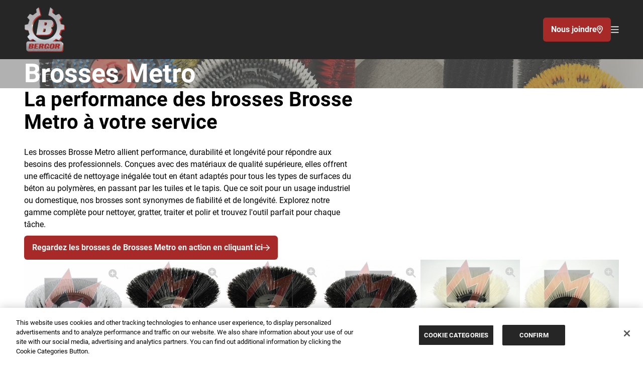

--- FILE ---
content_type: text/html; charset=utf-8
request_url: https://bergor.ca/fr/pieces/brosses-de-balayeuse-de-rue/brosses-metro
body_size: 13856
content:




<!doctype html>
<html lang="fr-CA">
<head>
    <link rel="canonical" href="https://bergor.ca/fr/pieces/brosses-de-balayeuse-de-rue/brosses-metro" />
      <link rel="alternate" hreflang="x-default" href="https://bergor.ca/fr/pieces/brosses-de-balayeuse-de-rue/brosses-metro" />
      <link rel="alternate" hreflang="fr-CA" href="https://bergor.ca/fr/pieces/brosses-de-balayeuse-de-rue/brosses-metro" />
      <link rel="alternate" hreflang="en-CA" href="https://bergor.ca/parts/street-sweeper-brushes/metro-brushes" />
  
		<meta name="robots" content="index, follow, max-image-preview:large, max-snippet:-1, max-video-preview:-1">
	
	<meta http-equiv="Content-Type" content="text/html; charset=utf-8" />
	<title>Brosses Metro | Bergor</title>
	<meta name="description" content="La performance des brosses Brosse Metro &#xE0; votre service">
	<meta http-equiv="X-UA-Compatible" content="IE=edge,chrome=1" />
	<meta name="viewport" content="maximum-scale=1, width=device-width" />
	<meta name="apple-mobile-web-app-capable" content="yes" />
	<meta name="HandheldFriendly" content="True" />
		<link rel="shortcut icon" href="/media/krrejlnn/favicon.ico" />
	<link rel="preload" as="font" type="font/woff2" crossorigin href="/fonts/roboto-v32-latin-700.woff2">
	<link rel="preload" as="font" type="font/woff2" crossorigin href="/fonts/roboto-v32-latin-regular.woff2">
	

      <meta property="og:image" content="https://bergor.ca/media/ny3nxvfa/bergor-street-sweeper-main-brushes-ogimage.jpg?cc=0,0,0,0&amp;width=1200&amp;height=630&amp;v=1db6a06edb98cb0">
      <meta property="og:image:secure_url" content="https://bergor.ca/media/ny3nxvfa/bergor-street-sweeper-main-brushes-ogimage.jpg?cc=0,0,0,0&amp;width=1200&amp;height=630&amp;v=1db6a06edb98cb0">
    <meta property="og:image:width" content="1200">
    <meta property="og:image:height" content="630">
    <meta property="og:type" content="website">
    <meta property="og:site_name" content="Bergor">
    <meta property="og:url" content="https://bergor.ca/fr/pieces/brosses-de-balayeuse-de-rue/brosses-metro">
    <meta property="og:title" content="Brosses Metro | Bergor">
    <meta property="og:description" content="La performance des brosses Brosse Metro &#xE0; votre service">

		<!-- OneTrust Cookies Consent Notice start for bergor.ca -->
		<script type="text/javascript" src="https://cdn.cookielaw.org/consent/5eb132ce-c1a7-452f-aa02-c9e9e73a6791/OtAutoBlock.js"></script>
		<script type="text/javascript" charset="UTF-8" data-domain-script="5eb132ce-c1a7-452f-aa02-c9e9e73a6791" src="https://cdn.cookielaw.org/scripttemplates/otSDKStub.js"></script>
    <script type="text/javascript">
      function OptanonWrapper() { }
    </script>
    <!-- OneTrust Cookies Consent Notice end for bergor.ca -->

    <!-- Google Tag Manager -->
    <script>
      (function (w, d, s, l, i) {
        w[l] = w[l] || []; w[l].push({
          'gtm.start':
            new Date().getTime(), event: 'gtm.js'
        }); var f = d.getElementsByTagName(s)[0],
          j = d.createElement(s), dl = l != 'dataLayer' ? '&l=' + l : ''; j.async = true; j.src =
            'https://www.googletagmanager.com/gtm.js?id=' + i + dl; f.parentNode.insertBefore(j, f);
      })(window, document, 'script', 'dataLayer', 'GTM-NLSPX2CK');</script>
    <!-- End Google Tag Manager -->

  <link rel="stylesheet" type="text/css" href="/css/global/main.min.css" />
  

  <script type="module" defer src="/scripts/global/main.js"></script>

  
      <script defer src="/scripts/plugins/fslightbox.js"></script>

  
  
  
        <link type="text/css" rel="stylesheet" href="/css/blockLists/contentWithImage.min.css" />
        <link type="text/css" rel="stylesheet" href="/css/blockLists/zoneGallery.min.css" />
      <link type="text/css" rel="stylesheet" href="/css/plugins/fslightbox.min.css" />
      <link type="text/css" rel="stylesheet" href="/css/components/fslightboxCustom.min.css" />

</head>
<body class="themeBergor">
    <!-- Google Tag Manager (noscript) -->
    <noscript>
      <iframe src="https://www.googletagmanager.com/ns.html?id=GTM-NLSPX2CK" height="0" width="0" style="display:none;visibility:hidden"></iframe>
    </noscript>
    <!-- End Google Tag Manager (noscript) -->
  <div class="wrapAll">
      
    

    <a id="stickySentry"></a>
    

<header id="mainHeader" class="mainHeader">
  <div id="siteNav" class="mainHeader-main">
    <div class="mainHeader-navContainer">
      


<div id="navigationDesktop" class="navigationDesktop">
  <div class="mainHeader-top">
    <div class="wrapper wrapper_flex">
      <div class="mainHeader-left"></div>
      <div class="mainHeader-right">
        







      </div>
    </div>
  </div>
  <div class="wrapper wrapper_flexStretch">
    <div class="mainHeader-left">
      <div class="logo">
        <a href="/fr">
          


		
    <picture><source media='(min-width: 768px)' srcset='/media/jx5htfxr/logo-bergor-cropped.png?height=144&amp;format=webp&amp;quality=99' width='' height='144' type='image/webp'><source media='(max-width: 767px)' srcset='/media/jx5htfxr/logo-bergor-cropped.png?height=144&amp;format=webp&amp;quality=99' width='' height='144' type='image/webp'><img src='/media/jx5htfxr/logo-bergor-cropped.png?height=144&amp;format=webp&amp;quality=99' alt='' loading=lazy width='' height='144' /></picture>

<span class="sr-only">Bergor</span>
        </a>
      </div>
      <nav class="navMainDesktop" aria-label="Principale">

          



	<menu class="customNavigation">
				<li class="navItem parent">
					<button class="navDisclosure " type="button" aria-expanded="false">
						<span class="navDisclosure-label">&#xC9;quipements</span>
						<span class="navDisclosure-icon"><svg width="17" height="10" viewBox="0 0 17 10" fill="none" xmlns="http://www.w3.org/2000/svg">
	<path d="M8.19141 9.05859L1.44141 2.30859C0.984375 1.88672 0.984375 1.14844 1.44141 0.726562C1.86328 0.269531 2.60156 0.269531 3.02344 0.726562L9 6.66797L14.9414 0.726562C15.3633 0.269531 16.1016 0.269531 16.5234 0.726562C16.9805 1.14844 16.9805 1.88672 16.5234 2.30859L9.77344 9.05859C9.35156 9.51562 8.61328 9.51562 8.19141 9.05859Z" fill="currentColor" />
</svg></partial></span>
					</button>
					<menu class="navGroup" data-level="1">
						<li class="navItem">
							<a href="/fr/equipements/balayeuses-sur-camion" class="navLink" >Balayeuses sur camion</a>
						</li>
						<li class="navItem">
							<a href="/fr/equipements/cureurs-combines-hydro-excavation" class="navLink" >Cureurs combin&#xE9;s Hydro-Excavation</a>
						</li>
					</menu>
				</li>
				<li class="navItem parent">
					<button class="navDisclosure selected" type="button" aria-expanded="false">
						<span class="navDisclosure-label">Pi&#xE8;ces</span>
						<span class="navDisclosure-icon"><svg width="17" height="10" viewBox="0 0 17 10" fill="none" xmlns="http://www.w3.org/2000/svg">
	<path d="M8.19141 9.05859L1.44141 2.30859C0.984375 1.88672 0.984375 1.14844 1.44141 0.726562C1.86328 0.269531 2.60156 0.269531 3.02344 0.726562L9 6.66797L14.9414 0.726562C15.3633 0.269531 16.1016 0.269531 16.5234 0.726562C16.9805 1.14844 16.9805 1.88672 16.5234 2.30859L9.77344 9.05859C9.35156 9.51562 8.61328 9.51562 8.19141 9.05859Z" fill="currentColor" />
</svg></partial></span>
					</button>
					<menu class="navGroup" data-level="2">
						<li class="navItem">
							<a href="/fr/pieces/pieces-darroseur-de-rue" class="navLink" >Pi&#xE8;ces d&#x27;arroseur de rue</a>
						</li>
				<li class="navItem parent">
					<button class="navDisclosure selected" type="button" aria-expanded="false">
						<span class="navDisclosure-label">Brosses de balayeuse de rue</span>
						<span class="navDisclosure-icon"><svg width="17" height="10" viewBox="0 0 17 10" fill="none" xmlns="http://www.w3.org/2000/svg">
	<path d="M8.19141 9.05859L1.44141 2.30859C0.984375 1.88672 0.984375 1.14844 1.44141 0.726562C1.86328 0.269531 2.60156 0.269531 3.02344 0.726562L9 6.66797L14.9414 0.726562C15.3633 0.269531 16.1016 0.269531 16.5234 0.726562C16.9805 1.14844 16.9805 1.88672 16.5234 2.30859L9.77344 9.05859C9.35156 9.51562 8.61328 9.51562 8.19141 9.05859Z" fill="currentColor" />
</svg></partial></span>
					</button>
					<menu class="navGroup" data-level="3">
						<li class="navItem">
							<a href="/fr/pieces/brosses-de-balayeuse-de-rue/balais-central-pour-balayeuse-de-rue" class="navLink" >Balais central pour balayeuse de rue</a>
						</li>
						<li class="navItem">
							<a href="/fr/pieces/brosses-de-balayeuse-de-rue/brosses-a-caniveau" class="navLink" >Brosses &#xE0; Caniveau</a>
						</li>
						<li class="navItem">
							<a href="/fr/pieces/brosses-de-balayeuse-de-rue/brosses-metro" class="navLink" aria-current="page">Brosses Metro</a>
						</li>
					</menu>
				</li>
				<li class="navItem parent">
					<button class="navDisclosure " type="button" aria-expanded="false">
						<span class="navDisclosure-label">Buses de nettoyage</span>
						<span class="navDisclosure-icon"><svg width="17" height="10" viewBox="0 0 17 10" fill="none" xmlns="http://www.w3.org/2000/svg">
	<path d="M8.19141 9.05859L1.44141 2.30859C0.984375 1.88672 0.984375 1.14844 1.44141 0.726562C1.86328 0.269531 2.60156 0.269531 3.02344 0.726562L9 6.66797L14.9414 0.726562C15.3633 0.269531 16.1016 0.269531 16.5234 0.726562C16.9805 1.14844 16.9805 1.88672 16.5234 2.30859L9.77344 9.05859C9.35156 9.51562 8.61328 9.51562 8.19141 9.05859Z" fill="currentColor" />
</svg></partial></span>
					</button>
					<menu class="navGroup" data-level="4">
						<li class="navItem">
							<a href="/fr/pieces/buses-de-nettoyage/buses-de-nettoyage" class="navLink" >Buses de nettoyage</a>
						</li>
						<li class="navItem">
							<a href="/fr/pieces/buses-de-nettoyage/accessoires-et-pieces-pour-buses-de-nettoyage" class="navLink" >Accessoires et pi&#xE8;ces pour buses de nettoyage</a>
						</li>
					</menu>
				</li>
						<li class="navItem">
							<a href="/fr/pieces/pieces-par-fabricant" class="navLink" >Pi&#xE8;ces par fabricant</a>
						</li>
					</menu>
				</li>
				<li class="navItem parent">
					<button class="navDisclosure " type="button" aria-expanded="false">
						<span class="navDisclosure-label">Catalogues</span>
						<span class="navDisclosure-icon"><svg width="17" height="10" viewBox="0 0 17 10" fill="none" xmlns="http://www.w3.org/2000/svg">
	<path d="M8.19141 9.05859L1.44141 2.30859C0.984375 1.88672 0.984375 1.14844 1.44141 0.726562C1.86328 0.269531 2.60156 0.269531 3.02344 0.726562L9 6.66797L14.9414 0.726562C15.3633 0.269531 16.1016 0.269531 16.5234 0.726562C16.9805 1.14844 16.9805 1.88672 16.5234 2.30859L9.77344 9.05859C9.35156 9.51562 8.61328 9.51562 8.19141 9.05859Z" fill="currentColor" />
</svg></partial></span>
					</button>
					<menu class="navGroup" data-level="5">
						<li class="navItem">
							<a href="/fr/catalogues/balais-de-rue" class="navLink" >Balais de rue</a>
						</li>
						<li class="navItem">
							<a href="/fr/catalogues/buses-de-nettoyage" class="navLink" >Buses de nettoyage</a>
						</li>
						<li class="navItem">
							<a href="/fr/catalogues/cureurs-degout" class="navLink" >Cureurs d&#x27;&#xE9;gout</a>
						</li>
						<li class="navItem">
							<a href="/fr/catalogues/brosses" class="navLink" >Brosses</a>
						</li>
						<li class="navItem">
							<a href="/fr/catalogues/pompe-triplex" class="navLink" >Pompe Triplex</a>
						</li>
					</menu>
				</li>
				<li class="navItem parent">
					<button class="navDisclosure " type="button" aria-expanded="false">
						<span class="navDisclosure-label">&#xC0; propos</span>
						<span class="navDisclosure-icon"><svg width="17" height="10" viewBox="0 0 17 10" fill="none" xmlns="http://www.w3.org/2000/svg">
	<path d="M8.19141 9.05859L1.44141 2.30859C0.984375 1.88672 0.984375 1.14844 1.44141 0.726562C1.86328 0.269531 2.60156 0.269531 3.02344 0.726562L9 6.66797L14.9414 0.726562C15.3633 0.269531 16.1016 0.269531 16.5234 0.726562C16.9805 1.14844 16.9805 1.88672 16.5234 2.30859L9.77344 9.05859C9.35156 9.51562 8.61328 9.51562 8.19141 9.05859Z" fill="currentColor" />
</svg></partial></span>
					</button>
					<menu class="navGroup" data-level="6">
						<li class="navItem">
							<a href="/fr/a-propos/qui-sommes-nous" class="navLink" >Qui sommes-nous</a>
						</li>
						<li class="navItem">
							<a href="/fr/a-propos/nous-joindre" class="navLink" >Nous joindre</a>
						</li>
						<li class="navItem">
							<a href="/fr/a-propos/famille-uap" class="navLink" >Famille UAP</a>
						</li>
					</menu>
				</li>
	</menu>
</partial>
      </nav>
    </div>
    <div class="mainHeader-right">
      

          <a href="/fr/a-propos/nous-joindre" class="btn btn_icon">
            <span class="label d">Nous joindre</span> <svg width="12" height="17" viewBox="0 0 12 17" fill="none" xmlns="http://www.w3.org/2000/svg">
	<path d="M8.5 6C8.5 7.40625 7.375 8.5 6 8.5C4.59375 8.5 3.5 7.40625 3.5 6C3.5 4.625 4.59375 3.5 6 3.5C7.375 3.5 8.5 4.625 8.5 6ZM6 5C5.4375 5 5 5.46875 5 6C5 6.5625 5.4375 7 6 7C6.53125 7 7 6.5625 7 6C7 5.46875 6.53125 5 6 5ZM12 6C12 8.75 8.34375 13.5938 6.71875 15.625C6.34375 16.0938 5.625 16.0938 5.25 15.625C3.625 13.5938 0 8.75 0 6C0 2.6875 2.65625 0 6 0C9.3125 0 12 2.6875 12 6ZM6 1.5C3.5 1.5 1.5 3.53125 1.5 6C1.5 6.40625 1.625 7 1.96875 7.8125C2.28125 8.5625 2.75 9.4375 3.28125 10.3125C4.1875 11.75 5.21875 13.125 6 14.125C6.75 13.125 7.78125 11.75 8.6875 10.3125C9.21875 9.4375 9.6875 8.5625 10 7.8125C10.3438 7 10.5 6.40625 10.5 6C10.5 3.53125 8.46875 1.5 6 1.5Z" fill="currentColor" />
</svg>
          </a>

      


<div class="searchBox searchBox_headerDesktop">
  <form method="GET" action="/fr/resultats-de-recherche">
    <input type="search" class="searchBox-input" aria-label="Rechercher" placeholder="Rechercher" name="q" autocomplete="off" />
    <button type="submit" class="searchBox-btn"><svg width="17" height="16" viewBox="0 0 17 16" fill="none" xmlns="http://www.w3.org/2000/svg">
	<path d="M15.75 14.7188C16.0625 15.0312 16.0625 15.5 15.75 15.7812C15.625 15.9375 15.4375 16 15.25 16C15.0312 16 14.8438 15.9375 14.6875 15.7812L10.5 11.5938C9.375 12.5 7.96875 13 6.46875 13C2.90625 13 0 10.0938 0 6.5C0 2.9375 2.875 0 6.46875 0C10.0312 0 12.9688 2.9375 12.9688 6.5C12.9688 8.03125 12.4688 9.4375 11.5625 10.5312L15.75 14.7188ZM1.5 6.5C1.5 9.28125 3.71875 11.5 6.5 11.5C9.25 11.5 11.5 9.28125 11.5 6.5C11.5 3.75 9.25 1.5 6.5 1.5C3.71875 1.5 1.5 3.75 1.5 6.5Z" fill="currentColor" />
</svg></button>
  </form>
</div>



      

  <div class="languageSwitcher languageSwitcher_headerDesktop">
    <ul>
        <li class="item_lang">
          <a href="/parts/street-sweeper-brushes/metro-brushes">
            EN
          </a>
        </li>
        <li class="item_lang selected">
          <a href="/fr/pieces/brosses-de-balayeuse-de-rue/brosses-metro">
            FR
          </a>
        </li>
    </ul>
  </div>

    </div>
  </div>
</div>


      


<div id="navigationMobile" class="navigationMobile">
  <div class="navigationMobile-inner">
    <div class="wrapper">
      <div class="navigationMobile-actionBar">
        <a class="navigationMobile-homeLink" href="/fr">
          


		
    <picture><source media='(min-width: 768px)' srcset='/media/jx5htfxr/logo-bergor-cropped.png?height=144&amp;format=webp&amp;quality=99' width='' height='144' type='image/webp'><source media='(max-width: 767px)' srcset='/media/jx5htfxr/logo-bergor-cropped.png?height=144&amp;format=webp&amp;quality=99' width='' height='144' type='image/webp'><img src='/media/jx5htfxr/logo-bergor-cropped.png?height=144&amp;format=webp&amp;quality=99' alt='' loading=lazy width='' height='144' /></picture>

<span class="sr-only">Bergor</span>
        </a>
        <div class="navigationMobile-actions">
          

          <a href="/fr/a-propos/nous-joindre" class="btn btn_icon">
            <span class="label d">Nous joindre</span> <svg width="12" height="17" viewBox="0 0 12 17" fill="none" xmlns="http://www.w3.org/2000/svg">
	<path d="M8.5 6C8.5 7.40625 7.375 8.5 6 8.5C4.59375 8.5 3.5 7.40625 3.5 6C3.5 4.625 4.59375 3.5 6 3.5C7.375 3.5 8.5 4.625 8.5 6ZM6 5C5.4375 5 5 5.46875 5 6C5 6.5625 5.4375 7 6 7C6.53125 7 7 6.5625 7 6C7 5.46875 6.53125 5 6 5ZM12 6C12 8.75 8.34375 13.5938 6.71875 15.625C6.34375 16.0938 5.625 16.0938 5.25 15.625C3.625 13.5938 0 8.75 0 6C0 2.6875 2.65625 0 6 0C9.3125 0 12 2.6875 12 6ZM6 1.5C3.5 1.5 1.5 3.53125 1.5 6C1.5 6.40625 1.625 7 1.96875 7.8125C2.28125 8.5625 2.75 9.4375 3.28125 10.3125C4.1875 11.75 5.21875 13.125 6 14.125C6.75 13.125 7.78125 11.75 8.6875 10.3125C9.21875 9.4375 9.6875 8.5625 10 7.8125C10.3438 7 10.5 6.40625 10.5 6C10.5 3.53125 8.46875 1.5 6 1.5Z" fill="currentColor" />
</svg>
          </a>

          <button class="hamburger"
                  aria-expanded="false"
                  data-close-text="Fermer le menu"
                  data-open-text="Acc&#xFFFD;der au menu">
            <span class="sr-only">Acc&#xFFFD;der au menu</span>
            <span class="hamburger-icon"><svg width="16" height="14" viewBox="0 0 16 14" fill="none" xmlns="http://www.w3.org/2000/svg">
	<path d="M0 1.34375C0 0.886719 0.351562 0.5 0.84375 0.5H14.9062C15.3633 0.5 15.75 0.886719 15.75 1.34375C15.75 1.83594 15.3633 2.1875 14.9062 2.1875H0.84375C0.351562 2.1875 0 1.83594 0 1.34375ZM0 6.96875C0 6.51172 0.351562 6.125 0.84375 6.125H14.9062C15.3633 6.125 15.75 6.51172 15.75 6.96875C15.75 7.46094 15.3633 7.8125 14.9062 7.8125H0.84375C0.351562 7.8125 0 7.46094 0 6.96875ZM14.9062 13.4375H0.84375C0.351562 13.4375 0 13.0859 0 12.5938C0 12.1367 0.351562 11.75 0.84375 11.75H14.9062C15.3633 11.75 15.75 12.1367 15.75 12.5938C15.75 13.0859 15.3633 13.4375 14.9062 13.4375Z" fill="currentColor" />
</svg>
</partial></span>
            <span class="hamburger-x"><svg width="15" height="17" viewBox="0 0 15 17" fill="none" xmlns="http://www.w3.org/2000/svg">
	<path d="M14.2891 14.7539C14.5703 15.1055 14.5352 15.6328 14.1836 15.9492C14.0078 16.0898 13.832 16.125 13.6562 16.125C13.4102 16.125 13.1641 16.0547 12.9883 15.8438L7.75 9.58594L2.47656 15.8438C2.30078 16.0547 2.05469 16.125 1.80859 16.125C1.63281 16.125 1.45703 16.0898 1.28125 15.9492C0.929688 15.6328 0.894531 15.1055 1.17578 14.7539L6.625 8.25L1.17578 1.78125C0.894531 1.42969 0.929688 0.902344 1.28125 0.585938C1.63281 0.304688 2.16016 0.339844 2.47656 0.691406L7.75 6.94922L12.9883 0.691406C13.3047 0.339844 13.832 0.304688 14.1836 0.585938C14.5352 0.902344 14.5703 1.42969 14.2891 1.78125L8.83984 8.25L14.2891 14.7539Z" fill="currentColor" />
</svg>
</partial></span>
          </button>
        </div>
      </div>
    </div>
  </div>

  <div class="navigationMobile-fullNavigation flowContent">
    


<div class="searchBox ">
  <form method="GET" action="/fr/resultats-de-recherche">
    <input type="search" class="searchBox-input" aria-label="Rechercher" placeholder="Rechercher" name="q" autocomplete="off" />
    <button type="submit" class="searchBox-btn"><svg width="17" height="16" viewBox="0 0 17 16" fill="none" xmlns="http://www.w3.org/2000/svg">
	<path d="M15.75 14.7188C16.0625 15.0312 16.0625 15.5 15.75 15.7812C15.625 15.9375 15.4375 16 15.25 16C15.0312 16 14.8438 15.9375 14.6875 15.7812L10.5 11.5938C9.375 12.5 7.96875 13 6.46875 13C2.90625 13 0 10.0938 0 6.5C0 2.9375 2.875 0 6.46875 0C10.0312 0 12.9688 2.9375 12.9688 6.5C12.9688 8.03125 12.4688 9.4375 11.5625 10.5312L15.75 14.7188ZM1.5 6.5C1.5 9.28125 3.71875 11.5 6.5 11.5C9.25 11.5 11.5 9.28125 11.5 6.5C11.5 3.75 9.25 1.5 6.5 1.5C3.71875 1.5 1.5 3.75 1.5 6.5Z" fill="currentColor" />
</svg></button>
  </form>
</div>



    <nav class="navMainMobile"
         aria-label="">
        



	<menu class="customNavigation">
				<li class="navItem parent">
					<button class="navDisclosure " type="button" aria-expanded="false">
						<span class="navDisclosure-label">&#xC9;quipements</span>
						<span class="navDisclosure-icon"><svg width="17" height="10" viewBox="0 0 17 10" fill="none" xmlns="http://www.w3.org/2000/svg">
	<path d="M8.19141 9.05859L1.44141 2.30859C0.984375 1.88672 0.984375 1.14844 1.44141 0.726562C1.86328 0.269531 2.60156 0.269531 3.02344 0.726562L9 6.66797L14.9414 0.726562C15.3633 0.269531 16.1016 0.269531 16.5234 0.726562C16.9805 1.14844 16.9805 1.88672 16.5234 2.30859L9.77344 9.05859C9.35156 9.51562 8.61328 9.51562 8.19141 9.05859Z" fill="currentColor" />
</svg></partial></span>
					</button>
					<menu class="navGroup" data-level="1">
						<li class="navItem">
							<a href="/fr/equipements/balayeuses-sur-camion" class="navLink" >Balayeuses sur camion</a>
						</li>
						<li class="navItem">
							<a href="/fr/equipements/cureurs-combines-hydro-excavation" class="navLink" >Cureurs combin&#xE9;s Hydro-Excavation</a>
						</li>
					</menu>
				</li>
				<li class="navItem parent">
					<button class="navDisclosure selected" type="button" aria-expanded="false">
						<span class="navDisclosure-label">Pi&#xE8;ces</span>
						<span class="navDisclosure-icon"><svg width="17" height="10" viewBox="0 0 17 10" fill="none" xmlns="http://www.w3.org/2000/svg">
	<path d="M8.19141 9.05859L1.44141 2.30859C0.984375 1.88672 0.984375 1.14844 1.44141 0.726562C1.86328 0.269531 2.60156 0.269531 3.02344 0.726562L9 6.66797L14.9414 0.726562C15.3633 0.269531 16.1016 0.269531 16.5234 0.726562C16.9805 1.14844 16.9805 1.88672 16.5234 2.30859L9.77344 9.05859C9.35156 9.51562 8.61328 9.51562 8.19141 9.05859Z" fill="currentColor" />
</svg></partial></span>
					</button>
					<menu class="navGroup" data-level="2">
						<li class="navItem">
							<a href="/fr/pieces/pieces-darroseur-de-rue" class="navLink" >Pi&#xE8;ces d&#x27;arroseur de rue</a>
						</li>
				<li class="navItem parent">
					<button class="navDisclosure selected" type="button" aria-expanded="false">
						<span class="navDisclosure-label">Brosses de balayeuse de rue</span>
						<span class="navDisclosure-icon"><svg width="17" height="10" viewBox="0 0 17 10" fill="none" xmlns="http://www.w3.org/2000/svg">
	<path d="M8.19141 9.05859L1.44141 2.30859C0.984375 1.88672 0.984375 1.14844 1.44141 0.726562C1.86328 0.269531 2.60156 0.269531 3.02344 0.726562L9 6.66797L14.9414 0.726562C15.3633 0.269531 16.1016 0.269531 16.5234 0.726562C16.9805 1.14844 16.9805 1.88672 16.5234 2.30859L9.77344 9.05859C9.35156 9.51562 8.61328 9.51562 8.19141 9.05859Z" fill="currentColor" />
</svg></partial></span>
					</button>
					<menu class="navGroup" data-level="3">
						<li class="navItem">
							<a href="/fr/pieces/brosses-de-balayeuse-de-rue/balais-central-pour-balayeuse-de-rue" class="navLink" >Balais central pour balayeuse de rue</a>
						</li>
						<li class="navItem">
							<a href="/fr/pieces/brosses-de-balayeuse-de-rue/brosses-a-caniveau" class="navLink" >Brosses &#xE0; Caniveau</a>
						</li>
						<li class="navItem">
							<a href="/fr/pieces/brosses-de-balayeuse-de-rue/brosses-metro" class="navLink" aria-current="page">Brosses Metro</a>
						</li>
					</menu>
				</li>
				<li class="navItem parent">
					<button class="navDisclosure " type="button" aria-expanded="false">
						<span class="navDisclosure-label">Buses de nettoyage</span>
						<span class="navDisclosure-icon"><svg width="17" height="10" viewBox="0 0 17 10" fill="none" xmlns="http://www.w3.org/2000/svg">
	<path d="M8.19141 9.05859L1.44141 2.30859C0.984375 1.88672 0.984375 1.14844 1.44141 0.726562C1.86328 0.269531 2.60156 0.269531 3.02344 0.726562L9 6.66797L14.9414 0.726562C15.3633 0.269531 16.1016 0.269531 16.5234 0.726562C16.9805 1.14844 16.9805 1.88672 16.5234 2.30859L9.77344 9.05859C9.35156 9.51562 8.61328 9.51562 8.19141 9.05859Z" fill="currentColor" />
</svg></partial></span>
					</button>
					<menu class="navGroup" data-level="4">
						<li class="navItem">
							<a href="/fr/pieces/buses-de-nettoyage/buses-de-nettoyage" class="navLink" >Buses de nettoyage</a>
						</li>
						<li class="navItem">
							<a href="/fr/pieces/buses-de-nettoyage/accessoires-et-pieces-pour-buses-de-nettoyage" class="navLink" >Accessoires et pi&#xE8;ces pour buses de nettoyage</a>
						</li>
					</menu>
				</li>
						<li class="navItem">
							<a href="/fr/pieces/pieces-par-fabricant" class="navLink" >Pi&#xE8;ces par fabricant</a>
						</li>
					</menu>
				</li>
				<li class="navItem parent">
					<button class="navDisclosure " type="button" aria-expanded="false">
						<span class="navDisclosure-label">Catalogues</span>
						<span class="navDisclosure-icon"><svg width="17" height="10" viewBox="0 0 17 10" fill="none" xmlns="http://www.w3.org/2000/svg">
	<path d="M8.19141 9.05859L1.44141 2.30859C0.984375 1.88672 0.984375 1.14844 1.44141 0.726562C1.86328 0.269531 2.60156 0.269531 3.02344 0.726562L9 6.66797L14.9414 0.726562C15.3633 0.269531 16.1016 0.269531 16.5234 0.726562C16.9805 1.14844 16.9805 1.88672 16.5234 2.30859L9.77344 9.05859C9.35156 9.51562 8.61328 9.51562 8.19141 9.05859Z" fill="currentColor" />
</svg></partial></span>
					</button>
					<menu class="navGroup" data-level="5">
						<li class="navItem">
							<a href="/fr/catalogues/balais-de-rue" class="navLink" >Balais de rue</a>
						</li>
						<li class="navItem">
							<a href="/fr/catalogues/buses-de-nettoyage" class="navLink" >Buses de nettoyage</a>
						</li>
						<li class="navItem">
							<a href="/fr/catalogues/cureurs-degout" class="navLink" >Cureurs d&#x27;&#xE9;gout</a>
						</li>
						<li class="navItem">
							<a href="/fr/catalogues/brosses" class="navLink" >Brosses</a>
						</li>
						<li class="navItem">
							<a href="/fr/catalogues/pompe-triplex" class="navLink" >Pompe Triplex</a>
						</li>
					</menu>
				</li>
				<li class="navItem parent">
					<button class="navDisclosure " type="button" aria-expanded="false">
						<span class="navDisclosure-label">&#xC0; propos</span>
						<span class="navDisclosure-icon"><svg width="17" height="10" viewBox="0 0 17 10" fill="none" xmlns="http://www.w3.org/2000/svg">
	<path d="M8.19141 9.05859L1.44141 2.30859C0.984375 1.88672 0.984375 1.14844 1.44141 0.726562C1.86328 0.269531 2.60156 0.269531 3.02344 0.726562L9 6.66797L14.9414 0.726562C15.3633 0.269531 16.1016 0.269531 16.5234 0.726562C16.9805 1.14844 16.9805 1.88672 16.5234 2.30859L9.77344 9.05859C9.35156 9.51562 8.61328 9.51562 8.19141 9.05859Z" fill="currentColor" />
</svg></partial></span>
					</button>
					<menu class="navGroup" data-level="6">
						<li class="navItem">
							<a href="/fr/a-propos/qui-sommes-nous" class="navLink" >Qui sommes-nous</a>
						</li>
						<li class="navItem">
							<a href="/fr/a-propos/nous-joindre" class="navLink" >Nous joindre</a>
						</li>
						<li class="navItem">
							<a href="/fr/a-propos/famille-uap" class="navLink" >Famille UAP</a>
						</li>
					</menu>
				</li>
	</menu>
</partial>
      







      

  <div class="languageSwitcher ">
    <ul>
        <li class="item_lang">
          <a href="/parts/street-sweeper-brushes/metro-brushes">
            EN
          </a>
        </li>
        <li class="item_lang selected">
          <a href="/fr/pieces/brosses-de-balayeuse-de-rue/brosses-metro">
            FR
          </a>
        </li>
    </ul>
  </div>
</partial>
    </nav>
  </div>
</div>
    </div>
  </div>
</header>
    <main>
      







<div class="banner">
	<div class="wrapper">
		<div class="banner-text text">
			



				<h1>Brosses Metro</h1>
		</div>
	</div>
	<div class="banner-image">
			
    <picture><source media='(min-width: 768px)' srcset='/media/rwigkppy/banner.jpg?width=1920&amp;format=webp&amp;quality=99' width='1920' height='' type='image/webp'><source media='(max-width: 767px)' srcset='/media/rwigkppy/banner.jpg?width=767&amp;height=480&amp;v=1db3a91900139f0?format=webp&amp;quality=99' width='767' height='480' type='image/webp'><img src='/media/rwigkppy/banner.jpg?width=767&amp;height=480&amp;v=1db3a91900139f0?format=webp&amp;quality=99' alt='' loading=lazy width='' height='' /></picture>

	</div>
</div>

<div class="wrapContent paddingV spacingBlock">


<section  class="contentWithImage   ">
	
    <div class="contentWithImage-container">
      <div class="contentWithImage-contentPanel text">
          <div class="contentWithImage-text">
            

	<div class="textBlock text"><h2>La performance des brosses Brosse Metro à votre service</h2>
<p>Les brosses Brosse Metro allient performance, durabilité et longévité pour répondre aux besoins des professionnels. Conçues avec des matériaux de qualité supérieure, elles offrent une efficacité de nettoyage inégalée tout en étant adaptés pour tous les types de surfaces du béton au polymères, en passant par les tuiles et le tapis. Que ce soit pour un usage industriel ou domestique, nos brosses sont synonymes de fiabilité et de longévité. Explorez notre gamme complète pour nettoyer, gratter, traiter et polir et trouvez l'outil parfait pour chaque tâche.</p></div>

          </div>

          <div class="contentWithImage-btnContainer">
            
		<a class="btn " href="https://www.youtube.com/playlist?list=PL5Z6VDVuS3LYdTWTfplXdyL69llB83Mqk?list=PL5Z6VDVuS3LYdTWTfplXdyL69llB83Mqk" target="_blank">Regardez les brosses de Brosses Metro en action en cliquant ici <svg width="14" height="14" viewBox="0 0 14 14" fill="none" xmlns="http://www.w3.org/2000/svg">
	<path d="M8.25 1.21875L13.75 6.46875C13.9062 6.625 14 6.8125 14 7.03125C14 7.21875 13.9062 7.40625 13.75 7.5625L8.25 12.8125C7.96875 13.0938 7.46875 13.0938 7.1875 12.7812C6.90625 12.5 6.90625 12 7.21875 11.7188L11.375 7.78125H0.75C0.3125 7.78125 0 7.4375 0 7.03125C0 6.59375 0.3125 6.28125 0.75 6.28125H11.375L7.21875 2.3125C6.90625 2.03125 6.90625 1.53125 7.1875 1.25C7.46875 0.9375 7.9375 0.9375 8.25 1.21875Z" fill="currentColor" />
</svg></a>

          </div>
      </div>
    </div>
  
</section>

	<section class="zoneGallery">
		<div class="wrapper gap80">
			<div class="zoneGallery-container">
						<div class="zoneGallery-item ">
							<a data-fslightbox="gallery" href="/media/obohjlgv/brosses-metro_01.jpg?quality=75&amp;v=1db3a904bee4650">
								<svg width="32" height="32" class="zoomIcon" viewBox="0 0 32 32" fill="none" xmlns="http://www.w3.org/2000/svg">
	<path d="M23.5 20.6875L30.375 27.625L31.8125 29L29 31.875L27.5625 30.4375L20.625 23.5C18.5 25.125 15.8125 26 13 26C5.8125 26 0 20.1875 0 13C0 5.875 5.8125 0 13 0C20.125 0 26 5.875 26 13C26 15.875 25.0625 18.5625 23.5 20.6875ZM14.5 6.5H11.5V8V11.5H8H6.5V14.5H8H11.5V18V19.5H14.5V18V14.5H18H19.5V11.5H18H14.5V8V6.5Z" fill="currentColor" />
</svg>

								
    <picture><source media='(max-width: 767px)' srcset='/media/obohjlgv/brosses-metro_01.jpg?width=276&amp;format=webp&amp;quality=99' width='276' height='' type='image/webp'><source media='(min-width: 768px)' srcset='/media/obohjlgv/brosses-metro_01.jpg?width=350&amp;format=webp&amp;quality=99' width='350' height='' type='image/webp'><img src='/media/obohjlgv/brosses-metro_01.jpg?width=350&amp;format=webp&amp;quality=99' alt='' loading=lazy width='350' height='' /></picture>

							</a>
						</div>
						<div class="zoneGallery-item ">
							<a data-fslightbox="gallery" href="/media/1oxhdw4h/brosses-metro_02.jpg?quality=75&amp;v=1db3a9050a31bd0">
								<svg width="32" height="32" class="zoomIcon" viewBox="0 0 32 32" fill="none" xmlns="http://www.w3.org/2000/svg">
	<path d="M23.5 20.6875L30.375 27.625L31.8125 29L29 31.875L27.5625 30.4375L20.625 23.5C18.5 25.125 15.8125 26 13 26C5.8125 26 0 20.1875 0 13C0 5.875 5.8125 0 13 0C20.125 0 26 5.875 26 13C26 15.875 25.0625 18.5625 23.5 20.6875ZM14.5 6.5H11.5V8V11.5H8H6.5V14.5H8H11.5V18V19.5H14.5V18V14.5H18H19.5V11.5H18H14.5V8V6.5Z" fill="currentColor" />
</svg>

								
    <picture><source media='(max-width: 767px)' srcset='/media/1oxhdw4h/brosses-metro_02.jpg?width=276&amp;format=webp&amp;quality=99' width='276' height='' type='image/webp'><source media='(min-width: 768px)' srcset='/media/1oxhdw4h/brosses-metro_02.jpg?width=350&amp;format=webp&amp;quality=99' width='350' height='' type='image/webp'><img src='/media/1oxhdw4h/brosses-metro_02.jpg?width=350&amp;format=webp&amp;quality=99' alt='' loading=lazy width='350' height='' /></picture>

							</a>
						</div>
						<div class="zoneGallery-item ">
							<a data-fslightbox="gallery" href="/media/t14p3qzb/brosses-metro_03.jpg?quality=75&amp;v=1db3a904e4c81a0">
								<svg width="32" height="32" class="zoomIcon" viewBox="0 0 32 32" fill="none" xmlns="http://www.w3.org/2000/svg">
	<path d="M23.5 20.6875L30.375 27.625L31.8125 29L29 31.875L27.5625 30.4375L20.625 23.5C18.5 25.125 15.8125 26 13 26C5.8125 26 0 20.1875 0 13C0 5.875 5.8125 0 13 0C20.125 0 26 5.875 26 13C26 15.875 25.0625 18.5625 23.5 20.6875ZM14.5 6.5H11.5V8V11.5H8H6.5V14.5H8H11.5V18V19.5H14.5V18V14.5H18H19.5V11.5H18H14.5V8V6.5Z" fill="currentColor" />
</svg>

								
    <picture><source media='(max-width: 767px)' srcset='/media/t14p3qzb/brosses-metro_03.jpg?width=276&amp;format=webp&amp;quality=99' width='276' height='' type='image/webp'><source media='(min-width: 768px)' srcset='/media/t14p3qzb/brosses-metro_03.jpg?width=350&amp;format=webp&amp;quality=99' width='350' height='' type='image/webp'><img src='/media/t14p3qzb/brosses-metro_03.jpg?width=350&amp;format=webp&amp;quality=99' alt='' loading=lazy width='350' height='' /></picture>

							</a>
						</div>
						<div class="zoneGallery-item ">
							<a data-fslightbox="gallery" href="/media/wjshcbxj/brosses-metro_04.jpg?quality=75&amp;v=1db3a90515c59b0">
								<svg width="32" height="32" class="zoomIcon" viewBox="0 0 32 32" fill="none" xmlns="http://www.w3.org/2000/svg">
	<path d="M23.5 20.6875L30.375 27.625L31.8125 29L29 31.875L27.5625 30.4375L20.625 23.5C18.5 25.125 15.8125 26 13 26C5.8125 26 0 20.1875 0 13C0 5.875 5.8125 0 13 0C20.125 0 26 5.875 26 13C26 15.875 25.0625 18.5625 23.5 20.6875ZM14.5 6.5H11.5V8V11.5H8H6.5V14.5H8H11.5V18V19.5H14.5V18V14.5H18H19.5V11.5H18H14.5V8V6.5Z" fill="currentColor" />
</svg>

								
    <picture><source media='(max-width: 767px)' srcset='/media/wjshcbxj/brosses-metro_04.jpg?width=276&amp;format=webp&amp;quality=99' width='276' height='' type='image/webp'><source media='(min-width: 768px)' srcset='/media/wjshcbxj/brosses-metro_04.jpg?width=350&amp;format=webp&amp;quality=99' width='350' height='' type='image/webp'><img src='/media/wjshcbxj/brosses-metro_04.jpg?width=350&amp;format=webp&amp;quality=99' alt='' loading=lazy width='350' height='' /></picture>

							</a>
						</div>
						<div class="zoneGallery-item ">
							<a data-fslightbox="gallery" href="/media/a2npojoc/brosses-metro_05.jpg?quality=75&amp;v=1db3a904cbeb5b0">
								<svg width="32" height="32" class="zoomIcon" viewBox="0 0 32 32" fill="none" xmlns="http://www.w3.org/2000/svg">
	<path d="M23.5 20.6875L30.375 27.625L31.8125 29L29 31.875L27.5625 30.4375L20.625 23.5C18.5 25.125 15.8125 26 13 26C5.8125 26 0 20.1875 0 13C0 5.875 5.8125 0 13 0C20.125 0 26 5.875 26 13C26 15.875 25.0625 18.5625 23.5 20.6875ZM14.5 6.5H11.5V8V11.5H8H6.5V14.5H8H11.5V18V19.5H14.5V18V14.5H18H19.5V11.5H18H14.5V8V6.5Z" fill="currentColor" />
</svg>

								
    <picture><source media='(max-width: 767px)' srcset='/media/a2npojoc/brosses-metro_05.jpg?width=276&amp;format=webp&amp;quality=99' width='276' height='' type='image/webp'><source media='(min-width: 768px)' srcset='/media/a2npojoc/brosses-metro_05.jpg?width=350&amp;format=webp&amp;quality=99' width='350' height='' type='image/webp'><img src='/media/a2npojoc/brosses-metro_05.jpg?width=350&amp;format=webp&amp;quality=99' alt='' loading=lazy width='350' height='' /></picture>

							</a>
						</div>
						<div class="zoneGallery-item ">
							<a data-fslightbox="gallery" href="/media/ohpaijpj/brosses-metro_06.jpg?quality=75&amp;v=1db3a904f0dd5d0">
								<svg width="32" height="32" class="zoomIcon" viewBox="0 0 32 32" fill="none" xmlns="http://www.w3.org/2000/svg">
	<path d="M23.5 20.6875L30.375 27.625L31.8125 29L29 31.875L27.5625 30.4375L20.625 23.5C18.5 25.125 15.8125 26 13 26C5.8125 26 0 20.1875 0 13C0 5.875 5.8125 0 13 0C20.125 0 26 5.875 26 13C26 15.875 25.0625 18.5625 23.5 20.6875ZM14.5 6.5H11.5V8V11.5H8H6.5V14.5H8H11.5V18V19.5H14.5V18V14.5H18H19.5V11.5H18H14.5V8V6.5Z" fill="currentColor" />
</svg>

								
    <picture><source media='(max-width: 767px)' srcset='/media/ohpaijpj/brosses-metro_06.jpg?width=276&amp;format=webp&amp;quality=99' width='276' height='' type='image/webp'><source media='(min-width: 768px)' srcset='/media/ohpaijpj/brosses-metro_06.jpg?width=350&amp;format=webp&amp;quality=99' width='350' height='' type='image/webp'><img src='/media/ohpaijpj/brosses-metro_06.jpg?width=350&amp;format=webp&amp;quality=99' alt='' loading=lazy width='350' height='' /></picture>

							</a>
						</div>
						<div class="zoneGallery-item ">
							<a data-fslightbox="gallery" href="/media/dibbxrbs/brosses-metro_07.jpg?quality=75&amp;v=1db3a9052d53e10">
								<svg width="32" height="32" class="zoomIcon" viewBox="0 0 32 32" fill="none" xmlns="http://www.w3.org/2000/svg">
	<path d="M23.5 20.6875L30.375 27.625L31.8125 29L29 31.875L27.5625 30.4375L20.625 23.5C18.5 25.125 15.8125 26 13 26C5.8125 26 0 20.1875 0 13C0 5.875 5.8125 0 13 0C20.125 0 26 5.875 26 13C26 15.875 25.0625 18.5625 23.5 20.6875ZM14.5 6.5H11.5V8V11.5H8H6.5V14.5H8H11.5V18V19.5H14.5V18V14.5H18H19.5V11.5H18H14.5V8V6.5Z" fill="currentColor" />
</svg>

								
    <picture><source media='(max-width: 767px)' srcset='/media/dibbxrbs/brosses-metro_07.jpg?width=276&amp;format=webp&amp;quality=99' width='276' height='' type='image/webp'><source media='(min-width: 768px)' srcset='/media/dibbxrbs/brosses-metro_07.jpg?width=350&amp;format=webp&amp;quality=99' width='350' height='' type='image/webp'><img src='/media/dibbxrbs/brosses-metro_07.jpg?width=350&amp;format=webp&amp;quality=99' alt='' loading=lazy width='350' height='' /></picture>

							</a>
						</div>
						<div class="zoneGallery-item ">
							<a data-fslightbox="gallery" href="/media/2r4jyesv/brosses-metro_08.jpg?quality=75&amp;v=1db3a904d8c3ee0">
								<svg width="32" height="32" class="zoomIcon" viewBox="0 0 32 32" fill="none" xmlns="http://www.w3.org/2000/svg">
	<path d="M23.5 20.6875L30.375 27.625L31.8125 29L29 31.875L27.5625 30.4375L20.625 23.5C18.5 25.125 15.8125 26 13 26C5.8125 26 0 20.1875 0 13C0 5.875 5.8125 0 13 0C20.125 0 26 5.875 26 13C26 15.875 25.0625 18.5625 23.5 20.6875ZM14.5 6.5H11.5V8V11.5H8H6.5V14.5H8H11.5V18V19.5H14.5V18V14.5H18H19.5V11.5H18H14.5V8V6.5Z" fill="currentColor" />
</svg>

								
    <picture><source media='(max-width: 767px)' srcset='/media/2r4jyesv/brosses-metro_08.jpg?width=276&amp;format=webp&amp;quality=99' width='276' height='' type='image/webp'><source media='(min-width: 768px)' srcset='/media/2r4jyesv/brosses-metro_08.jpg?width=350&amp;format=webp&amp;quality=99' width='350' height='' type='image/webp'><img src='/media/2r4jyesv/brosses-metro_08.jpg?width=350&amp;format=webp&amp;quality=99' alt='' loading=lazy width='350' height='' /></picture>

							</a>
						</div>
						<div class="zoneGallery-item ">
							<a data-fslightbox="gallery" href="/media/jzufewpg/brosses-metro_09.jpg?quality=75&amp;v=1db3a904fdf56a0">
								<svg width="32" height="32" class="zoomIcon" viewBox="0 0 32 32" fill="none" xmlns="http://www.w3.org/2000/svg">
	<path d="M23.5 20.6875L30.375 27.625L31.8125 29L29 31.875L27.5625 30.4375L20.625 23.5C18.5 25.125 15.8125 26 13 26C5.8125 26 0 20.1875 0 13C0 5.875 5.8125 0 13 0C20.125 0 26 5.875 26 13C26 15.875 25.0625 18.5625 23.5 20.6875ZM14.5 6.5H11.5V8V11.5H8H6.5V14.5H8H11.5V18V19.5H14.5V18V14.5H18H19.5V11.5H18H14.5V8V6.5Z" fill="currentColor" />
</svg>

								
    <picture><source media='(max-width: 767px)' srcset='/media/jzufewpg/brosses-metro_09.jpg?width=276&amp;format=webp&amp;quality=99' width='276' height='' type='image/webp'><source media='(min-width: 768px)' srcset='/media/jzufewpg/brosses-metro_09.jpg?width=350&amp;format=webp&amp;quality=99' width='350' height='' type='image/webp'><img src='/media/jzufewpg/brosses-metro_09.jpg?width=350&amp;format=webp&amp;quality=99' alt='' loading=lazy width='350' height='' /></picture>

							</a>
						</div>
						<div class="zoneGallery-item ">
							<a data-fslightbox="gallery" href="/media/1sjns0mn/brosses-metro_10.jpg?quality=75&amp;v=1db3a90521d11a0">
								<svg width="32" height="32" class="zoomIcon" viewBox="0 0 32 32" fill="none" xmlns="http://www.w3.org/2000/svg">
	<path d="M23.5 20.6875L30.375 27.625L31.8125 29L29 31.875L27.5625 30.4375L20.625 23.5C18.5 25.125 15.8125 26 13 26C5.8125 26 0 20.1875 0 13C0 5.875 5.8125 0 13 0C20.125 0 26 5.875 26 13C26 15.875 25.0625 18.5625 23.5 20.6875ZM14.5 6.5H11.5V8V11.5H8H6.5V14.5H8H11.5V18V19.5H14.5V18V14.5H18H19.5V11.5H18H14.5V8V6.5Z" fill="currentColor" />
</svg>

								
    <picture><source media='(max-width: 767px)' srcset='/media/1sjns0mn/brosses-metro_10.jpg?width=276&amp;format=webp&amp;quality=99' width='276' height='' type='image/webp'><source media='(min-width: 768px)' srcset='/media/1sjns0mn/brosses-metro_10.jpg?width=350&amp;format=webp&amp;quality=99' width='350' height='' type='image/webp'><img src='/media/1sjns0mn/brosses-metro_10.jpg?width=350&amp;format=webp&amp;quality=99' alt='' loading=lazy width='350' height='' /></picture>

							</a>
						</div>
						<div class="zoneGallery-item ">
							<a data-fslightbox="gallery" href="/media/3nanwivq/brosses-metro_11.jpg?quality=75&amp;v=1db3a9053b787c0">
								<svg width="32" height="32" class="zoomIcon" viewBox="0 0 32 32" fill="none" xmlns="http://www.w3.org/2000/svg">
	<path d="M23.5 20.6875L30.375 27.625L31.8125 29L29 31.875L27.5625 30.4375L20.625 23.5C18.5 25.125 15.8125 26 13 26C5.8125 26 0 20.1875 0 13C0 5.875 5.8125 0 13 0C20.125 0 26 5.875 26 13C26 15.875 25.0625 18.5625 23.5 20.6875ZM14.5 6.5H11.5V8V11.5H8H6.5V14.5H8H11.5V18V19.5H14.5V18V14.5H18H19.5V11.5H18H14.5V8V6.5Z" fill="currentColor" />
</svg>

								
    <picture><source media='(max-width: 767px)' srcset='/media/3nanwivq/brosses-metro_11.jpg?width=276&amp;format=webp&amp;quality=99' width='276' height='' type='image/webp'><source media='(min-width: 768px)' srcset='/media/3nanwivq/brosses-metro_11.jpg?width=350&amp;format=webp&amp;quality=99' width='350' height='' type='image/webp'><img src='/media/3nanwivq/brosses-metro_11.jpg?width=350&amp;format=webp&amp;quality=99' alt='' loading=lazy width='350' height='' /></picture>

							</a>
						</div>
						<div class="zoneGallery-item ">
							<a data-fslightbox="gallery" href="/media/eh1jxxev/brosses-metro_12.jpg?quality=75&amp;v=1db3a90548f2310">
								<svg width="32" height="32" class="zoomIcon" viewBox="0 0 32 32" fill="none" xmlns="http://www.w3.org/2000/svg">
	<path d="M23.5 20.6875L30.375 27.625L31.8125 29L29 31.875L27.5625 30.4375L20.625 23.5C18.5 25.125 15.8125 26 13 26C5.8125 26 0 20.1875 0 13C0 5.875 5.8125 0 13 0C20.125 0 26 5.875 26 13C26 15.875 25.0625 18.5625 23.5 20.6875ZM14.5 6.5H11.5V8V11.5H8H6.5V14.5H8H11.5V18V19.5H14.5V18V14.5H18H19.5V11.5H18H14.5V8V6.5Z" fill="currentColor" />
</svg>

								
    <picture><source media='(max-width: 767px)' srcset='/media/eh1jxxev/brosses-metro_12.jpg?width=276&amp;format=webp&amp;quality=99' width='276' height='' type='image/webp'><source media='(min-width: 768px)' srcset='/media/eh1jxxev/brosses-metro_12.jpg?width=350&amp;format=webp&amp;quality=99' width='350' height='' type='image/webp'><img src='/media/eh1jxxev/brosses-metro_12.jpg?width=350&amp;format=webp&amp;quality=99' alt='' loading=lazy width='350' height='' /></picture>

							</a>
						</div>
						<div class="zoneGallery-item ">
							<a data-fslightbox="gallery" href="/media/dcyoa2fr/brosses-metro_13.jpg?quality=75&amp;v=1db3a90557ba5f0">
								<svg width="32" height="32" class="zoomIcon" viewBox="0 0 32 32" fill="none" xmlns="http://www.w3.org/2000/svg">
	<path d="M23.5 20.6875L30.375 27.625L31.8125 29L29 31.875L27.5625 30.4375L20.625 23.5C18.5 25.125 15.8125 26 13 26C5.8125 26 0 20.1875 0 13C0 5.875 5.8125 0 13 0C20.125 0 26 5.875 26 13C26 15.875 25.0625 18.5625 23.5 20.6875ZM14.5 6.5H11.5V8V11.5H8H6.5V14.5H8H11.5V18V19.5H14.5V18V14.5H18H19.5V11.5H18H14.5V8V6.5Z" fill="currentColor" />
</svg>

								
    <picture><source media='(max-width: 767px)' srcset='/media/dcyoa2fr/brosses-metro_13.jpg?width=276&amp;format=webp&amp;quality=99' width='276' height='' type='image/webp'><source media='(min-width: 768px)' srcset='/media/dcyoa2fr/brosses-metro_13.jpg?width=350&amp;format=webp&amp;quality=99' width='350' height='' type='image/webp'><img src='/media/dcyoa2fr/brosses-metro_13.jpg?width=350&amp;format=webp&amp;quality=99' alt='' loading=lazy width='350' height='' /></picture>

							</a>
						</div>
						<div class="zoneGallery-item ">
							<a data-fslightbox="gallery" href="/media/lralu5av/brosses-metro_14.jpg?quality=75&amp;v=1db3a90564ab5c0">
								<svg width="32" height="32" class="zoomIcon" viewBox="0 0 32 32" fill="none" xmlns="http://www.w3.org/2000/svg">
	<path d="M23.5 20.6875L30.375 27.625L31.8125 29L29 31.875L27.5625 30.4375L20.625 23.5C18.5 25.125 15.8125 26 13 26C5.8125 26 0 20.1875 0 13C0 5.875 5.8125 0 13 0C20.125 0 26 5.875 26 13C26 15.875 25.0625 18.5625 23.5 20.6875ZM14.5 6.5H11.5V8V11.5H8H6.5V14.5H8H11.5V18V19.5H14.5V18V14.5H18H19.5V11.5H18H14.5V8V6.5Z" fill="currentColor" />
</svg>

								
    <picture><source media='(max-width: 767px)' srcset='/media/lralu5av/brosses-metro_14.jpg?width=276&amp;format=webp&amp;quality=99' width='276' height='' type='image/webp'><source media='(min-width: 768px)' srcset='/media/lralu5av/brosses-metro_14.jpg?width=350&amp;format=webp&amp;quality=99' width='350' height='' type='image/webp'><img src='/media/lralu5av/brosses-metro_14.jpg?width=350&amp;format=webp&amp;quality=99' alt='' loading=lazy width='350' height='' /></picture>

							</a>
						</div>
						<div class="zoneGallery-item ">
							<a data-fslightbox="gallery" href="/media/vfzp3pxn/brosses-metro_15.jpg?quality=75&amp;v=1db3a9057278130">
								<svg width="32" height="32" class="zoomIcon" viewBox="0 0 32 32" fill="none" xmlns="http://www.w3.org/2000/svg">
	<path d="M23.5 20.6875L30.375 27.625L31.8125 29L29 31.875L27.5625 30.4375L20.625 23.5C18.5 25.125 15.8125 26 13 26C5.8125 26 0 20.1875 0 13C0 5.875 5.8125 0 13 0C20.125 0 26 5.875 26 13C26 15.875 25.0625 18.5625 23.5 20.6875ZM14.5 6.5H11.5V8V11.5H8H6.5V14.5H8H11.5V18V19.5H14.5V18V14.5H18H19.5V11.5H18H14.5V8V6.5Z" fill="currentColor" />
</svg>

								
    <picture><source media='(max-width: 767px)' srcset='/media/vfzp3pxn/brosses-metro_15.jpg?width=276&amp;format=webp&amp;quality=99' width='276' height='' type='image/webp'><source media='(min-width: 768px)' srcset='/media/vfzp3pxn/brosses-metro_15.jpg?width=350&amp;format=webp&amp;quality=99' width='350' height='' type='image/webp'><img src='/media/vfzp3pxn/brosses-metro_15.jpg?width=350&amp;format=webp&amp;quality=99' alt='' loading=lazy width='350' height='' /></picture>

							</a>
						</div>
						<div class="zoneGallery-item ">
							<a data-fslightbox="gallery" href="/media/bncnq3pv/brosses-metro_16.jpg?quality=75&amp;v=1db3a9057ead130">
								<svg width="32" height="32" class="zoomIcon" viewBox="0 0 32 32" fill="none" xmlns="http://www.w3.org/2000/svg">
	<path d="M23.5 20.6875L30.375 27.625L31.8125 29L29 31.875L27.5625 30.4375L20.625 23.5C18.5 25.125 15.8125 26 13 26C5.8125 26 0 20.1875 0 13C0 5.875 5.8125 0 13 0C20.125 0 26 5.875 26 13C26 15.875 25.0625 18.5625 23.5 20.6875ZM14.5 6.5H11.5V8V11.5H8H6.5V14.5H8H11.5V18V19.5H14.5V18V14.5H18H19.5V11.5H18H14.5V8V6.5Z" fill="currentColor" />
</svg>

								
    <picture><source media='(max-width: 767px)' srcset='/media/bncnq3pv/brosses-metro_16.jpg?width=276&amp;format=webp&amp;quality=99' width='276' height='' type='image/webp'><source media='(min-width: 768px)' srcset='/media/bncnq3pv/brosses-metro_16.jpg?width=350&amp;format=webp&amp;quality=99' width='350' height='' type='image/webp'><img src='/media/bncnq3pv/brosses-metro_16.jpg?width=350&amp;format=webp&amp;quality=99' alt='' loading=lazy width='350' height='' /></picture>

							</a>
						</div>
						<div class="zoneGallery-item ">
							<a data-fslightbox="gallery" href="/media/qtphx211/brosses-metro_17.jpg?quality=75&amp;v=1db3a9058b63780">
								<svg width="32" height="32" class="zoomIcon" viewBox="0 0 32 32" fill="none" xmlns="http://www.w3.org/2000/svg">
	<path d="M23.5 20.6875L30.375 27.625L31.8125 29L29 31.875L27.5625 30.4375L20.625 23.5C18.5 25.125 15.8125 26 13 26C5.8125 26 0 20.1875 0 13C0 5.875 5.8125 0 13 0C20.125 0 26 5.875 26 13C26 15.875 25.0625 18.5625 23.5 20.6875ZM14.5 6.5H11.5V8V11.5H8H6.5V14.5H8H11.5V18V19.5H14.5V18V14.5H18H19.5V11.5H18H14.5V8V6.5Z" fill="currentColor" />
</svg>

								
    <picture><source media='(max-width: 767px)' srcset='/media/qtphx211/brosses-metro_17.jpg?width=276&amp;format=webp&amp;quality=99' width='276' height='' type='image/webp'><source media='(min-width: 768px)' srcset='/media/qtphx211/brosses-metro_17.jpg?width=350&amp;format=webp&amp;quality=99' width='350' height='' type='image/webp'><img src='/media/qtphx211/brosses-metro_17.jpg?width=350&amp;format=webp&amp;quality=99' alt='' loading=lazy width='350' height='' /></picture>

							</a>
						</div>
						<div class="zoneGallery-item ">
							<a data-fslightbox="gallery" href="/media/zohfhxvx/brosses-metro_18.jpg?quality=75&amp;v=1db3a905972f7d0">
								<svg width="32" height="32" class="zoomIcon" viewBox="0 0 32 32" fill="none" xmlns="http://www.w3.org/2000/svg">
	<path d="M23.5 20.6875L30.375 27.625L31.8125 29L29 31.875L27.5625 30.4375L20.625 23.5C18.5 25.125 15.8125 26 13 26C5.8125 26 0 20.1875 0 13C0 5.875 5.8125 0 13 0C20.125 0 26 5.875 26 13C26 15.875 25.0625 18.5625 23.5 20.6875ZM14.5 6.5H11.5V8V11.5H8H6.5V14.5H8H11.5V18V19.5H14.5V18V14.5H18H19.5V11.5H18H14.5V8V6.5Z" fill="currentColor" />
</svg>

								
    <picture><source media='(max-width: 767px)' srcset='/media/zohfhxvx/brosses-metro_18.jpg?width=276&amp;format=webp&amp;quality=99' width='276' height='' type='image/webp'><source media='(min-width: 768px)' srcset='/media/zohfhxvx/brosses-metro_18.jpg?width=350&amp;format=webp&amp;quality=99' width='350' height='' type='image/webp'><img src='/media/zohfhxvx/brosses-metro_18.jpg?width=350&amp;format=webp&amp;quality=99' alt='' loading=lazy width='350' height='' /></picture>

							</a>
						</div>
						<div class="zoneGallery-item ">
							<a data-fslightbox="gallery" href="/media/05rciphl/brosses-metro_19.jpg?quality=75&amp;v=1db3a905a4c19c0">
								<svg width="32" height="32" class="zoomIcon" viewBox="0 0 32 32" fill="none" xmlns="http://www.w3.org/2000/svg">
	<path d="M23.5 20.6875L30.375 27.625L31.8125 29L29 31.875L27.5625 30.4375L20.625 23.5C18.5 25.125 15.8125 26 13 26C5.8125 26 0 20.1875 0 13C0 5.875 5.8125 0 13 0C20.125 0 26 5.875 26 13C26 15.875 25.0625 18.5625 23.5 20.6875ZM14.5 6.5H11.5V8V11.5H8H6.5V14.5H8H11.5V18V19.5H14.5V18V14.5H18H19.5V11.5H18H14.5V8V6.5Z" fill="currentColor" />
</svg>

								
    <picture><source media='(max-width: 767px)' srcset='/media/05rciphl/brosses-metro_19.jpg?width=276&amp;format=webp&amp;quality=99' width='276' height='' type='image/webp'><source media='(min-width: 768px)' srcset='/media/05rciphl/brosses-metro_19.jpg?width=350&amp;format=webp&amp;quality=99' width='350' height='' type='image/webp'><img src='/media/05rciphl/brosses-metro_19.jpg?width=350&amp;format=webp&amp;quality=99' alt='' loading=lazy width='350' height='' /></picture>

							</a>
						</div>
						<div class="zoneGallery-item ">
							<a data-fslightbox="gallery" href="/media/4mnd3da3/brosses-metro_20.jpg?quality=75&amp;v=1db3a905b414f30">
								<svg width="32" height="32" class="zoomIcon" viewBox="0 0 32 32" fill="none" xmlns="http://www.w3.org/2000/svg">
	<path d="M23.5 20.6875L30.375 27.625L31.8125 29L29 31.875L27.5625 30.4375L20.625 23.5C18.5 25.125 15.8125 26 13 26C5.8125 26 0 20.1875 0 13C0 5.875 5.8125 0 13 0C20.125 0 26 5.875 26 13C26 15.875 25.0625 18.5625 23.5 20.6875ZM14.5 6.5H11.5V8V11.5H8H6.5V14.5H8H11.5V18V19.5H14.5V18V14.5H18H19.5V11.5H18H14.5V8V6.5Z" fill="currentColor" />
</svg>

								
    <picture><source media='(max-width: 767px)' srcset='/media/4mnd3da3/brosses-metro_20.jpg?width=276&amp;format=webp&amp;quality=99' width='276' height='' type='image/webp'><source media='(min-width: 768px)' srcset='/media/4mnd3da3/brosses-metro_20.jpg?width=350&amp;format=webp&amp;quality=99' width='350' height='' type='image/webp'><img src='/media/4mnd3da3/brosses-metro_20.jpg?width=350&amp;format=webp&amp;quality=99' alt='' loading=lazy width='350' height='' /></picture>

							</a>
						</div>
						<div class="zoneGallery-item ">
							<a data-fslightbox="gallery" href="/media/wedc3ut5/brosses-metro_21.jpg?quality=75&amp;v=1db3a905c049f30">
								<svg width="32" height="32" class="zoomIcon" viewBox="0 0 32 32" fill="none" xmlns="http://www.w3.org/2000/svg">
	<path d="M23.5 20.6875L30.375 27.625L31.8125 29L29 31.875L27.5625 30.4375L20.625 23.5C18.5 25.125 15.8125 26 13 26C5.8125 26 0 20.1875 0 13C0 5.875 5.8125 0 13 0C20.125 0 26 5.875 26 13C26 15.875 25.0625 18.5625 23.5 20.6875ZM14.5 6.5H11.5V8V11.5H8H6.5V14.5H8H11.5V18V19.5H14.5V18V14.5H18H19.5V11.5H18H14.5V8V6.5Z" fill="currentColor" />
</svg>

								
    <picture><source media='(max-width: 767px)' srcset='/media/wedc3ut5/brosses-metro_21.jpg?width=276&amp;format=webp&amp;quality=99' width='276' height='' type='image/webp'><source media='(min-width: 768px)' srcset='/media/wedc3ut5/brosses-metro_21.jpg?width=350&amp;format=webp&amp;quality=99' width='350' height='' type='image/webp'><img src='/media/wedc3ut5/brosses-metro_21.jpg?width=350&amp;format=webp&amp;quality=99' alt='' loading=lazy width='350' height='' /></picture>

							</a>
						</div>
						<div class="zoneGallery-item ">
							<a data-fslightbox="gallery" href="/media/3u4d5nc5/brosses-metro_22.jpg?quality=75&amp;v=1db3a905cc752f0">
								<svg width="32" height="32" class="zoomIcon" viewBox="0 0 32 32" fill="none" xmlns="http://www.w3.org/2000/svg">
	<path d="M23.5 20.6875L30.375 27.625L31.8125 29L29 31.875L27.5625 30.4375L20.625 23.5C18.5 25.125 15.8125 26 13 26C5.8125 26 0 20.1875 0 13C0 5.875 5.8125 0 13 0C20.125 0 26 5.875 26 13C26 15.875 25.0625 18.5625 23.5 20.6875ZM14.5 6.5H11.5V8V11.5H8H6.5V14.5H8H11.5V18V19.5H14.5V18V14.5H18H19.5V11.5H18H14.5V8V6.5Z" fill="currentColor" />
</svg>

								
    <picture><source media='(max-width: 767px)' srcset='/media/3u4d5nc5/brosses-metro_22.jpg?width=276&amp;format=webp&amp;quality=99' width='276' height='' type='image/webp'><source media='(min-width: 768px)' srcset='/media/3u4d5nc5/brosses-metro_22.jpg?width=350&amp;format=webp&amp;quality=99' width='350' height='' type='image/webp'><img src='/media/3u4d5nc5/brosses-metro_22.jpg?width=350&amp;format=webp&amp;quality=99' alt='' loading=lazy width='350' height='' /></picture>

							</a>
						</div>
						<div class="zoneGallery-item ">
							<a data-fslightbox="gallery" href="/media/lnif0os4/brosses-metro_23.jpg?quality=75&amp;v=1db3a905d977430">
								<svg width="32" height="32" class="zoomIcon" viewBox="0 0 32 32" fill="none" xmlns="http://www.w3.org/2000/svg">
	<path d="M23.5 20.6875L30.375 27.625L31.8125 29L29 31.875L27.5625 30.4375L20.625 23.5C18.5 25.125 15.8125 26 13 26C5.8125 26 0 20.1875 0 13C0 5.875 5.8125 0 13 0C20.125 0 26 5.875 26 13C26 15.875 25.0625 18.5625 23.5 20.6875ZM14.5 6.5H11.5V8V11.5H8H6.5V14.5H8H11.5V18V19.5H14.5V18V14.5H18H19.5V11.5H18H14.5V8V6.5Z" fill="currentColor" />
</svg>

								
    <picture><source media='(max-width: 767px)' srcset='/media/lnif0os4/brosses-metro_23.jpg?width=276&amp;format=webp&amp;quality=99' width='276' height='' type='image/webp'><source media='(min-width: 768px)' srcset='/media/lnif0os4/brosses-metro_23.jpg?width=350&amp;format=webp&amp;quality=99' width='350' height='' type='image/webp'><img src='/media/lnif0os4/brosses-metro_23.jpg?width=350&amp;format=webp&amp;quality=99' alt='' loading=lazy width='350' height='' /></picture>

							</a>
						</div>
						<div class="zoneGallery-item ">
							<a data-fslightbox="gallery" href="/media/j1xlrxvj/brosses-metro_24.jpg?quality=75&amp;v=1db3a905e64d650">
								<svg width="32" height="32" class="zoomIcon" viewBox="0 0 32 32" fill="none" xmlns="http://www.w3.org/2000/svg">
	<path d="M23.5 20.6875L30.375 27.625L31.8125 29L29 31.875L27.5625 30.4375L20.625 23.5C18.5 25.125 15.8125 26 13 26C5.8125 26 0 20.1875 0 13C0 5.875 5.8125 0 13 0C20.125 0 26 5.875 26 13C26 15.875 25.0625 18.5625 23.5 20.6875ZM14.5 6.5H11.5V8V11.5H8H6.5V14.5H8H11.5V18V19.5H14.5V18V14.5H18H19.5V11.5H18H14.5V8V6.5Z" fill="currentColor" />
</svg>

								
    <picture><source media='(max-width: 767px)' srcset='/media/j1xlrxvj/brosses-metro_24.jpg?width=276&amp;format=webp&amp;quality=99' width='276' height='' type='image/webp'><source media='(min-width: 768px)' srcset='/media/j1xlrxvj/brosses-metro_24.jpg?width=350&amp;format=webp&amp;quality=99' width='350' height='' type='image/webp'><img src='/media/j1xlrxvj/brosses-metro_24.jpg?width=350&amp;format=webp&amp;quality=99' alt='' loading=lazy width='350' height='' /></picture>

							</a>
						</div>
						<div class="zoneGallery-item ">
							<a data-fslightbox="gallery" href="/media/l4yckvxv/brosses-metro_25.jpg?quality=75&amp;v=1db3a905f251910">
								<svg width="32" height="32" class="zoomIcon" viewBox="0 0 32 32" fill="none" xmlns="http://www.w3.org/2000/svg">
	<path d="M23.5 20.6875L30.375 27.625L31.8125 29L29 31.875L27.5625 30.4375L20.625 23.5C18.5 25.125 15.8125 26 13 26C5.8125 26 0 20.1875 0 13C0 5.875 5.8125 0 13 0C20.125 0 26 5.875 26 13C26 15.875 25.0625 18.5625 23.5 20.6875ZM14.5 6.5H11.5V8V11.5H8H6.5V14.5H8H11.5V18V19.5H14.5V18V14.5H18H19.5V11.5H18H14.5V8V6.5Z" fill="currentColor" />
</svg>

								
    <picture><source media='(max-width: 767px)' srcset='/media/l4yckvxv/brosses-metro_25.jpg?width=276&amp;format=webp&amp;quality=99' width='276' height='' type='image/webp'><source media='(min-width: 768px)' srcset='/media/l4yckvxv/brosses-metro_25.jpg?width=350&amp;format=webp&amp;quality=99' width='350' height='' type='image/webp'><img src='/media/l4yckvxv/brosses-metro_25.jpg?width=350&amp;format=webp&amp;quality=99' alt='' loading=lazy width='350' height='' /></picture>

							</a>
						</div>
						<div class="zoneGallery-item ">
							<a data-fslightbox="gallery" href="/media/4d3bng3q/brosses-metro_26.jpg?quality=75&amp;v=1db3a905fe86910">
								<svg width="32" height="32" class="zoomIcon" viewBox="0 0 32 32" fill="none" xmlns="http://www.w3.org/2000/svg">
	<path d="M23.5 20.6875L30.375 27.625L31.8125 29L29 31.875L27.5625 30.4375L20.625 23.5C18.5 25.125 15.8125 26 13 26C5.8125 26 0 20.1875 0 13C0 5.875 5.8125 0 13 0C20.125 0 26 5.875 26 13C26 15.875 25.0625 18.5625 23.5 20.6875ZM14.5 6.5H11.5V8V11.5H8H6.5V14.5H8H11.5V18V19.5H14.5V18V14.5H18H19.5V11.5H18H14.5V8V6.5Z" fill="currentColor" />
</svg>

								
    <picture><source media='(max-width: 767px)' srcset='/media/4d3bng3q/brosses-metro_26.jpg?width=276&amp;format=webp&amp;quality=99' width='276' height='' type='image/webp'><source media='(min-width: 768px)' srcset='/media/4d3bng3q/brosses-metro_26.jpg?width=350&amp;format=webp&amp;quality=99' width='350' height='' type='image/webp'><img src='/media/4d3bng3q/brosses-metro_26.jpg?width=350&amp;format=webp&amp;quality=99' alt='' loading=lazy width='350' height='' /></picture>

							</a>
						</div>
						<div class="zoneGallery-item ">
							<a data-fslightbox="gallery" href="/media/ccmdk43n/brosses-metro_27.jpg?quality=75&amp;v=1db3a9060b1d390">
								<svg width="32" height="32" class="zoomIcon" viewBox="0 0 32 32" fill="none" xmlns="http://www.w3.org/2000/svg">
	<path d="M23.5 20.6875L30.375 27.625L31.8125 29L29 31.875L27.5625 30.4375L20.625 23.5C18.5 25.125 15.8125 26 13 26C5.8125 26 0 20.1875 0 13C0 5.875 5.8125 0 13 0C20.125 0 26 5.875 26 13C26 15.875 25.0625 18.5625 23.5 20.6875ZM14.5 6.5H11.5V8V11.5H8H6.5V14.5H8H11.5V18V19.5H14.5V18V14.5H18H19.5V11.5H18H14.5V8V6.5Z" fill="currentColor" />
</svg>

								
    <picture><source media='(max-width: 767px)' srcset='/media/ccmdk43n/brosses-metro_27.jpg?width=276&amp;format=webp&amp;quality=99' width='276' height='' type='image/webp'><source media='(min-width: 768px)' srcset='/media/ccmdk43n/brosses-metro_27.jpg?width=350&amp;format=webp&amp;quality=99' width='350' height='' type='image/webp'><img src='/media/ccmdk43n/brosses-metro_27.jpg?width=350&amp;format=webp&amp;quality=99' alt='' loading=lazy width='350' height='' /></picture>

							</a>
						</div>
						<div class="zoneGallery-item ">
							<a data-fslightbox="gallery" href="/media/qmxlrxg0/brosses-metro_28.jpg?quality=75&amp;v=1db3a906185ec70">
								<svg width="32" height="32" class="zoomIcon" viewBox="0 0 32 32" fill="none" xmlns="http://www.w3.org/2000/svg">
	<path d="M23.5 20.6875L30.375 27.625L31.8125 29L29 31.875L27.5625 30.4375L20.625 23.5C18.5 25.125 15.8125 26 13 26C5.8125 26 0 20.1875 0 13C0 5.875 5.8125 0 13 0C20.125 0 26 5.875 26 13C26 15.875 25.0625 18.5625 23.5 20.6875ZM14.5 6.5H11.5V8V11.5H8H6.5V14.5H8H11.5V18V19.5H14.5V18V14.5H18H19.5V11.5H18H14.5V8V6.5Z" fill="currentColor" />
</svg>

								
    <picture><source media='(max-width: 767px)' srcset='/media/qmxlrxg0/brosses-metro_28.jpg?width=276&amp;format=webp&amp;quality=99' width='276' height='' type='image/webp'><source media='(min-width: 768px)' srcset='/media/qmxlrxg0/brosses-metro_28.jpg?width=350&amp;format=webp&amp;quality=99' width='350' height='' type='image/webp'><img src='/media/qmxlrxg0/brosses-metro_28.jpg?width=350&amp;format=webp&amp;quality=99' alt='' loading=lazy width='350' height='' /></picture>

							</a>
						</div>
						<div class="zoneGallery-item ">
							<a data-fslightbox="gallery" href="/media/d2xae4di/brosses-metro_29.jpg?quality=75&amp;v=1db3a90626d6640">
								<svg width="32" height="32" class="zoomIcon" viewBox="0 0 32 32" fill="none" xmlns="http://www.w3.org/2000/svg">
	<path d="M23.5 20.6875L30.375 27.625L31.8125 29L29 31.875L27.5625 30.4375L20.625 23.5C18.5 25.125 15.8125 26 13 26C5.8125 26 0 20.1875 0 13C0 5.875 5.8125 0 13 0C20.125 0 26 5.875 26 13C26 15.875 25.0625 18.5625 23.5 20.6875ZM14.5 6.5H11.5V8V11.5H8H6.5V14.5H8H11.5V18V19.5H14.5V18V14.5H18H19.5V11.5H18H14.5V8V6.5Z" fill="currentColor" />
</svg>

								
    <picture><source media='(max-width: 767px)' srcset='/media/d2xae4di/brosses-metro_29.jpg?width=276&amp;format=webp&amp;quality=99' width='276' height='' type='image/webp'><source media='(min-width: 768px)' srcset='/media/d2xae4di/brosses-metro_29.jpg?width=350&amp;format=webp&amp;quality=99' width='350' height='' type='image/webp'><img src='/media/d2xae4di/brosses-metro_29.jpg?width=350&amp;format=webp&amp;quality=99' alt='' loading=lazy width='350' height='' /></picture>

							</a>
						</div>
						<div class="zoneGallery-item ">
							<a data-fslightbox="gallery" href="/media/lr2lbajd/brosses-metro_30.jpg?quality=75&amp;v=1db3a90632d33d0">
								<svg width="32" height="32" class="zoomIcon" viewBox="0 0 32 32" fill="none" xmlns="http://www.w3.org/2000/svg">
	<path d="M23.5 20.6875L30.375 27.625L31.8125 29L29 31.875L27.5625 30.4375L20.625 23.5C18.5 25.125 15.8125 26 13 26C5.8125 26 0 20.1875 0 13C0 5.875 5.8125 0 13 0C20.125 0 26 5.875 26 13C26 15.875 25.0625 18.5625 23.5 20.6875ZM14.5 6.5H11.5V8V11.5H8H6.5V14.5H8H11.5V18V19.5H14.5V18V14.5H18H19.5V11.5H18H14.5V8V6.5Z" fill="currentColor" />
</svg>

								
    <picture><source media='(max-width: 767px)' srcset='/media/lr2lbajd/brosses-metro_30.jpg?width=276&amp;format=webp&amp;quality=99' width='276' height='' type='image/webp'><source media='(min-width: 768px)' srcset='/media/lr2lbajd/brosses-metro_30.jpg?width=350&amp;format=webp&amp;quality=99' width='350' height='' type='image/webp'><img src='/media/lr2lbajd/brosses-metro_30.jpg?width=350&amp;format=webp&amp;quality=99' alt='' loading=lazy width='350' height='' /></picture>

							</a>
						</div>
						<div class="zoneGallery-item ">
							<a data-fslightbox="gallery" href="/media/kiqd0qt4/brosses-metro_31.jpg?quality=75&amp;v=1db3a9064076730">
								<svg width="32" height="32" class="zoomIcon" viewBox="0 0 32 32" fill="none" xmlns="http://www.w3.org/2000/svg">
	<path d="M23.5 20.6875L30.375 27.625L31.8125 29L29 31.875L27.5625 30.4375L20.625 23.5C18.5 25.125 15.8125 26 13 26C5.8125 26 0 20.1875 0 13C0 5.875 5.8125 0 13 0C20.125 0 26 5.875 26 13C26 15.875 25.0625 18.5625 23.5 20.6875ZM14.5 6.5H11.5V8V11.5H8H6.5V14.5H8H11.5V18V19.5H14.5V18V14.5H18H19.5V11.5H18H14.5V8V6.5Z" fill="currentColor" />
</svg>

								
    <picture><source media='(max-width: 767px)' srcset='/media/kiqd0qt4/brosses-metro_31.jpg?width=276&amp;format=webp&amp;quality=99' width='276' height='' type='image/webp'><source media='(min-width: 768px)' srcset='/media/kiqd0qt4/brosses-metro_31.jpg?width=350&amp;format=webp&amp;quality=99' width='350' height='' type='image/webp'><img src='/media/kiqd0qt4/brosses-metro_31.jpg?width=350&amp;format=webp&amp;quality=99' alt='' loading=lazy width='350' height='' /></picture>

							</a>
						</div>
						<div class="zoneGallery-item ">
							<a data-fslightbox="gallery" href="/media/wizhyf5g/brosses-metro_32.jpg?quality=75&amp;v=1db3a9064c49cb0">
								<svg width="32" height="32" class="zoomIcon" viewBox="0 0 32 32" fill="none" xmlns="http://www.w3.org/2000/svg">
	<path d="M23.5 20.6875L30.375 27.625L31.8125 29L29 31.875L27.5625 30.4375L20.625 23.5C18.5 25.125 15.8125 26 13 26C5.8125 26 0 20.1875 0 13C0 5.875 5.8125 0 13 0C20.125 0 26 5.875 26 13C26 15.875 25.0625 18.5625 23.5 20.6875ZM14.5 6.5H11.5V8V11.5H8H6.5V14.5H8H11.5V18V19.5H14.5V18V14.5H18H19.5V11.5H18H14.5V8V6.5Z" fill="currentColor" />
</svg>

								
    <picture><source media='(max-width: 767px)' srcset='/media/wizhyf5g/brosses-metro_32.jpg?width=276&amp;format=webp&amp;quality=99' width='276' height='' type='image/webp'><source media='(min-width: 768px)' srcset='/media/wizhyf5g/brosses-metro_32.jpg?width=350&amp;format=webp&amp;quality=99' width='350' height='' type='image/webp'><img src='/media/wizhyf5g/brosses-metro_32.jpg?width=350&amp;format=webp&amp;quality=99' alt='' loading=lazy width='350' height='' /></picture>

							</a>
						</div>
						<div class="zoneGallery-item ">
							<a data-fslightbox="gallery" href="/media/h4cl1zm5/brosses-metro_33.jpg?quality=75&amp;v=1db3a90658e7c60">
								<svg width="32" height="32" class="zoomIcon" viewBox="0 0 32 32" fill="none" xmlns="http://www.w3.org/2000/svg">
	<path d="M23.5 20.6875L30.375 27.625L31.8125 29L29 31.875L27.5625 30.4375L20.625 23.5C18.5 25.125 15.8125 26 13 26C5.8125 26 0 20.1875 0 13C0 5.875 5.8125 0 13 0C20.125 0 26 5.875 26 13C26 15.875 25.0625 18.5625 23.5 20.6875ZM14.5 6.5H11.5V8V11.5H8H6.5V14.5H8H11.5V18V19.5H14.5V18V14.5H18H19.5V11.5H18H14.5V8V6.5Z" fill="currentColor" />
</svg>

								
    <picture><source media='(max-width: 767px)' srcset='/media/h4cl1zm5/brosses-metro_33.jpg?width=276&amp;format=webp&amp;quality=99' width='276' height='' type='image/webp'><source media='(min-width: 768px)' srcset='/media/h4cl1zm5/brosses-metro_33.jpg?width=350&amp;format=webp&amp;quality=99' width='350' height='' type='image/webp'><img src='/media/h4cl1zm5/brosses-metro_33.jpg?width=350&amp;format=webp&amp;quality=99' alt='' loading=lazy width='350' height='' /></picture>

							</a>
						</div>
						<div class="zoneGallery-item ">
							<a data-fslightbox="gallery" href="/media/q4ylm1dd/brosses-metro_34.jpg?quality=75&amp;v=1db3a90669e17a0">
								<svg width="32" height="32" class="zoomIcon" viewBox="0 0 32 32" fill="none" xmlns="http://www.w3.org/2000/svg">
	<path d="M23.5 20.6875L30.375 27.625L31.8125 29L29 31.875L27.5625 30.4375L20.625 23.5C18.5 25.125 15.8125 26 13 26C5.8125 26 0 20.1875 0 13C0 5.875 5.8125 0 13 0C20.125 0 26 5.875 26 13C26 15.875 25.0625 18.5625 23.5 20.6875ZM14.5 6.5H11.5V8V11.5H8H6.5V14.5H8H11.5V18V19.5H14.5V18V14.5H18H19.5V11.5H18H14.5V8V6.5Z" fill="currentColor" />
</svg>

								
    <picture><source media='(max-width: 767px)' srcset='/media/q4ylm1dd/brosses-metro_34.jpg?width=276&amp;format=webp&amp;quality=99' width='276' height='' type='image/webp'><source media='(min-width: 768px)' srcset='/media/q4ylm1dd/brosses-metro_34.jpg?width=350&amp;format=webp&amp;quality=99' width='350' height='' type='image/webp'><img src='/media/q4ylm1dd/brosses-metro_34.jpg?width=350&amp;format=webp&amp;quality=99' alt='' loading=lazy width='350' height='' /></picture>

							</a>
						</div>
						<div class="zoneGallery-item ">
							<a data-fslightbox="gallery" href="/media/3iylw15j/brosses-metro_35.jpg?quality=75&amp;v=1db3a9067859170">
								<svg width="32" height="32" class="zoomIcon" viewBox="0 0 32 32" fill="none" xmlns="http://www.w3.org/2000/svg">
	<path d="M23.5 20.6875L30.375 27.625L31.8125 29L29 31.875L27.5625 30.4375L20.625 23.5C18.5 25.125 15.8125 26 13 26C5.8125 26 0 20.1875 0 13C0 5.875 5.8125 0 13 0C20.125 0 26 5.875 26 13C26 15.875 25.0625 18.5625 23.5 20.6875ZM14.5 6.5H11.5V8V11.5H8H6.5V14.5H8H11.5V18V19.5H14.5V18V14.5H18H19.5V11.5H18H14.5V8V6.5Z" fill="currentColor" />
</svg>

								
    <picture><source media='(max-width: 767px)' srcset='/media/3iylw15j/brosses-metro_35.jpg?width=276&amp;format=webp&amp;quality=99' width='276' height='' type='image/webp'><source media='(min-width: 768px)' srcset='/media/3iylw15j/brosses-metro_35.jpg?width=350&amp;format=webp&amp;quality=99' width='350' height='' type='image/webp'><img src='/media/3iylw15j/brosses-metro_35.jpg?width=350&amp;format=webp&amp;quality=99' alt='' loading=lazy width='350' height='' /></picture>

							</a>
						</div>
						<div class="zoneGallery-item ">
							<a data-fslightbox="gallery" href="/media/h5tjsnns/brosses-metro_36.jpg?quality=75&amp;v=1db3a9068422ab0">
								<svg width="32" height="32" class="zoomIcon" viewBox="0 0 32 32" fill="none" xmlns="http://www.w3.org/2000/svg">
	<path d="M23.5 20.6875L30.375 27.625L31.8125 29L29 31.875L27.5625 30.4375L20.625 23.5C18.5 25.125 15.8125 26 13 26C5.8125 26 0 20.1875 0 13C0 5.875 5.8125 0 13 0C20.125 0 26 5.875 26 13C26 15.875 25.0625 18.5625 23.5 20.6875ZM14.5 6.5H11.5V8V11.5H8H6.5V14.5H8H11.5V18V19.5H14.5V18V14.5H18H19.5V11.5H18H14.5V8V6.5Z" fill="currentColor" />
</svg>

								
    <picture><source media='(max-width: 767px)' srcset='/media/h5tjsnns/brosses-metro_36.jpg?width=276&amp;format=webp&amp;quality=99' width='276' height='' type='image/webp'><source media='(min-width: 768px)' srcset='/media/h5tjsnns/brosses-metro_36.jpg?width=350&amp;format=webp&amp;quality=99' width='350' height='' type='image/webp'><img src='/media/h5tjsnns/brosses-metro_36.jpg?width=350&amp;format=webp&amp;quality=99' alt='' loading=lazy width='350' height='' /></picture>

							</a>
						</div>
						<div class="zoneGallery-item ">
							<a data-fslightbox="gallery" href="/media/vysdimpt/brosses-metro_37.jpg?quality=75&amp;v=1db3a9068fd6460">
								<svg width="32" height="32" class="zoomIcon" viewBox="0 0 32 32" fill="none" xmlns="http://www.w3.org/2000/svg">
	<path d="M23.5 20.6875L30.375 27.625L31.8125 29L29 31.875L27.5625 30.4375L20.625 23.5C18.5 25.125 15.8125 26 13 26C5.8125 26 0 20.1875 0 13C0 5.875 5.8125 0 13 0C20.125 0 26 5.875 26 13C26 15.875 25.0625 18.5625 23.5 20.6875ZM14.5 6.5H11.5V8V11.5H8H6.5V14.5H8H11.5V18V19.5H14.5V18V14.5H18H19.5V11.5H18H14.5V8V6.5Z" fill="currentColor" />
</svg>

								
    <picture><source media='(max-width: 767px)' srcset='/media/vysdimpt/brosses-metro_37.jpg?width=276&amp;format=webp&amp;quality=99' width='276' height='' type='image/webp'><source media='(min-width: 768px)' srcset='/media/vysdimpt/brosses-metro_37.jpg?width=350&amp;format=webp&amp;quality=99' width='350' height='' type='image/webp'><img src='/media/vysdimpt/brosses-metro_37.jpg?width=350&amp;format=webp&amp;quality=99' alt='' loading=lazy width='350' height='' /></picture>

							</a>
						</div>
						<div class="zoneGallery-item ">
							<a data-fslightbox="gallery" href="/media/z2oktw20/brosses-metro_38.jpg?quality=75&amp;v=1db3a9069bf2dc0">
								<svg width="32" height="32" class="zoomIcon" viewBox="0 0 32 32" fill="none" xmlns="http://www.w3.org/2000/svg">
	<path d="M23.5 20.6875L30.375 27.625L31.8125 29L29 31.875L27.5625 30.4375L20.625 23.5C18.5 25.125 15.8125 26 13 26C5.8125 26 0 20.1875 0 13C0 5.875 5.8125 0 13 0C20.125 0 26 5.875 26 13C26 15.875 25.0625 18.5625 23.5 20.6875ZM14.5 6.5H11.5V8V11.5H8H6.5V14.5H8H11.5V18V19.5H14.5V18V14.5H18H19.5V11.5H18H14.5V8V6.5Z" fill="currentColor" />
</svg>

								
    <picture><source media='(max-width: 767px)' srcset='/media/z2oktw20/brosses-metro_38.jpg?width=276&amp;format=webp&amp;quality=99' width='276' height='' type='image/webp'><source media='(min-width: 768px)' srcset='/media/z2oktw20/brosses-metro_38.jpg?width=350&amp;format=webp&amp;quality=99' width='350' height='' type='image/webp'><img src='/media/z2oktw20/brosses-metro_38.jpg?width=350&amp;format=webp&amp;quality=99' alt='' loading=lazy width='350' height='' /></picture>

							</a>
						</div>
						<div class="zoneGallery-item ">
							<a data-fslightbox="gallery" href="/media/nrwh4nsv/brosses-metro_39.jpg?quality=75&amp;v=1db3a906a79cb30">
								<svg width="32" height="32" class="zoomIcon" viewBox="0 0 32 32" fill="none" xmlns="http://www.w3.org/2000/svg">
	<path d="M23.5 20.6875L30.375 27.625L31.8125 29L29 31.875L27.5625 30.4375L20.625 23.5C18.5 25.125 15.8125 26 13 26C5.8125 26 0 20.1875 0 13C0 5.875 5.8125 0 13 0C20.125 0 26 5.875 26 13C26 15.875 25.0625 18.5625 23.5 20.6875ZM14.5 6.5H11.5V8V11.5H8H6.5V14.5H8H11.5V18V19.5H14.5V18V14.5H18H19.5V11.5H18H14.5V8V6.5Z" fill="currentColor" />
</svg>

								
    <picture><source media='(max-width: 767px)' srcset='/media/nrwh4nsv/brosses-metro_39.jpg?width=276&amp;format=webp&amp;quality=99' width='276' height='' type='image/webp'><source media='(min-width: 768px)' srcset='/media/nrwh4nsv/brosses-metro_39.jpg?width=350&amp;format=webp&amp;quality=99' width='350' height='' type='image/webp'><img src='/media/nrwh4nsv/brosses-metro_39.jpg?width=350&amp;format=webp&amp;quality=99' alt='' loading=lazy width='350' height='' /></picture>

							</a>
						</div>
						<div class="zoneGallery-item ">
							<a data-fslightbox="gallery" href="/media/gwxnptsi/brosses-metro_40.jpg?quality=75&amp;v=1db3a906b388750">
								<svg width="32" height="32" class="zoomIcon" viewBox="0 0 32 32" fill="none" xmlns="http://www.w3.org/2000/svg">
	<path d="M23.5 20.6875L30.375 27.625L31.8125 29L29 31.875L27.5625 30.4375L20.625 23.5C18.5 25.125 15.8125 26 13 26C5.8125 26 0 20.1875 0 13C0 5.875 5.8125 0 13 0C20.125 0 26 5.875 26 13C26 15.875 25.0625 18.5625 23.5 20.6875ZM14.5 6.5H11.5V8V11.5H8H6.5V14.5H8H11.5V18V19.5H14.5V18V14.5H18H19.5V11.5H18H14.5V8V6.5Z" fill="currentColor" />
</svg>

								
    <picture><source media='(max-width: 767px)' srcset='/media/gwxnptsi/brosses-metro_40.jpg?width=276&amp;format=webp&amp;quality=99' width='276' height='' type='image/webp'><source media='(min-width: 768px)' srcset='/media/gwxnptsi/brosses-metro_40.jpg?width=350&amp;format=webp&amp;quality=99' width='350' height='' type='image/webp'><img src='/media/gwxnptsi/brosses-metro_40.jpg?width=350&amp;format=webp&amp;quality=99' alt='' loading=lazy width='350' height='' /></picture>

							</a>
						</div>
						<div class="zoneGallery-item ">
							<a data-fslightbox="gallery" href="/media/3xfeofew/brosses-metro_41.jpg?quality=75&amp;v=1db3a906bf43630">
								<svg width="32" height="32" class="zoomIcon" viewBox="0 0 32 32" fill="none" xmlns="http://www.w3.org/2000/svg">
	<path d="M23.5 20.6875L30.375 27.625L31.8125 29L29 31.875L27.5625 30.4375L20.625 23.5C18.5 25.125 15.8125 26 13 26C5.8125 26 0 20.1875 0 13C0 5.875 5.8125 0 13 0C20.125 0 26 5.875 26 13C26 15.875 25.0625 18.5625 23.5 20.6875ZM14.5 6.5H11.5V8V11.5H8H6.5V14.5H8H11.5V18V19.5H14.5V18V14.5H18H19.5V11.5H18H14.5V8V6.5Z" fill="currentColor" />
</svg>

								
    <picture><source media='(max-width: 767px)' srcset='/media/3xfeofew/brosses-metro_41.jpg?width=276&amp;format=webp&amp;quality=99' width='276' height='' type='image/webp'><source media='(min-width: 768px)' srcset='/media/3xfeofew/brosses-metro_41.jpg?width=350&amp;format=webp&amp;quality=99' width='350' height='' type='image/webp'><img src='/media/3xfeofew/brosses-metro_41.jpg?width=350&amp;format=webp&amp;quality=99' alt='' loading=lazy width='350' height='' /></picture>

							</a>
						</div>
						<div class="zoneGallery-item ">
							<a data-fslightbox="gallery" href="/media/slqhiz2o/brosses-metro_42.jpg?quality=75&amp;v=1db3a906cb90cd0">
								<svg width="32" height="32" class="zoomIcon" viewBox="0 0 32 32" fill="none" xmlns="http://www.w3.org/2000/svg">
	<path d="M23.5 20.6875L30.375 27.625L31.8125 29L29 31.875L27.5625 30.4375L20.625 23.5C18.5 25.125 15.8125 26 13 26C5.8125 26 0 20.1875 0 13C0 5.875 5.8125 0 13 0C20.125 0 26 5.875 26 13C26 15.875 25.0625 18.5625 23.5 20.6875ZM14.5 6.5H11.5V8V11.5H8H6.5V14.5H8H11.5V18V19.5H14.5V18V14.5H18H19.5V11.5H18H14.5V8V6.5Z" fill="currentColor" />
</svg>

								
    <picture><source media='(max-width: 767px)' srcset='/media/slqhiz2o/brosses-metro_42.jpg?width=276&amp;format=webp&amp;quality=99' width='276' height='' type='image/webp'><source media='(min-width: 768px)' srcset='/media/slqhiz2o/brosses-metro_42.jpg?width=350&amp;format=webp&amp;quality=99' width='350' height='' type='image/webp'><img src='/media/slqhiz2o/brosses-metro_42.jpg?width=350&amp;format=webp&amp;quality=99' alt='' loading=lazy width='350' height='' /></picture>

							</a>
						</div>
						<div class="zoneGallery-item ">
							<a data-fslightbox="gallery" href="/media/pavfwaoe/brosses-metro_43.jpg?quality=75&amp;v=1db3a906d7557f0">
								<svg width="32" height="32" class="zoomIcon" viewBox="0 0 32 32" fill="none" xmlns="http://www.w3.org/2000/svg">
	<path d="M23.5 20.6875L30.375 27.625L31.8125 29L29 31.875L27.5625 30.4375L20.625 23.5C18.5 25.125 15.8125 26 13 26C5.8125 26 0 20.1875 0 13C0 5.875 5.8125 0 13 0C20.125 0 26 5.875 26 13C26 15.875 25.0625 18.5625 23.5 20.6875ZM14.5 6.5H11.5V8V11.5H8H6.5V14.5H8H11.5V18V19.5H14.5V18V14.5H18H19.5V11.5H18H14.5V8V6.5Z" fill="currentColor" />
</svg>

								
    <picture><source media='(max-width: 767px)' srcset='/media/pavfwaoe/brosses-metro_43.jpg?width=276&amp;format=webp&amp;quality=99' width='276' height='' type='image/webp'><source media='(min-width: 768px)' srcset='/media/pavfwaoe/brosses-metro_43.jpg?width=350&amp;format=webp&amp;quality=99' width='350' height='' type='image/webp'><img src='/media/pavfwaoe/brosses-metro_43.jpg?width=350&amp;format=webp&amp;quality=99' alt='' loading=lazy width='350' height='' /></picture>

							</a>
						</div>
						<div class="zoneGallery-item ">
							<a data-fslightbox="gallery" href="/media/fh1fd1gy/brosses-metro_44.jpg?quality=75&amp;v=1db3a906e317c00">
								<svg width="32" height="32" class="zoomIcon" viewBox="0 0 32 32" fill="none" xmlns="http://www.w3.org/2000/svg">
	<path d="M23.5 20.6875L30.375 27.625L31.8125 29L29 31.875L27.5625 30.4375L20.625 23.5C18.5 25.125 15.8125 26 13 26C5.8125 26 0 20.1875 0 13C0 5.875 5.8125 0 13 0C20.125 0 26 5.875 26 13C26 15.875 25.0625 18.5625 23.5 20.6875ZM14.5 6.5H11.5V8V11.5H8H6.5V14.5H8H11.5V18V19.5H14.5V18V14.5H18H19.5V11.5H18H14.5V8V6.5Z" fill="currentColor" />
</svg>

								
    <picture><source media='(max-width: 767px)' srcset='/media/fh1fd1gy/brosses-metro_44.jpg?width=276&amp;format=webp&amp;quality=99' width='276' height='' type='image/webp'><source media='(min-width: 768px)' srcset='/media/fh1fd1gy/brosses-metro_44.jpg?width=350&amp;format=webp&amp;quality=99' width='350' height='' type='image/webp'><img src='/media/fh1fd1gy/brosses-metro_44.jpg?width=350&amp;format=webp&amp;quality=99' alt='' loading=lazy width='350' height='' /></picture>

							</a>
						</div>
						<div class="zoneGallery-item ">
							<a data-fslightbox="gallery" href="/media/v3yfd5nx/brosses-metro_45.jpg?quality=75&amp;v=1db3a906ef456d0">
								<svg width="32" height="32" class="zoomIcon" viewBox="0 0 32 32" fill="none" xmlns="http://www.w3.org/2000/svg">
	<path d="M23.5 20.6875L30.375 27.625L31.8125 29L29 31.875L27.5625 30.4375L20.625 23.5C18.5 25.125 15.8125 26 13 26C5.8125 26 0 20.1875 0 13C0 5.875 5.8125 0 13 0C20.125 0 26 5.875 26 13C26 15.875 25.0625 18.5625 23.5 20.6875ZM14.5 6.5H11.5V8V11.5H8H6.5V14.5H8H11.5V18V19.5H14.5V18V14.5H18H19.5V11.5H18H14.5V8V6.5Z" fill="currentColor" />
</svg>

								
    <picture><source media='(max-width: 767px)' srcset='/media/v3yfd5nx/brosses-metro_45.jpg?width=276&amp;format=webp&amp;quality=99' width='276' height='' type='image/webp'><source media='(min-width: 768px)' srcset='/media/v3yfd5nx/brosses-metro_45.jpg?width=350&amp;format=webp&amp;quality=99' width='350' height='' type='image/webp'><img src='/media/v3yfd5nx/brosses-metro_45.jpg?width=350&amp;format=webp&amp;quality=99' alt='' loading=lazy width='350' height='' /></picture>

							</a>
						</div>
						<div class="zoneGallery-item ">
							<a data-fslightbox="gallery" href="/media/iu2llzqh/brosses-metro_46.jpg?quality=75&amp;v=1db3a906fd08600">
								<svg width="32" height="32" class="zoomIcon" viewBox="0 0 32 32" fill="none" xmlns="http://www.w3.org/2000/svg">
	<path d="M23.5 20.6875L30.375 27.625L31.8125 29L29 31.875L27.5625 30.4375L20.625 23.5C18.5 25.125 15.8125 26 13 26C5.8125 26 0 20.1875 0 13C0 5.875 5.8125 0 13 0C20.125 0 26 5.875 26 13C26 15.875 25.0625 18.5625 23.5 20.6875ZM14.5 6.5H11.5V8V11.5H8H6.5V14.5H8H11.5V18V19.5H14.5V18V14.5H18H19.5V11.5H18H14.5V8V6.5Z" fill="currentColor" />
</svg>

								
    <picture><source media='(max-width: 767px)' srcset='/media/iu2llzqh/brosses-metro_46.jpg?width=276&amp;format=webp&amp;quality=99' width='276' height='' type='image/webp'><source media='(min-width: 768px)' srcset='/media/iu2llzqh/brosses-metro_46.jpg?width=350&amp;format=webp&amp;quality=99' width='350' height='' type='image/webp'><img src='/media/iu2llzqh/brosses-metro_46.jpg?width=350&amp;format=webp&amp;quality=99' alt='' loading=lazy width='350' height='' /></picture>

							</a>
						</div>
						<div class="zoneGallery-item ">
							<a data-fslightbox="gallery" href="/media/jm1ffth2/brosses-metro_47.jpg?quality=75&amp;v=1db3a9070b36bf0">
								<svg width="32" height="32" class="zoomIcon" viewBox="0 0 32 32" fill="none" xmlns="http://www.w3.org/2000/svg">
	<path d="M23.5 20.6875L30.375 27.625L31.8125 29L29 31.875L27.5625 30.4375L20.625 23.5C18.5 25.125 15.8125 26 13 26C5.8125 26 0 20.1875 0 13C0 5.875 5.8125 0 13 0C20.125 0 26 5.875 26 13C26 15.875 25.0625 18.5625 23.5 20.6875ZM14.5 6.5H11.5V8V11.5H8H6.5V14.5H8H11.5V18V19.5H14.5V18V14.5H18H19.5V11.5H18H14.5V8V6.5Z" fill="currentColor" />
</svg>

								
    <picture><source media='(max-width: 767px)' srcset='/media/jm1ffth2/brosses-metro_47.jpg?width=276&amp;format=webp&amp;quality=99' width='276' height='' type='image/webp'><source media='(min-width: 768px)' srcset='/media/jm1ffth2/brosses-metro_47.jpg?width=350&amp;format=webp&amp;quality=99' width='350' height='' type='image/webp'><img src='/media/jm1ffth2/brosses-metro_47.jpg?width=350&amp;format=webp&amp;quality=99' alt='' loading=lazy width='350' height='' /></picture>

							</a>
						</div>
						<div class="zoneGallery-item ">
							<a data-fslightbox="gallery" href="/media/eewdg4dk/brosses-metro_48.jpg?quality=75&amp;v=1db3a90716e0960">
								<svg width="32" height="32" class="zoomIcon" viewBox="0 0 32 32" fill="none" xmlns="http://www.w3.org/2000/svg">
	<path d="M23.5 20.6875L30.375 27.625L31.8125 29L29 31.875L27.5625 30.4375L20.625 23.5C18.5 25.125 15.8125 26 13 26C5.8125 26 0 20.1875 0 13C0 5.875 5.8125 0 13 0C20.125 0 26 5.875 26 13C26 15.875 25.0625 18.5625 23.5 20.6875ZM14.5 6.5H11.5V8V11.5H8H6.5V14.5H8H11.5V18V19.5H14.5V18V14.5H18H19.5V11.5H18H14.5V8V6.5Z" fill="currentColor" />
</svg>

								
    <picture><source media='(max-width: 767px)' srcset='/media/eewdg4dk/brosses-metro_48.jpg?width=276&amp;format=webp&amp;quality=99' width='276' height='' type='image/webp'><source media='(min-width: 768px)' srcset='/media/eewdg4dk/brosses-metro_48.jpg?width=350&amp;format=webp&amp;quality=99' width='350' height='' type='image/webp'><img src='/media/eewdg4dk/brosses-metro_48.jpg?width=350&amp;format=webp&amp;quality=99' alt='' loading=lazy width='350' height='' /></picture>

							</a>
						</div>
						<div class="zoneGallery-item ">
							<a data-fslightbox="gallery" href="/media/rjwdkq3n/brosses-metro_49.jpg?quality=75&amp;v=1db3a907228a6d0">
								<svg width="32" height="32" class="zoomIcon" viewBox="0 0 32 32" fill="none" xmlns="http://www.w3.org/2000/svg">
	<path d="M23.5 20.6875L30.375 27.625L31.8125 29L29 31.875L27.5625 30.4375L20.625 23.5C18.5 25.125 15.8125 26 13 26C5.8125 26 0 20.1875 0 13C0 5.875 5.8125 0 13 0C20.125 0 26 5.875 26 13C26 15.875 25.0625 18.5625 23.5 20.6875ZM14.5 6.5H11.5V8V11.5H8H6.5V14.5H8H11.5V18V19.5H14.5V18V14.5H18H19.5V11.5H18H14.5V8V6.5Z" fill="currentColor" />
</svg>

								
    <picture><source media='(max-width: 767px)' srcset='/media/rjwdkq3n/brosses-metro_49.jpg?width=276&amp;format=webp&amp;quality=99' width='276' height='' type='image/webp'><source media='(min-width: 768px)' srcset='/media/rjwdkq3n/brosses-metro_49.jpg?width=350&amp;format=webp&amp;quality=99' width='350' height='' type='image/webp'><img src='/media/rjwdkq3n/brosses-metro_49.jpg?width=350&amp;format=webp&amp;quality=99' alt='' loading=lazy width='350' height='' /></picture>

							</a>
						</div>
						<div class="zoneGallery-item ">
							<a data-fslightbox="gallery" href="/media/q0njbjev/brosses-metro_50.jpg?quality=75&amp;v=1db3a9072ec9310">
								<svg width="32" height="32" class="zoomIcon" viewBox="0 0 32 32" fill="none" xmlns="http://www.w3.org/2000/svg">
	<path d="M23.5 20.6875L30.375 27.625L31.8125 29L29 31.875L27.5625 30.4375L20.625 23.5C18.5 25.125 15.8125 26 13 26C5.8125 26 0 20.1875 0 13C0 5.875 5.8125 0 13 0C20.125 0 26 5.875 26 13C26 15.875 25.0625 18.5625 23.5 20.6875ZM14.5 6.5H11.5V8V11.5H8H6.5V14.5H8H11.5V18V19.5H14.5V18V14.5H18H19.5V11.5H18H14.5V8V6.5Z" fill="currentColor" />
</svg>

								
    <picture><source media='(max-width: 767px)' srcset='/media/q0njbjev/brosses-metro_50.jpg?width=276&amp;format=webp&amp;quality=99' width='276' height='' type='image/webp'><source media='(min-width: 768px)' srcset='/media/q0njbjev/brosses-metro_50.jpg?width=350&amp;format=webp&amp;quality=99' width='350' height='' type='image/webp'><img src='/media/q0njbjev/brosses-metro_50.jpg?width=350&amp;format=webp&amp;quality=99' alt='' loading=lazy width='350' height='' /></picture>

							</a>
						</div>
						<div class="zoneGallery-item ">
							<a data-fslightbox="gallery" href="/media/2gchzkiq/brosses-metro_51.jpg?quality=75&amp;v=1db3a9073a8b720">
								<svg width="32" height="32" class="zoomIcon" viewBox="0 0 32 32" fill="none" xmlns="http://www.w3.org/2000/svg">
	<path d="M23.5 20.6875L30.375 27.625L31.8125 29L29 31.875L27.5625 30.4375L20.625 23.5C18.5 25.125 15.8125 26 13 26C5.8125 26 0 20.1875 0 13C0 5.875 5.8125 0 13 0C20.125 0 26 5.875 26 13C26 15.875 25.0625 18.5625 23.5 20.6875ZM14.5 6.5H11.5V8V11.5H8H6.5V14.5H8H11.5V18V19.5H14.5V18V14.5H18H19.5V11.5H18H14.5V8V6.5Z" fill="currentColor" />
</svg>

								
    <picture><source media='(max-width: 767px)' srcset='/media/2gchzkiq/brosses-metro_51.jpg?width=276&amp;format=webp&amp;quality=99' width='276' height='' type='image/webp'><source media='(min-width: 768px)' srcset='/media/2gchzkiq/brosses-metro_51.jpg?width=350&amp;format=webp&amp;quality=99' width='350' height='' type='image/webp'><img src='/media/2gchzkiq/brosses-metro_51.jpg?width=350&amp;format=webp&amp;quality=99' alt='' loading=lazy width='350' height='' /></picture>

							</a>
						</div>
						<div class="zoneGallery-item ">
							<a data-fslightbox="gallery" href="/media/3ezfdd1h/brosses-metro_52.jpg?quality=75&amp;v=1db3a907463f0d0">
								<svg width="32" height="32" class="zoomIcon" viewBox="0 0 32 32" fill="none" xmlns="http://www.w3.org/2000/svg">
	<path d="M23.5 20.6875L30.375 27.625L31.8125 29L29 31.875L27.5625 30.4375L20.625 23.5C18.5 25.125 15.8125 26 13 26C5.8125 26 0 20.1875 0 13C0 5.875 5.8125 0 13 0C20.125 0 26 5.875 26 13C26 15.875 25.0625 18.5625 23.5 20.6875ZM14.5 6.5H11.5V8V11.5H8H6.5V14.5H8H11.5V18V19.5H14.5V18V14.5H18H19.5V11.5H18H14.5V8V6.5Z" fill="currentColor" />
</svg>

								
    <picture><source media='(max-width: 767px)' srcset='/media/3ezfdd1h/brosses-metro_52.jpg?width=276&amp;format=webp&amp;quality=99' width='276' height='' type='image/webp'><source media='(min-width: 768px)' srcset='/media/3ezfdd1h/brosses-metro_52.jpg?width=350&amp;format=webp&amp;quality=99' width='350' height='' type='image/webp'><img src='/media/3ezfdd1h/brosses-metro_52.jpg?width=350&amp;format=webp&amp;quality=99' alt='' loading=lazy width='350' height='' /></picture>

							</a>
						</div>
						<div class="zoneGallery-item ">
							<a data-fslightbox="gallery" href="/media/x3vhhzpk/brosses-metro_53.jpg?quality=75&amp;v=1db3a9075262f60">
								<svg width="32" height="32" class="zoomIcon" viewBox="0 0 32 32" fill="none" xmlns="http://www.w3.org/2000/svg">
	<path d="M23.5 20.6875L30.375 27.625L31.8125 29L29 31.875L27.5625 30.4375L20.625 23.5C18.5 25.125 15.8125 26 13 26C5.8125 26 0 20.1875 0 13C0 5.875 5.8125 0 13 0C20.125 0 26 5.875 26 13C26 15.875 25.0625 18.5625 23.5 20.6875ZM14.5 6.5H11.5V8V11.5H8H6.5V14.5H8H11.5V18V19.5H14.5V18V14.5H18H19.5V11.5H18H14.5V8V6.5Z" fill="currentColor" />
</svg>

								
    <picture><source media='(max-width: 767px)' srcset='/media/x3vhhzpk/brosses-metro_53.jpg?width=276&amp;format=webp&amp;quality=99' width='276' height='' type='image/webp'><source media='(min-width: 768px)' srcset='/media/x3vhhzpk/brosses-metro_53.jpg?width=350&amp;format=webp&amp;quality=99' width='350' height='' type='image/webp'><img src='/media/x3vhhzpk/brosses-metro_53.jpg?width=350&amp;format=webp&amp;quality=99' alt='' loading=lazy width='350' height='' /></picture>

							</a>
						</div>
						<div class="zoneGallery-item ">
							<a data-fslightbox="gallery" href="/media/xcugc4ds/brosses-metro_54.jpg?quality=75&amp;v=1db3a9075e3da10">
								<svg width="32" height="32" class="zoomIcon" viewBox="0 0 32 32" fill="none" xmlns="http://www.w3.org/2000/svg">
	<path d="M23.5 20.6875L30.375 27.625L31.8125 29L29 31.875L27.5625 30.4375L20.625 23.5C18.5 25.125 15.8125 26 13 26C5.8125 26 0 20.1875 0 13C0 5.875 5.8125 0 13 0C20.125 0 26 5.875 26 13C26 15.875 25.0625 18.5625 23.5 20.6875ZM14.5 6.5H11.5V8V11.5H8H6.5V14.5H8H11.5V18V19.5H14.5V18V14.5H18H19.5V11.5H18H14.5V8V6.5Z" fill="currentColor" />
</svg>

								
    <picture><source media='(max-width: 767px)' srcset='/media/xcugc4ds/brosses-metro_54.jpg?width=276&amp;format=webp&amp;quality=99' width='276' height='' type='image/webp'><source media='(min-width: 768px)' srcset='/media/xcugc4ds/brosses-metro_54.jpg?width=350&amp;format=webp&amp;quality=99' width='350' height='' type='image/webp'><img src='/media/xcugc4ds/brosses-metro_54.jpg?width=350&amp;format=webp&amp;quality=99' alt='' loading=lazy width='350' height='' /></picture>

							</a>
						</div>
						<div class="zoneGallery-item ">
							<a data-fslightbox="gallery" href="/media/dn4jk15w/brosses-metro_55.jpg?quality=75&amp;v=1db3a9076a33270">
								<svg width="32" height="32" class="zoomIcon" viewBox="0 0 32 32" fill="none" xmlns="http://www.w3.org/2000/svg">
	<path d="M23.5 20.6875L30.375 27.625L31.8125 29L29 31.875L27.5625 30.4375L20.625 23.5C18.5 25.125 15.8125 26 13 26C5.8125 26 0 20.1875 0 13C0 5.875 5.8125 0 13 0C20.125 0 26 5.875 26 13C26 15.875 25.0625 18.5625 23.5 20.6875ZM14.5 6.5H11.5V8V11.5H8H6.5V14.5H8H11.5V18V19.5H14.5V18V14.5H18H19.5V11.5H18H14.5V8V6.5Z" fill="currentColor" />
</svg>

								
    <picture><source media='(max-width: 767px)' srcset='/media/dn4jk15w/brosses-metro_55.jpg?width=276&amp;format=webp&amp;quality=99' width='276' height='' type='image/webp'><source media='(min-width: 768px)' srcset='/media/dn4jk15w/brosses-metro_55.jpg?width=350&amp;format=webp&amp;quality=99' width='350' height='' type='image/webp'><img src='/media/dn4jk15w/brosses-metro_55.jpg?width=350&amp;format=webp&amp;quality=99' alt='' loading=lazy width='350' height='' /></picture>

							</a>
						</div>
						<div class="zoneGallery-item ">
							<a data-fslightbox="gallery" href="/media/23mjsqj5/brosses-metro_56.jpg?quality=75&amp;v=1db3a9077881430">
								<svg width="32" height="32" class="zoomIcon" viewBox="0 0 32 32" fill="none" xmlns="http://www.w3.org/2000/svg">
	<path d="M23.5 20.6875L30.375 27.625L31.8125 29L29 31.875L27.5625 30.4375L20.625 23.5C18.5 25.125 15.8125 26 13 26C5.8125 26 0 20.1875 0 13C0 5.875 5.8125 0 13 0C20.125 0 26 5.875 26 13C26 15.875 25.0625 18.5625 23.5 20.6875ZM14.5 6.5H11.5V8V11.5H8H6.5V14.5H8H11.5V18V19.5H14.5V18V14.5H18H19.5V11.5H18H14.5V8V6.5Z" fill="currentColor" />
</svg>

								
    <picture><source media='(max-width: 767px)' srcset='/media/23mjsqj5/brosses-metro_56.jpg?width=276&amp;format=webp&amp;quality=99' width='276' height='' type='image/webp'><source media='(min-width: 768px)' srcset='/media/23mjsqj5/brosses-metro_56.jpg?width=350&amp;format=webp&amp;quality=99' width='350' height='' type='image/webp'><img src='/media/23mjsqj5/brosses-metro_56.jpg?width=350&amp;format=webp&amp;quality=99' alt='' loading=lazy width='350' height='' /></picture>

							</a>
						</div>
						<div class="zoneGallery-item ">
							<a data-fslightbox="gallery" href="/media/0jsnnkao/brosses-metro_57.jpg?quality=75&amp;v=1db3a907840b5d0">
								<svg width="32" height="32" class="zoomIcon" viewBox="0 0 32 32" fill="none" xmlns="http://www.w3.org/2000/svg">
	<path d="M23.5 20.6875L30.375 27.625L31.8125 29L29 31.875L27.5625 30.4375L20.625 23.5C18.5 25.125 15.8125 26 13 26C5.8125 26 0 20.1875 0 13C0 5.875 5.8125 0 13 0C20.125 0 26 5.875 26 13C26 15.875 25.0625 18.5625 23.5 20.6875ZM14.5 6.5H11.5V8V11.5H8H6.5V14.5H8H11.5V18V19.5H14.5V18V14.5H18H19.5V11.5H18H14.5V8V6.5Z" fill="currentColor" />
</svg>

								
    <picture><source media='(max-width: 767px)' srcset='/media/0jsnnkao/brosses-metro_57.jpg?width=276&amp;format=webp&amp;quality=99' width='276' height='' type='image/webp'><source media='(min-width: 768px)' srcset='/media/0jsnnkao/brosses-metro_57.jpg?width=350&amp;format=webp&amp;quality=99' width='350' height='' type='image/webp'><img src='/media/0jsnnkao/brosses-metro_57.jpg?width=350&amp;format=webp&amp;quality=99' alt='' loading=lazy width='350' height='' /></picture>

							</a>
						</div>
						<div class="zoneGallery-item ">
							<a data-fslightbox="gallery" href="/media/b4cl4kcr/brosses-metro_58.jpg?quality=75&amp;v=1db3a9078fd4f10">
								<svg width="32" height="32" class="zoomIcon" viewBox="0 0 32 32" fill="none" xmlns="http://www.w3.org/2000/svg">
	<path d="M23.5 20.6875L30.375 27.625L31.8125 29L29 31.875L27.5625 30.4375L20.625 23.5C18.5 25.125 15.8125 26 13 26C5.8125 26 0 20.1875 0 13C0 5.875 5.8125 0 13 0C20.125 0 26 5.875 26 13C26 15.875 25.0625 18.5625 23.5 20.6875ZM14.5 6.5H11.5V8V11.5H8H6.5V14.5H8H11.5V18V19.5H14.5V18V14.5H18H19.5V11.5H18H14.5V8V6.5Z" fill="currentColor" />
</svg>

								
    <picture><source media='(max-width: 767px)' srcset='/media/b4cl4kcr/brosses-metro_58.jpg?width=276&amp;format=webp&amp;quality=99' width='276' height='' type='image/webp'><source media='(min-width: 768px)' srcset='/media/b4cl4kcr/brosses-metro_58.jpg?width=350&amp;format=webp&amp;quality=99' width='350' height='' type='image/webp'><img src='/media/b4cl4kcr/brosses-metro_58.jpg?width=350&amp;format=webp&amp;quality=99' alt='' loading=lazy width='350' height='' /></picture>

							</a>
						</div>
						<div class="zoneGallery-item ">
							<a data-fslightbox="gallery" href="/media/m1sf2mlb/brosses-metro_59.jpg?quality=75&amp;v=1db3a9079c225b0">
								<svg width="32" height="32" class="zoomIcon" viewBox="0 0 32 32" fill="none" xmlns="http://www.w3.org/2000/svg">
	<path d="M23.5 20.6875L30.375 27.625L31.8125 29L29 31.875L27.5625 30.4375L20.625 23.5C18.5 25.125 15.8125 26 13 26C5.8125 26 0 20.1875 0 13C0 5.875 5.8125 0 13 0C20.125 0 26 5.875 26 13C26 15.875 25.0625 18.5625 23.5 20.6875ZM14.5 6.5H11.5V8V11.5H8H6.5V14.5H8H11.5V18V19.5H14.5V18V14.5H18H19.5V11.5H18H14.5V8V6.5Z" fill="currentColor" />
</svg>

								
    <picture><source media='(max-width: 767px)' srcset='/media/m1sf2mlb/brosses-metro_59.jpg?width=276&amp;format=webp&amp;quality=99' width='276' height='' type='image/webp'><source media='(min-width: 768px)' srcset='/media/m1sf2mlb/brosses-metro_59.jpg?width=350&amp;format=webp&amp;quality=99' width='350' height='' type='image/webp'><img src='/media/m1sf2mlb/brosses-metro_59.jpg?width=350&amp;format=webp&amp;quality=99' alt='' loading=lazy width='350' height='' /></picture>

							</a>
						</div>
						<div class="zoneGallery-item ">
							<a data-fslightbox="gallery" href="/media/rrphumci/brosses-metro_60.jpg?quality=75&amp;v=1db3a907a7cea30">
								<svg width="32" height="32" class="zoomIcon" viewBox="0 0 32 32" fill="none" xmlns="http://www.w3.org/2000/svg">
	<path d="M23.5 20.6875L30.375 27.625L31.8125 29L29 31.875L27.5625 30.4375L20.625 23.5C18.5 25.125 15.8125 26 13 26C5.8125 26 0 20.1875 0 13C0 5.875 5.8125 0 13 0C20.125 0 26 5.875 26 13C26 15.875 25.0625 18.5625 23.5 20.6875ZM14.5 6.5H11.5V8V11.5H8H6.5V14.5H8H11.5V18V19.5H14.5V18V14.5H18H19.5V11.5H18H14.5V8V6.5Z" fill="currentColor" />
</svg>

								
    <picture><source media='(max-width: 767px)' srcset='/media/rrphumci/brosses-metro_60.jpg?width=276&amp;format=webp&amp;quality=99' width='276' height='' type='image/webp'><source media='(min-width: 768px)' srcset='/media/rrphumci/brosses-metro_60.jpg?width=350&amp;format=webp&amp;quality=99' width='350' height='' type='image/webp'><img src='/media/rrphumci/brosses-metro_60.jpg?width=350&amp;format=webp&amp;quality=99' alt='' loading=lazy width='350' height='' /></picture>

							</a>
						</div>
						<div class="zoneGallery-item ">
							<a data-fslightbox="gallery" href="/media/r2hdbrqp/brosses-metro_61.jpg?quality=75&amp;v=1db3a907b340530">
								<svg width="32" height="32" class="zoomIcon" viewBox="0 0 32 32" fill="none" xmlns="http://www.w3.org/2000/svg">
	<path d="M23.5 20.6875L30.375 27.625L31.8125 29L29 31.875L27.5625 30.4375L20.625 23.5C18.5 25.125 15.8125 26 13 26C5.8125 26 0 20.1875 0 13C0 5.875 5.8125 0 13 0C20.125 0 26 5.875 26 13C26 15.875 25.0625 18.5625 23.5 20.6875ZM14.5 6.5H11.5V8V11.5H8H6.5V14.5H8H11.5V18V19.5H14.5V18V14.5H18H19.5V11.5H18H14.5V8V6.5Z" fill="currentColor" />
</svg>

								
    <picture><source media='(max-width: 767px)' srcset='/media/r2hdbrqp/brosses-metro_61.jpg?width=276&amp;format=webp&amp;quality=99' width='276' height='' type='image/webp'><source media='(min-width: 768px)' srcset='/media/r2hdbrqp/brosses-metro_61.jpg?width=350&amp;format=webp&amp;quality=99' width='350' height='' type='image/webp'><img src='/media/r2hdbrqp/brosses-metro_61.jpg?width=350&amp;format=webp&amp;quality=99' alt='' loading=lazy width='350' height='' /></picture>

							</a>
						</div>
						<div class="zoneGallery-item ">
							<a data-fslightbox="gallery" href="/media/cljhchuw/brosses-metro_62.jpg?quality=75&amp;v=1db3a907bea0ec0">
								<svg width="32" height="32" class="zoomIcon" viewBox="0 0 32 32" fill="none" xmlns="http://www.w3.org/2000/svg">
	<path d="M23.5 20.6875L30.375 27.625L31.8125 29L29 31.875L27.5625 30.4375L20.625 23.5C18.5 25.125 15.8125 26 13 26C5.8125 26 0 20.1875 0 13C0 5.875 5.8125 0 13 0C20.125 0 26 5.875 26 13C26 15.875 25.0625 18.5625 23.5 20.6875ZM14.5 6.5H11.5V8V11.5H8H6.5V14.5H8H11.5V18V19.5H14.5V18V14.5H18H19.5V11.5H18H14.5V8V6.5Z" fill="currentColor" />
</svg>

								
    <picture><source media='(max-width: 767px)' srcset='/media/cljhchuw/brosses-metro_62.jpg?width=276&amp;format=webp&amp;quality=99' width='276' height='' type='image/webp'><source media='(min-width: 768px)' srcset='/media/cljhchuw/brosses-metro_62.jpg?width=350&amp;format=webp&amp;quality=99' width='350' height='' type='image/webp'><img src='/media/cljhchuw/brosses-metro_62.jpg?width=350&amp;format=webp&amp;quality=99' alt='' loading=lazy width='350' height='' /></picture>

							</a>
						</div>
						<div class="zoneGallery-item ">
							<a data-fslightbox="gallery" href="/media/i13bg3ra/brosses-metro_63.jpg?quality=75&amp;v=1db3a907ca0b490">
								<svg width="32" height="32" class="zoomIcon" viewBox="0 0 32 32" fill="none" xmlns="http://www.w3.org/2000/svg">
	<path d="M23.5 20.6875L30.375 27.625L31.8125 29L29 31.875L27.5625 30.4375L20.625 23.5C18.5 25.125 15.8125 26 13 26C5.8125 26 0 20.1875 0 13C0 5.875 5.8125 0 13 0C20.125 0 26 5.875 26 13C26 15.875 25.0625 18.5625 23.5 20.6875ZM14.5 6.5H11.5V8V11.5H8H6.5V14.5H8H11.5V18V19.5H14.5V18V14.5H18H19.5V11.5H18H14.5V8V6.5Z" fill="currentColor" />
</svg>

								
    <picture><source media='(max-width: 767px)' srcset='/media/i13bg3ra/brosses-metro_63.jpg?width=276&amp;format=webp&amp;quality=99' width='276' height='' type='image/webp'><source media='(min-width: 768px)' srcset='/media/i13bg3ra/brosses-metro_63.jpg?width=350&amp;format=webp&amp;quality=99' width='350' height='' type='image/webp'><img src='/media/i13bg3ra/brosses-metro_63.jpg?width=350&amp;format=webp&amp;quality=99' alt='' loading=lazy width='350' height='' /></picture>

							</a>
						</div>
						<div class="zoneGallery-item ">
							<a data-fslightbox="gallery" href="/media/seqbwcyu/brosses-metro_64.jpg?quality=75&amp;v=1db3a907d5648f0">
								<svg width="32" height="32" class="zoomIcon" viewBox="0 0 32 32" fill="none" xmlns="http://www.w3.org/2000/svg">
	<path d="M23.5 20.6875L30.375 27.625L31.8125 29L29 31.875L27.5625 30.4375L20.625 23.5C18.5 25.125 15.8125 26 13 26C5.8125 26 0 20.1875 0 13C0 5.875 5.8125 0 13 0C20.125 0 26 5.875 26 13C26 15.875 25.0625 18.5625 23.5 20.6875ZM14.5 6.5H11.5V8V11.5H8H6.5V14.5H8H11.5V18V19.5H14.5V18V14.5H18H19.5V11.5H18H14.5V8V6.5Z" fill="currentColor" />
</svg>

								
    <picture><source media='(max-width: 767px)' srcset='/media/seqbwcyu/brosses-metro_64.jpg?width=276&amp;format=webp&amp;quality=99' width='276' height='' type='image/webp'><source media='(min-width: 768px)' srcset='/media/seqbwcyu/brosses-metro_64.jpg?width=350&amp;format=webp&amp;quality=99' width='350' height='' type='image/webp'><img src='/media/seqbwcyu/brosses-metro_64.jpg?width=350&amp;format=webp&amp;quality=99' alt='' loading=lazy width='350' height='' /></picture>

							</a>
						</div>
						<div class="zoneGallery-item ">
							<a data-fslightbox="gallery" href="/media/ln2hmr44/brosses-metro_65.jpg?quality=75&amp;v=1db3a907e107130">
								<svg width="32" height="32" class="zoomIcon" viewBox="0 0 32 32" fill="none" xmlns="http://www.w3.org/2000/svg">
	<path d="M23.5 20.6875L30.375 27.625L31.8125 29L29 31.875L27.5625 30.4375L20.625 23.5C18.5 25.125 15.8125 26 13 26C5.8125 26 0 20.1875 0 13C0 5.875 5.8125 0 13 0C20.125 0 26 5.875 26 13C26 15.875 25.0625 18.5625 23.5 20.6875ZM14.5 6.5H11.5V8V11.5H8H6.5V14.5H8H11.5V18V19.5H14.5V18V14.5H18H19.5V11.5H18H14.5V8V6.5Z" fill="currentColor" />
</svg>

								
    <picture><source media='(max-width: 767px)' srcset='/media/ln2hmr44/brosses-metro_65.jpg?width=276&amp;format=webp&amp;quality=99' width='276' height='' type='image/webp'><source media='(min-width: 768px)' srcset='/media/ln2hmr44/brosses-metro_65.jpg?width=350&amp;format=webp&amp;quality=99' width='350' height='' type='image/webp'><img src='/media/ln2hmr44/brosses-metro_65.jpg?width=350&amp;format=webp&amp;quality=99' alt='' loading=lazy width='350' height='' /></picture>

							</a>
						</div>
						<div class="zoneGallery-item ">
							<a data-fslightbox="gallery" href="/media/t5snmtt1/brosses-metro_66.jpg?quality=75&amp;v=1db3a907ed63230">
								<svg width="32" height="32" class="zoomIcon" viewBox="0 0 32 32" fill="none" xmlns="http://www.w3.org/2000/svg">
	<path d="M23.5 20.6875L30.375 27.625L31.8125 29L29 31.875L27.5625 30.4375L20.625 23.5C18.5 25.125 15.8125 26 13 26C5.8125 26 0 20.1875 0 13C0 5.875 5.8125 0 13 0C20.125 0 26 5.875 26 13C26 15.875 25.0625 18.5625 23.5 20.6875ZM14.5 6.5H11.5V8V11.5H8H6.5V14.5H8H11.5V18V19.5H14.5V18V14.5H18H19.5V11.5H18H14.5V8V6.5Z" fill="currentColor" />
</svg>

								
    <picture><source media='(max-width: 767px)' srcset='/media/t5snmtt1/brosses-metro_66.jpg?width=276&amp;format=webp&amp;quality=99' width='276' height='' type='image/webp'><source media='(min-width: 768px)' srcset='/media/t5snmtt1/brosses-metro_66.jpg?width=350&amp;format=webp&amp;quality=99' width='350' height='' type='image/webp'><img src='/media/t5snmtt1/brosses-metro_66.jpg?width=350&amp;format=webp&amp;quality=99' alt='' loading=lazy width='350' height='' /></picture>

							</a>
						</div>
						<div class="zoneGallery-item ">
							<a data-fslightbox="gallery" href="/media/mqwaxqnk/brosses-metro_67.jpg?quality=75&amp;v=1db3a907f8f7010">
								<svg width="32" height="32" class="zoomIcon" viewBox="0 0 32 32" fill="none" xmlns="http://www.w3.org/2000/svg">
	<path d="M23.5 20.6875L30.375 27.625L31.8125 29L29 31.875L27.5625 30.4375L20.625 23.5C18.5 25.125 15.8125 26 13 26C5.8125 26 0 20.1875 0 13C0 5.875 5.8125 0 13 0C20.125 0 26 5.875 26 13C26 15.875 25.0625 18.5625 23.5 20.6875ZM14.5 6.5H11.5V8V11.5H8H6.5V14.5H8H11.5V18V19.5H14.5V18V14.5H18H19.5V11.5H18H14.5V8V6.5Z" fill="currentColor" />
</svg>

								
    <picture><source media='(max-width: 767px)' srcset='/media/mqwaxqnk/brosses-metro_67.jpg?width=276&amp;format=webp&amp;quality=99' width='276' height='' type='image/webp'><source media='(min-width: 768px)' srcset='/media/mqwaxqnk/brosses-metro_67.jpg?width=350&amp;format=webp&amp;quality=99' width='350' height='' type='image/webp'><img src='/media/mqwaxqnk/brosses-metro_67.jpg?width=350&amp;format=webp&amp;quality=99' alt='' loading=lazy width='350' height='' /></picture>

							</a>
						</div>
						<div class="zoneGallery-item ">
							<a data-fslightbox="gallery" href="/media/gtal1n43/brosses-metro_68.jpg?quality=75&amp;v=1db3a9080437dd0">
								<svg width="32" height="32" class="zoomIcon" viewBox="0 0 32 32" fill="none" xmlns="http://www.w3.org/2000/svg">
	<path d="M23.5 20.6875L30.375 27.625L31.8125 29L29 31.875L27.5625 30.4375L20.625 23.5C18.5 25.125 15.8125 26 13 26C5.8125 26 0 20.1875 0 13C0 5.875 5.8125 0 13 0C20.125 0 26 5.875 26 13C26 15.875 25.0625 18.5625 23.5 20.6875ZM14.5 6.5H11.5V8V11.5H8H6.5V14.5H8H11.5V18V19.5H14.5V18V14.5H18H19.5V11.5H18H14.5V8V6.5Z" fill="currentColor" />
</svg>

								
    <picture><source media='(max-width: 767px)' srcset='/media/gtal1n43/brosses-metro_68.jpg?width=276&amp;format=webp&amp;quality=99' width='276' height='' type='image/webp'><source media='(min-width: 768px)' srcset='/media/gtal1n43/brosses-metro_68.jpg?width=350&amp;format=webp&amp;quality=99' width='350' height='' type='image/webp'><img src='/media/gtal1n43/brosses-metro_68.jpg?width=350&amp;format=webp&amp;quality=99' alt='' loading=lazy width='350' height='' /></picture>

							</a>
						</div>
			</div>
		</div>
	</section>
</div>
    </main>
    


<footer class="footerMain">
  <div class="footerMain-topContainer">
    <div class="wrapper">
      <div class="footerMain-top">
        <div class="footerMain-topLeft">
            <a href="/fr" class="footerMain-logoLink">
              


		
    <picture><source media='(min-width: 768px)' srcset='/media/jx5htfxr/logo-bergor-cropped.png?height=144&amp;format=webp&amp;quality=99' width='' height='144' type='image/webp'><source media='(max-width: 767px)' srcset='/media/jx5htfxr/logo-bergor-cropped.png?height=144&amp;format=webp&amp;quality=99' width='' height='144' type='image/webp'><img src='/media/jx5htfxr/logo-bergor-cropped.png?height=144&amp;format=webp&amp;quality=99' alt='' loading=lazy width='' height='144' /></picture>

<span class="sr-only">Bergor</span></partial>
            </a>

          <nav class="footerMain-topMiddleLinks">
              



	<menu class="customNavigation">
				<li class="navItem parent">
					<button class="navDisclosure " type="button" aria-expanded="false">
						<span class="navDisclosure-label">&#xC0; propos</span>
						<span class="navDisclosure-icon"><svg width="17" height="10" viewBox="0 0 17 10" fill="none" xmlns="http://www.w3.org/2000/svg">
	<path d="M8.19141 9.05859L1.44141 2.30859C0.984375 1.88672 0.984375 1.14844 1.44141 0.726562C1.86328 0.269531 2.60156 0.269531 3.02344 0.726562L9 6.66797L14.9414 0.726562C15.3633 0.269531 16.1016 0.269531 16.5234 0.726562C16.9805 1.14844 16.9805 1.88672 16.5234 2.30859L9.77344 9.05859C9.35156 9.51562 8.61328 9.51562 8.19141 9.05859Z" fill="currentColor" />
</svg></partial></span>
					</button>
					<menu class="navGroup" data-level="1">
						<li class="navItem">
							<a href="/fr/a-propos/qui-sommes-nous" class="navLink" >Qui sommes-nous</a>
						</li>
						<li class="navItem">
							<a href="/fr/a-propos/nous-joindre" class="navLink" >Nous joindre</a>
						</li>
					<li class="navItem">
						<a href="https://carrieres.uapinc.com" class="navLink" rel="noopener" target="_blank">Carri&#xE8;res</a>
					</li>
						<li class="navItem">
							<a href="/fr/a-propos/faq" class="navLink" >FAQ</a>
						</li>
					</menu>
				</li>
				<li class="navItem parent">
					<button class="navDisclosure " type="button" aria-expanded="false">
						<span class="navDisclosure-label">Famille UAP</span>
						<span class="navDisclosure-icon"><svg width="17" height="10" viewBox="0 0 17 10" fill="none" xmlns="http://www.w3.org/2000/svg">
	<path d="M8.19141 9.05859L1.44141 2.30859C0.984375 1.88672 0.984375 1.14844 1.44141 0.726562C1.86328 0.269531 2.60156 0.269531 3.02344 0.726562L9 6.66797L14.9414 0.726562C15.3633 0.269531 16.1016 0.269531 16.5234 0.726562C16.9805 1.14844 16.9805 1.88672 16.5234 2.30859L9.77344 9.05859C9.35156 9.51562 8.61328 9.51562 8.19141 9.05859Z" fill="currentColor" />
</svg></partial></span>
					</button>
					<menu class="navGroup" data-level="2">
					<li class="navItem">
						<a href="https://www.uapinc.com" class="navLink" rel="noopener" target="_blank">UAP Inc</a>
					</li>
					<li class="navItem">
						<a href="https://www.traction.com/fr/" class="navLink" rel="noopener" target="_blank">Traction</a>
					</li>
					<li class="navItem">
						<a href="https://www.napacanada.com/fr/" class="navLink" rel="noopener" target="_blank">NAPA Pi&#xE8;ces d&#x27;auto</a>
					</li>
					<li class="navItem">
						<a href="https://saniquip.com/" class="navLink" rel="noopener" target="_blank">Saniquip</a>
					</li>
					<li class="navItem">
						<a href="https://mastersourcinginc.com/" class="navLink" rel="noopener" target="_blank">Master Sourcing</a>
					</li>
					<li class="navItem">
						<a href="https://www.genpt.com/" class="navLink" rel="noopener" target="_blank">Genuine Parts Company</a>
					</li>
					</menu>
				</li>
				<li class="navItem parent">
					<button class="navDisclosure " type="button" aria-expanded="false">
						<span class="navDisclosure-label">Politiques et conditions</span>
						<span class="navDisclosure-icon"><svg width="17" height="10" viewBox="0 0 17 10" fill="none" xmlns="http://www.w3.org/2000/svg">
	<path d="M8.19141 9.05859L1.44141 2.30859C0.984375 1.88672 0.984375 1.14844 1.44141 0.726562C1.86328 0.269531 2.60156 0.269531 3.02344 0.726562L9 6.66797L14.9414 0.726562C15.3633 0.269531 16.1016 0.269531 16.5234 0.726562C16.9805 1.14844 16.9805 1.88672 16.5234 2.30859L9.77344 9.05859C9.35156 9.51562 8.61328 9.51562 8.19141 9.05859Z" fill="currentColor" />
</svg></partial></span>
					</button>
					<menu class="navGroup" data-level="3">
						<li class="navItem">
							<a href="/fr/conditions-generales" class="navLink" >Conditions g&#xE9;n&#xE9;rales</a>
						</li>
						<li class="navItem">
							<a href="/fr/politique-de-retour" class="navLink" >Politique de retour</a>
						</li>
						<li class="navItem">
							<a href="/fr/politique-de-confidentialite" class="navLink" >Politique de confidentialit&#xE9;</a>
						</li>
					</menu>
				</li>
	</menu>
</partial>
          </nav>
        </div>


      </div>
    </div>
  </div>

  <div class="footerMain-creditsContainer">
    <div class="wrapper">
      <div class="footerMain-credits">
        <div class="footerMain-creditsLeft">
          <span class="date">© 2026 Bergor — Tous droits r&#xE9;serv&#xE9;s</span>
          <div>
          </div>
        </div>
        <div class="footerMain-creditsRight">
          Propuls&#xE9; par<a href="https://www.uapinc.com/" target="_blank" class="uap"><svg width="82" height="18" viewBox="0 0 82 18" fill="none" xmlns="http://www.w3.org/2000/svg">
	<g clip-path="url(#clip0_814_1438)">
		<path d="M34.287 12.857V2.89819H39.2852V17.0336H39.0836C34.8593 17.0336 30.6351 17.0336 26.4108 17.0336C25.3349 17.0616 24.2736 16.7721 23.3523 16.1991C22.4309 15.6262 21.6879 14.7938 21.2109 13.8001C20.7823 12.9856 20.5645 12.0711 20.5786 11.1448C20.5786 8.45018 20.5786 5.75371 20.5786 3.05538V2.89258H25.5823V11.0662C25.5748 11.3912 25.6589 11.7115 25.8243 11.9885C25.9897 12.2654 26.2293 12.4871 26.5144 12.6268C26.754 12.7653 27.0245 12.837 27.2993 12.8345H34.287V12.857Z" fill="white" />
		<path d="M60.9209 2.89261H46.2165C45.9319 2.89158 45.6477 2.91601 45.3671 2.96563C44.1267 3.16355 42.9848 3.78396 42.1211 4.72927C41.1288 5.76482 40.5641 7.161 40.5468 8.62163C40.5143 11.3738 40.5468 14.126 40.5468 16.8782V17.0354H45.5132V13.5868H56.1493V17.0354H61.1103V2.89261H60.9209ZM56.1385 9.46414H45.5132C45.4372 8.90757 45.5239 8.34015 45.762 7.8353C45.9057 7.57461 46.1139 7.35852 46.365 7.20941C46.6161 7.06029 46.901 6.98357 47.1903 6.98718C50.1442 6.98718 53.098 6.98718 56.0573 6.98718H56.1385V9.46414Z" fill="white" />
		<path d="M82 6.29068C81.9999 6.09302 81.9837 5.89572 81.9515 5.70093C81.8128 4.91256 81.4132 4.19981 80.8223 3.6867C80.2313 3.17358 79.4865 2.89258 78.7173 2.89258H62.3574V17.0354H67.2896V13.5699H78.6741C78.865 13.5697 79.0558 13.5585 79.2455 13.5362C80.0008 13.4359 80.6958 13.0542 81.2021 12.4616C81.7084 11.869 81.9918 11.1056 82 10.3122V6.29068ZM76.6096 8.90807C76.6217 8.98468 76.6162 9.06319 76.5934 9.13711C76.5706 9.21103 76.5312 9.27823 76.4785 9.33313C76.4258 9.38803 76.3613 9.42906 76.2904 9.45282C76.2195 9.47657 76.1441 9.48237 76.0706 9.46974H67.295V6.98715H76.0436C76.1199 6.98222 76.1963 6.99425 76.2678 7.02242C76.3392 7.0506 76.4041 7.09429 76.4582 7.15059C76.5122 7.20689 76.5541 7.27451 76.5812 7.34898C76.6082 7.42345 76.6197 7.50306 76.615 7.58252C76.6222 8.02437 76.6222 8.46622 76.615 8.90807H76.6096Z" fill="white" />
		<path d="M8.78197 9.37969e-05C6.48634 -0.0107142 4.27869 0.912901 2.63571 2.57151C0.992719 4.23013 0.0462099 6.49066 0.000549036 8.86502C-0.0124282 10.0622 0.204766 11.2501 0.639504 12.3597C1.07424 13.4693 1.71785 14.4784 2.53292 15.3284C3.34799 16.1784 4.31825 16.8523 5.38731 17.3109C6.45636 17.7695 7.60288 18.0038 8.76022 18C11.0654 17.9925 13.274 17.042 14.904 15.3557C16.534 13.6695 17.4529 11.3847 17.4601 9.00002C17.4601 6.61699 16.5465 4.33122 14.9196 2.64405C13.2928 0.956884 11.0855 0.00605139 8.78197 9.37969e-05ZM2.09395 10.9463C1.76326 9.73798 1.75013 8.46032 2.05589 7.24504L7.37912 7.97066C7.80016 7.4347 8.14948 6.8425 8.41766 6.21005L2.81169 5.41693C3.47151 4.24306 4.44483 3.29117 5.61479 2.67554C6.78475 2.0599 8.10161 1.8067 9.40727 1.94633C10.8013 2.07947 12.1224 2.65192 13.192 3.5864C14.2616 4.52088 15.0282 5.77238 15.3884 7.17191L8.89615 6.24942C8.23439 7.90959 7.03482 9.2798 5.50321 10.125C4.45632 10.704 3.28039 10.9872 2.09395 10.9463ZM2.93131 12.8025C4.03012 12.7235 5.1051 12.4336 6.10132 11.9475C6.59422 11.7083 7.06242 11.4181 7.49874 11.0813C7.53713 11.0494 7.58241 11.0276 7.6307 11.0178C7.679 11.008 7.72887 11.0105 7.77605 11.025C8.92123 11.3106 9.97802 11.8911 10.8482 12.7125C11.474 13.3062 11.9867 14.0159 12.3598 14.805C12.3924 14.8669 12.4142 14.9287 12.4413 14.985C11.679 15.4897 10.8278 15.8337 9.93654 15.9972C9.04532 16.1607 8.13166 16.1404 7.24802 15.9376C6.36438 15.7349 5.52817 15.3535 4.78738 14.8155C4.0466 14.2775 3.41584 13.5934 2.93131 12.8025ZM13.8986 13.7587C12.8809 11.7855 11.1942 10.271 9.16259 9.50627L9.94557 8.3194L15.6603 9.07877C15.64 10.8079 15.014 12.4708 13.8986 13.7587Z" fill="white" />
		<path d="M10.2918 5.78553C10.4953 5.78633 10.697 5.74555 10.8854 5.66552C11.0738 5.5855 11.2451 5.4678 11.3895 5.31913C11.534 5.17047 11.6488 4.99376 11.7274 4.79909C11.8061 4.60442 11.8469 4.39561 11.8477 4.18457C11.8508 3.97183 11.8127 3.7606 11.7357 3.56341C11.6586 3.36623 11.5441 3.18709 11.399 3.03665C11.2539 2.8862 11.0811 2.7675 10.8909 2.6876C10.7007 2.60769 10.497 2.5682 10.2918 2.57148C10.088 2.56907 9.88579 2.60851 9.6968 2.68751C9.5078 2.76651 9.33575 2.88351 9.19057 3.03177C9.04539 3.18003 8.92995 3.35662 8.85091 3.55135C8.77187 3.74608 8.73078 3.95511 8.73002 4.16638C8.72847 4.37946 8.7678 4.59073 8.84573 4.7879C8.92367 4.98508 9.03865 5.16421 9.18398 5.31489C9.32931 5.46556 9.5021 5.58477 9.69228 5.66557C9.88246 5.74636 10.0862 5.78714 10.2918 5.78553Z" fill="white" />
		<path d="M2.09074 7.21725C1.78515 8.43387 1.79812 9.71379 2.12829 10.9234C3.29697 10.9711 4.4571 10.6969 5.49206 10.1284C7.00323 9.2872 8.1868 7.92345 8.83974 6.27112L15.2776 7.16127C14.9193 5.76437 14.1577 4.51642 13.0961 3.58693C12.0345 2.65745 10.7245 2.09149 9.34403 1.96593C8.0558 1.82696 6.7565 2.07897 5.60215 2.6917C4.4478 3.30443 3.48747 4.25183 2.83645 5.42016L8.36763 6.18714C8.10302 6.81661 7.75836 7.40601 7.34294 7.93945L2.09074 7.21725ZM10.3151 2.7665C10.5033 2.76348 10.6901 2.79994 10.8646 2.8737C11.039 2.94747 11.1975 3.05705 11.3306 3.19594C11.4637 3.33483 11.5687 3.5002 11.6394 3.68224C11.7101 3.86429 11.745 4.05929 11.7421 4.25568C11.7414 4.45051 11.704 4.64329 11.6319 4.823C11.5598 5.00272 11.4544 5.16586 11.3219 5.3031C11.1894 5.44034 11.0323 5.549 10.8595 5.62288C10.6868 5.69676 10.5018 5.7344 10.3151 5.73367C10.1266 5.73516 9.93966 5.69751 9.76522 5.62292C9.59079 5.54833 9.43231 5.43828 9.29902 5.29918C9.16572 5.16008 9.06026 4.9947 8.98878 4.81268C8.9173 4.63065 8.88123 4.4356 8.88265 4.23889C8.88335 4.04385 8.92103 3.85088 8.99353 3.67111C9.06603 3.49133 9.17191 3.32831 9.30506 3.19144C9.43822 3.05457 9.59602 2.94656 9.76937 2.87363C9.94271 2.80069 10.1282 2.76429 10.3151 2.7665Z" fill="#FFC72C" />
		<path d="M8.6466 2.48737C8.86208 2.49603 9.07698 2.51654 9.29038 2.54882C9.00252 2.72771 8.76418 2.98135 8.59868 3.28491C8.43317 3.58848 8.34616 3.93159 8.34617 4.28067C8.33856 4.54689 8.3821 4.81202 8.47423 5.06049C8.56636 5.30896 8.70521 5.53576 8.88265 5.72759L8.48029 5.67731H8.41591L3.73775 5.00134C4.3183 4.22092 5.06227 3.58881 5.91296 3.15314C6.76364 2.71748 7.6986 2.48977 8.6466 2.48737ZM12.1391 3.56C13.1817 4.26028 13.9985 5.27034 14.4836 6.45944L11.2647 6.0181C11.564 5.84142 11.8133 5.58574 11.9875 5.27681C12.1618 4.96787 12.2548 4.61659 12.2572 4.25832C12.259 4.01272 12.2191 3.76872 12.1391 3.53765V3.56ZM2.48237 7.82815L6.77426 8.41474C6.31217 8.88676 5.7862 9.28578 5.21309 9.5991C4.38338 10.0506 3.46636 10.3008 2.53066 10.3309C2.35984 9.50741 2.34708 8.65684 2.4931 7.82815H2.48237ZM8.6466 1.92871C7.46765 1.93108 6.31007 2.25654 5.29019 2.87239C4.2703 3.48823 3.42404 4.37276 2.83645 5.43709L8.36763 6.20245C8.10302 6.8306 7.75836 7.41875 7.34294 7.95106L2.09074 7.23039C1.78515 8.44444 1.79812 9.72166 2.12829 10.9287H2.44482C3.50748 10.9162 4.55202 10.6404 5.49206 10.1242C7.00323 9.28479 8.1868 7.92393 8.83974 6.27508L15.2776 7.16335C14.9174 5.77148 14.155 4.5286 13.0936 3.60321C12.0322 2.67783 10.7232 2.11469 9.34403 1.99016C9.11513 1.96782 8.88981 1.95664 8.66806 1.95664L8.6466 1.92871ZM10.299 5.74994C10.1105 5.75143 9.92356 5.71386 9.74913 5.63943C9.5747 5.56499 9.41622 5.45518 9.28292 5.31637C9.14962 5.17756 9.04417 5.01254 8.97269 4.83089C8.90121 4.64925 8.86513 4.45462 8.86656 4.25832C8.86726 4.06369 8.90494 3.87113 8.97744 3.69174C9.04993 3.51235 9.15581 3.34967 9.28897 3.21309C9.42212 3.07651 9.57992 2.96872 9.75327 2.89594C9.92662 2.82316 10.1121 2.78683 10.299 2.78905C10.4872 2.78603 10.674 2.82241 10.8485 2.89602C11.0229 2.96963 11.1814 3.07898 11.3145 3.21758C11.4476 3.35617 11.5526 3.5212 11.6233 3.70285C11.694 3.88451 11.7289 4.0791 11.726 4.27508C11.726 4.46923 11.6892 4.66147 11.6177 4.84078C11.5462 5.02008 11.4414 5.18292 11.3093 5.31994C11.1772 5.45697 11.0205 5.56549 10.848 5.63928C10.6755 5.71307 10.4908 5.75068 10.3043 5.74994H10.299Z" fill="black" />
		<path d="M13.8142 13.5003C14.9332 12.293 15.5636 10.7357 15.5894 9.11481L9.83086 8.35742L9.04187 9.47497C11.0927 10.2003 12.7929 11.6343 13.8142 13.5003Z" fill="#FFC72C" />
		<path d="M13.8136 14.1433L13.6243 13.8009C12.6496 11.9163 11.0194 10.4724 9.05446 9.75342L8.72998 9.62642L9.81159 8.03613L15.9011 8.85889V9.10737C15.8766 10.8607 15.2311 12.5457 14.084 13.8506L13.8136 14.1433ZM9.56282 9.36137C11.3728 10.1221 12.8913 11.4633 13.8893 13.1825C14.7564 12.0823 15.2567 10.728 15.317 9.3172L10.0387 8.60488L9.56282 9.36137Z" fill="black" />
		<path d="M12.4714 14.9395C12.4438 14.8827 12.4217 14.8202 12.3885 14.7578C12.0176 13.9636 11.506 13.2472 10.8799 12.6454C9.99549 11.8162 8.92143 11.2302 7.75754 10.9419C7.7096 10.9272 7.65891 10.9248 7.60983 10.9347C7.56074 10.9445 7.51472 10.9665 7.47571 10.9987C7.03226 11.3387 6.55641 11.6317 6.05546 11.8732C5.03442 12.3672 3.93219 12.66 2.80603 12.7363C3.29847 13.5347 3.93954 14.2253 4.69242 14.7684C5.44531 15.3115 6.29519 15.6965 7.19326 15.9012C8.09134 16.1059 9.01992 16.1264 9.9257 15.9613C10.8315 15.7963 11.6966 15.449 12.4714 14.9395Z" fill="#FFC72C" />
		<path d="M8.772 16.3931C8.24351 16.3947 7.71655 16.333 7.20121 16.2091C6.28344 15.9959 5.4151 15.5912 4.64701 15.0187C3.87892 14.4463 3.22652 13.7176 2.72798 12.8752L2.49426 12.4729L2.93995 12.4384C3.99801 12.3608 5.03262 12.0722 5.98914 11.5877C6.46499 11.354 6.91671 11.0689 7.33709 10.7369C7.4067 10.6769 7.4893 10.636 7.57751 10.6179C7.66573 10.5998 7.75679 10.6052 7.84257 10.6335C9.0311 10.9367 10.1283 11.5515 11.0331 12.4211C11.6816 13.0541 12.2141 13.8083 12.6039 14.6456C12.626 14.6905 12.646 14.7365 12.6637 14.7836L12.7832 15.0652L12.5876 15.1975C11.4545 15.9841 10.1274 16.4 8.772 16.3931ZM3.41826 12.9442C4.36302 14.313 5.74954 15.2681 7.31535 15.6286C8.94827 16.0195 10.6608 15.7313 12.0984 14.8238C11.7407 14.0708 11.2563 13.3929 10.6689 12.8235C9.83332 12.0166 8.81788 11.4471 7.71756 11.168C7.24596 11.5175 6.74784 11.8251 6.2283 12.0877C5.34209 12.5378 4.39337 12.8348 3.41826 12.9672V12.9442Z" fill="black" />
	</g>
	<defs>
		<clipPath id="clip0_814_1438">
			<rect width="82" height="18" fill="white" />
		</clipPath>
	</defs>
</svg></a>
        </div>
      </div>
    </div>
  </div>
</footer>
  </div>
    


<script>(function(){function c(){var b=a.contentDocument||a.contentWindow.document;if(b){var d=b.createElement('script');d.innerHTML="window.__CF$cv$params={r:'9c60bd89e9caa40c',t:'MTc2OTc3MzcwNy4wMDAwMDA='};var a=document.createElement('script');a.nonce='';a.src='/cdn-cgi/challenge-platform/scripts/jsd/main.js';document.getElementsByTagName('head')[0].appendChild(a);";b.getElementsByTagName('head')[0].appendChild(d)}}if(document.body){var a=document.createElement('iframe');a.height=1;a.width=1;a.style.position='absolute';a.style.top=0;a.style.left=0;a.style.border='none';a.style.visibility='hidden';document.body.appendChild(a);if('loading'!==document.readyState)c();else if(window.addEventListener)document.addEventListener('DOMContentLoaded',c);else{var e=document.onreadystatechange||function(){};document.onreadystatechange=function(b){e(b);'loading'!==document.readyState&&(document.onreadystatechange=e,c())}}}})();</script></body>
</html>

--- FILE ---
content_type: text/css
request_url: https://bergor.ca/css/global/main.min.css
body_size: 12858
content:
@charset "UTF-8";:root{--error-color:#dc2626;--white:#fafafa;--white-overlay-500:hsl(0deg 0% 98.5%/.6);--gray-100:#f5f5f4;--gray-300:#d6d3d1;--gray-500:var(--gray-500);--black:#1c1917;--shadow:0px 1px 2px -1px rgba(0,0,0,.1),0px 1px 3px 0px rgba(0,0,0,.1);}.themeBergor{--white:#fff;--primary-default-text:#fafafa;--primary-default:#a72a29;--primary-hover:#e05453;--primary-pressed:#cc3736;--primary-focus:#e05453;--primary-soft-default-text:#cc3736;--primary-soft:#fdf3f3;--primary-soft-hover:#fce4e4;--primary-disabled-text:#a3a3a3;--primary-disabled:#e5e5e5;--dark-primary-default-text:#fafafa;--dark-primary-default:#e05453;--dark-primary-hover:#ec7e7d;--dark-primary-pressed:#e05453;--dark-primary-focus:#e05453;--dark-primary-soft-default-text:#fdf3f3;--dark-primary-soft:#400f0f;--dark-primary-soft-hover:#762726;--dark-primary-disabled-text:#525252;--dark-primary-disabled:#525252;--secondary-default-text:#fafafa;--secondary-default:#5d5d5d;--secondary-hover:#6d6d6d;--secondary-pressed:#6d6d6d;--secondary-focus:#5d5d5d;--secondary-soft-default-text:#5d5d5d;--secondary-soft:#f6f6f6;--secondary-soft-hover:#e7e7e7;--secondary-disabled-text:#a3a3a3;--secondary-disabled:#e5e5e5;--dark-secondary-default-text:#fafafa;--dark-secondary-default:#6d6d6d;--dark-secondary-hover:#888;--dark-secondary-pressed:#888;--dark-secondary-focus:#6d6d6d;--dark-secondary-soft-default-text:#f6f6f6;--dark-secondary-soft:#262626;--dark-secondary-soft-hover:#3d3d3d;--dark-secondary-disabled-text:#525252;--dark-secondary-disabled:#262626;--weight-heading:400;--weight-menu:500;--weight-button:500;--font1:"Roboto",Arial,Helvetica,serif;--gray-50:#fafafa;--gray-100:#f5f5f5;--gray-200:#e5e5e5;--gray-300:#d4d4d4;--gray-400:#a3a3a3;--gray-500:#737373;--gray-600:#525252;--gray-700:#404040;--gray-800:#262626;--gray-900:#171717;--gray-950:#0a0a0a;--cardColor:var(--secondary-default);--cardColorTxt:var(--white);--cardTxtOverImg:var(--primary-default);--hellobar:var(--primary-default);--hellobarCloseHover:var(--primary-hover);--hellobarText:var(--white);--header:var(--gray-800);--headerText:var(--white);--headerTextHover:var(--primary-hover);--headerBtn:var(--primary-default);--headerBtnHover:var(--primary-hover);--headerBtnTxt:var(--white);--bannerBg:--gray-500;--menuDesktopText:var(--white);--menuDesktopHover:var(--primary-hover);--primaryBackground:var(--primary-default);--secondaryBackground:var(--gray-200);--submenuDesktop:var(--gray-900);--submenuDesktopText:var(--white);--submenuMobile:var(--gray-900);--submenuMobileText:var(--white);--tagline:var(--primary-default);--footer:var(--gray-800);--footerText:var(--white);--footerTextHover:var(--primary-hover);--mediasIcons:var(--white);--credits:var(--gray-900);--creditsText:var(--white);--creditsLink:var(--gray-300);}.themeSaniquip{--white:#fff;--primary-default-text:#fafafa;--primary-default:#3039a3;--primary-hover:#627bf2;--primary-pressed:#4553e6;--primary-focus:#627bf2;--primary-soft-default-text:#4553e6;--primary-soft:#eef4ff;--primary-soft-hover:#e0ebff;--primary-disabled-text:#a3a3a3;--primary-disabled:#e5e5e5;--dark-primary-default-text:#fafafa;--dark-primary-default:#627bf2;--dark-primary-hover:#819df8;--dark-primary-pressed:#627bf2;--dark-primary-focus:#627bf2;--dark-primary-soft-default-text:#eef4ff;--dark-primary-soft:#1b1f4b;--dark-primary-soft-hover:#293174;--dark-primary-disabled-text:#525252;--dark-primary-disabled:#262626;--secondary-default-text:#fafafa;--secondary-default:#5d5d5d;--secondary-hover:#6d6d6d;--secondary-pressed:#6d6d6d;--secondary-focus:#5d5d5d;--secondary-soft-default-text:#5d5d5d;--secondary-soft:#f6f6f6;--secondary-soft-hover:#e7e7e7;--secondary-disabled-text:#a3a3a3;--secondary-disabled:#e5e5e5;--dark-secondary-default-text:#fafafa;--dark-secondary-default:#6d6d6d;--dark-secondary-hover:#888;--dark-secondary-pressed:#888;--dark-secondary-focus:#6d6d6d;--dark-secondary-soft-default-text:#f6f6f6;--dark-secondary-soft:#262626;--dark-secondary-soft-hover:#3d3d3d;--dark-secondary-disabled-text:#525252;--dark-secondary-disabled:#262626;--weight-heading:700;--weight-menu:700;--weight-button:700;--font1:"Roboto",Arial,Helvetica,serif;--gray-50:#fafafa;--gray-100:#f5f5f5;--gray-200:#e5e5e5;--gray-300:#d4d4d4;--gray-400:#a3a3a3;--gray-500:#737373;--gray-600:#525252;--gray-700:#404040;--gray-800:#262626;--gray-900:#171717;--gray-950:#0a0a0a;--cardColor:var(--secondary-default);--cardColorTxt:var(--white);--cardTxtOverImg:var(--primary-default);--hellobar:var(--primary-default);--hellobarCloseHover:var(--primary-hover);--hellobarText:var(--white);--header:var(--gray-200);--headerText:var(--gray-900);--headerTextHover:var(--primary-hover);--headerBtn:var(--primary-default);--headerBtnHover:var(--primary-hover);--headerBtnTxt:var(--white);--bannerBg:var(--white);--menuDesktopText:var(--gray-900);--menuDesktopHover:var(--primary-hover);--primaryBackground:var(--primary-default);--secondaryBackground:var(--gray-200);--submenuDesktop:var(--gray-300);--submenuDesktopText:var(--gray-900);--submenuMobile:var(--gray-300);--submenuMobileText:var(--gray-900);--tagline:var(--primary-default);--footer:var(--gray-200);--footerText:var(--gray-900);--footerTextHover:var(--primary-hover);--mediasIcons:var(--primary-default);--credits:var(--primary-900);--creditsText:var(--white);--creditsLink:var(--gray-300);}.themeAutocare{--white:#fff;--primary-default-text:#fafafa;--primary-default:#0a0094;--primary-hover:#00007a;--primary-pressed:#0c00da;--primary-focus:#10f;--primary-soft-default-text:#230fff;--primary-soft:#f0f2ff;--primary-soft-hover:#e4e7ff;--primary-disabled-text:#a3a3a3;--primary-disabled:#e5e5e5;--dark-primary-default-text:#fafafa;--dark-primary-default:#3c37ff;--dark-primary-hover:#7074ff;--dark-primary-pressed:#3c37ff;--dark-primary-focus:#3c37ff;--dark-primary-soft-default-text:#f0f2ff;--dark-primary-soft:#00007a;--dark-primary-soft-hover:#0a0094;--dark-primary-disabled-text:#525252;--dark-primary-disabled:#262626;--secondary-default-text:#fafafa;--secondary-default:#ffc836;--secondary-hover:#ffb820;--secondary-pressed:#f99507;--secondary-focus:#dd6e02;--secondary-soft-default-text:#dd6e02;--secondary-soft:#fffaeb;--secondary-soft-hover:#fff2c6;--secondary-disabled-text:#a3a3a3;--secondary-disabled:#e5e5e5;--dark-secondary-default-text:#fafafa;--dark-secondary-default:#f99507;--dark-secondary-hover:#ffb820;--dark-secondary-pressed:#888;--dark-secondary-focus:#ffb820;--dark-secondary-soft-default-text:#fffaeb;--dark-secondary-soft:#461702;--dark-secondary-soft-hover:#7a310d;--dark-secondary-disabled-text:#525252;--dark-secondary-disabled:#262626;--weight-heading:700;--weight-menu:700;--weight-button:700;--font1:"Roboto",Arial,Helvetica,serif;--gray-50:#fafafa;--gray-100:#f5f5f5;--gray-200:#e5e5e5;--gray-300:#d4d4d4;--gray-400:#a3a3a3;--gray-500:#737373;--gray-600:#525252;--gray-700:#404040;--gray-800:#262626;--gray-900:#171717;--gray-950:#0a0a0a;--cardColor:var(--secondary-default);--cardColorTxt:var(--gray-950);--cardTxtOverImg:var(--secondary-default);--hellobar:var(--secondary-default);--hellobarCloseHover:var(--secondary-hover);--hellobarText:var(--gray-900);--header:var(--primary-default);--headerText:var(--white);--headerTextHover:var(--secondary-hover);--headerBtn:var(--secondary-default);--headerBtnHover:var(--secondary-hover);--headerBtnTxt:var(--gray-950);--bannerBg:var(--white);--menuDesktopText:var(--white);--menuDesktopHover:var(--secondary-hover);--primaryBackground:var(--primary-hover);--secondaryBackground:var(--gray-200);--submenuDesktop:var(--primary-hover);--submenuDesktopText:var(--white);--submenuMobile:var(--primary-hover);--submenuMobileText:var(--white);--tagline:var(--primary-default);--footer:var(--primary-default);--footerText:var(--white);--footerTextHover:var(--secondary-hover);--mediasIcons:var(--primary-default);--credits:var(--primary-hover);--creditsText:var(--primary-default-text);--creditsLink:var(--primary-default-text);}header:has(.mainHeader-main.sticky)+main{padding-top:160px;}.mainHeader-main{background:var(--header);color:var(--headerText);position:relative;z-index:100;}.mainHeader-main.sticky{position:fixed;top:0;left:0;right:0;z-index:100;}.mainHeader-main .wrapper_flexStretch{column-gap:24px;}.mainHeader-left{display:flex;flex-flow:row nowrap;justify-content:flex-start;align-items:center;column-gap:clamp(2.4rem,3.75vw,6rem);}.mainHeader-left .logo{flex-shrink:0;}.mainHeader-left .logo img{max-height:114px;max-width:250px;}.mainHeader-right{display:flex;flex-flow:row nowrap;justify-content:flex-end;align-items:center;flex-grow:2;column-gap:24px;}.mainHeader-right .btn{background:var(--headerBtn);color:var(--headerBtnTxt);}.mainHeader-right .btn:hover,.mainHeader-right .btn:active{background:var(--headerBtnHover);}.mainHeader-right .btn:focus,.mainHeader-right .btn:focus-visible{background:var(--headerBtnHover);outline:2px solid var(--headerBtnHover);}.mainHeader-right .searchBox{flex-grow:2;max-width:300px;}@media screen and (max-width:1200px){header:has(.mainHeader-main.sticky)+main{padding-top:10%;}}@media screen and (max-width:767px){header:has(.mainHeader-main.sticky)+main{padding-top:16%;}}.footerMain{z-index:1;position:relative;width:100%;box-sizing:border-box;}.footerMain menu{list-style:none;padding:0;margin:0;}.footerMain .navDisclosure-icon{display:none;}.footerMain-topContainer{padding:clamp(3.6rem,1.25vw + 2.8rem,4.8rem) 0;background:var(--footer);color:var(--footerText);}.footerMain-top{display:flex;justify-content:space-between;gap:clamp(3.6rem,6.25vw - .4rem,9.6rem);}.footerMain-topLeft{display:flex;gap:96px;flex-grow:2;}.footerMain-logoLink{width:124px;}.footerMain .customNavigation{display:flex;gap:64px;}.footerMain .customNavigation button{pointer-events:none;color:inherit;font-size:clamp(1.8rem,.417vw + 1.533rem,2.2rem);font-weight:600;margin-bottom:16px;text-align:start;}.footerMain .customNavigation .navGroup{min-width:100px;}.footerMain .customNavigation .navGroup .navItem:not(:last-of-type){margin-bottom:8px;}.footerMain .customNavigation .navGroup a{color:inherit;text-decoration:none;transition:color 150ms;}.footerMain .customNavigation .navGroup a:hover{color:var(--footerTextHover);}.footerMain-socialMedias{display:flex;gap:clamp(2rem,1.25vw + 1.2rem,3.2rem);}.footerMain-socialMedias a{color:var(--mediasIcons);transition:color 150ms;}.footerMain-socialMedias a:hover{color:var(--primary-hover);}.footerMain-creditsContainer{padding:clamp(2.4rem,.417vw + 2.133rem,2.8rem) 0;background:var(--credits);color:var(--footerText);font-size:1.4rem;}.footerMain-credits{display:flex;align-items:center;justify-content:space-between;color:var(--creditsText);}.footerMain-credits a{color:var(--creditsLink);text-decoration:none;display:flex;gap:8px;}.footerMain-credits a:hover{text-decoration:underline;}.footerMain-creditsRight{display:flex;flex-flow:row nowrap;gap:1rem;}@media screen and (max-width:1024px){.footerMain-top{flex-direction:column;}.footerMain-logoLink{max-width:150px;}}@media screen and (max-width:767px){.footerMain-logoLink img{min-width:82px;max-height:95px;width:auto;}.footerMain-top{flex-direction:row;align-items:flex-end;}.footerMain-topMiddleLinks{display:none;}.footerMain-topRight h2{text-align:right;}}@media screen and (max-width:600px){.footerMain-credits{flex-direction:column;gap:36px;}.footerMain-creditsLeft{width:100%;text-align:left;}.footerMain-creditsRight{width:100%;}.footerMain-creditsRight a{justify-content:flex-end;}}article,aside,details,figcaption,figure,footer,header,hgroup,nav,section,summary{display:block;}audio,canvas,video{display:inline-block;}audio:not([controls]){display:none;height:0;}[hidden],template{display:none;}html{background:#fff;color:#000;-webkit-text-size-adjust:100%;-ms-text-size-adjust:100%;}html,button,input,select,textarea{font-family:sans-serif;}body{margin:0;}a{background:transparent;}a:focus{outline:thin dotted;}a:hover,a:active{outline:0;}h1{font-size:2em;margin:.67em 0;}h2{font-size:1.5em;margin:.83em 0;}h3{font-size:1.17em;margin:1em 0;}h4{font-size:1em;margin:1.33em 0;}h5{font-size:.83em;margin:1.67em 0;}h6{font-size:.75em;margin:2.33em 0;}abbr[title]{border-bottom:1px dotted;}b,strong{font-weight:bold;}dfn{font-style:italic;}mark{background:#ff0;color:#000;}code,kbd,pre,samp{font-family:monospace,serif;font-size:1em;}pre{white-space:pre;white-space:pre-wrap;word-wrap:break-word;}q{quotes:"“" "”" "‘" "’";}q:before,q:after{content:"";content:none;}small{font-size:80%;}sub,sup{font-size:75%;line-height:0;position:relative;vertical-align:baseline;}sup{top:-.5em;}sub{bottom:-.25em;}img{border:0;}svg:not(:root){overflow:hidden;}figure{margin:0;}fieldset{border:1px solid #c0c0c0;margin:0 2px;padding:.35em .625em .75em;}legend{border:0;padding:0;white-space:normal;}button,input,select,textarea{font-family:inherit;font-size:100%;margin:0;vertical-align:baseline;}button,input{line-height:normal;}button,select{text-transform:none;}button,html input[type=button],input[type=reset],input[type=submit]{-webkit-appearance:button;cursor:pointer;}button[disabled],input[disabled]{cursor:default;}input[type=checkbox],input[type=radio]{box-sizing:border-box;padding:0;}input[type=search]{-webkit-appearance:textfield;-moz-box-sizing:content-box;-webkit-box-sizing:content-box;box-sizing:content-box;}input[type=search]::-webkit-search-cancel-button,input[type=search]::-webkit-search-decoration{-webkit-appearance:none;}button::-moz-focus-inner,input::-moz-focus-inner{border:0;padding:0;}textarea{overflow:auto;vertical-align:top;}table{border-collapse:collapse;border-spacing:0;}textarea{resize:vertical;}textarea,input[type=text],input[type=button],input[type=submit]{-webkit-appearance:none;}textarea,input{border-radius:0;}input[type=number]::-webkit-inner-spin-button,input[type=number]::-webkit-outer-spin-button{-webkit-appearance:none;margin:0;}nav ul,.lang ul{margin:0;padding:0;}nav ul li,.lang ul li{margin:0;padding:0;list-style:none;}nav ul a,nav ul a:hover,.lang ul a,.lang ul a:hover{text-decoration:none;}nav ul a:not([href]),.lang ul a:not([href]){cursor:default;}button{padding:0;border:0;background:transparent;}@media print{.wrapAll{height:auto;}.wrapper{padding:0;}header.d{position:static;}header.d>*{display:none;}header.d:before{display:block;margin-bottom:2rem;}header.m #btnMenu{display:none;}.pageBreak{page-break-inside:avoid;}footer{display:none;}}#tinymce{background:transparent;}h1{font-size:240%;}h2{font-size:200%;}h3{font-size:150%;}h4{font-weight:700;font-size:16px;}.source{font-size:12px;color:#a19d92;}.rteGreenText{color:#00a651;}.rteLargeText{font-size:2.2em;}.rteTagline{letter-spacing:.1em;font-variant:small-caps;}.navigationDesktop{padding:24px 0;}.navMainDesktop{padding:24px 0;}.navMainDesktop button,.navMainDesktop a{font-size:1.8rem;color:var(--menuDesktopText);transition:color 150ms ease;text-decoration:none;}.navMainDesktop button:hover,.navMainDesktop a:hover{color:var(--menuDesktopHover);}.navMainDesktop li.navItem{position:relative;}.navMainDesktop [aria-current=page]{color:var(--menuDesktopHover);}.navMainDesktop button.navDisclosure.selected{color:var(--primary-default);}.navMainDesktop button.navDisclosure.selected:hover{color:var(--primary-hover);}.navMainDesktop button.navDisclosure svg{width:11px;flex-shrink:0;transition:rotate 150ms ease;}.navMainDesktop button.navDisclosure[aria-expanded=false]+menu{display:none;}.navMainDesktop button.navDisclosure[aria-expanded=true] svg{rotate:180deg;}.navMainDesktop button.navDisclosure[aria-expanded=true]+menu{display:flex;}.navMainDesktop>menu.customNavigation{display:flex;flex-flow:row nowrap;justify-content:flex-start;align-items:center;column-gap:clamp(24px,18.6667px + .8333vi,32px);}.navMainDesktop>menu.customNavigation>li.navItem>button.navDisclosure,.navMainDesktop>menu.customNavigation>li.navItem>a{color:var(--menuDesktopText);display:inline-flex;flex-flow:row nowrap;justify-content:flex-start;align-items:center;gap:10px;font-size:1.8rem;white-space:nowrap;padding:1rem 0;white-space:nowrap;}.navMainDesktop>menu.customNavigation>li.navItem>button.navDisclosure[aria-current=page],.navMainDesktop>menu.customNavigation>li.navItem>a[aria-current=page]{color:var(--menuDesktopHover);}.navMainDesktop>menu.customNavigation>li.navItem>button.navDisclosure:hover,.navMainDesktop>menu.customNavigation>li.navItem>a:hover{color:var(--headerTextHover);}.navMainDesktop>menu.customNavigation>li.navItem>button.navDisclosure svg,.navMainDesktop>menu.customNavigation>li.navItem>a svg{width:11px;flex-shrink:0;}.navMainDesktop>menu.customNavigation>li.navItem>button.navDisclosure[aria-expanded=true]+menu,.navMainDesktop>menu.customNavigation>li.navItem>a[aria-expanded=true]+menu{position:absolute;top:100%;left:-24px;z-index:2;}.navMainDesktop>menu.customNavigation>li.navItem:hover>button.navDisclosure svg{rotate:180deg;}.navMainDesktop>menu.customNavigation>li.navItem:hover>menu{display:flex;position:absolute;top:100%;left:-24px;}.navMainDesktop>menu.customNavigation>li.navItem>menu.navGroup{width:300px;background:var(--submenuDesktop);padding:24px;border-radius:clamp(8px,1vw,16px);flex-flow:column nowrap;justify-content:flex-start;gap:24px;z-index:9999;}.navMainDesktop>menu.customNavigation>li.navItem>menu.navGroup li button,.navMainDesktop>menu.customNavigation>li.navItem>menu.navGroup li a{font-size:1.8rem;text-decoration:none;}.navMainDesktop>menu.customNavigation>li.navItem>menu.navGroup li>button.navDisclosure{text-align:left;display:flex;flex-flow:row nowrap;justify-content:flex-start;align-items:center;gap:10px;}.navMainDesktop>menu.customNavigation>li.navItem>menu.navGroup li>menu.navGroup{flex-direction:column;flex-flow:column nowrap;gap:8px;margin-top:8px;}.navMainDesktop>menu.customNavigation>li.navItem>menu.navGroup li>menu.navGroup li{padding-left:24px;}.navMainDesktop>menu.customNavigation>li.navItem>menu.navGroup li>menu.navGroup li button,.navMainDesktop>menu.customNavigation>li.navItem>menu.navGroup li>menu.navGroup li a{font-size:1.4rem;}@media screen and (max-width:1400px){.navigationDesktop{display:none;background:#f00;}}.navigationSecondary menu{display:flex;flex-flow:row nowrap;align-items:center;gap:16px;}.navigationSecondary menu li button,.navigationSecondary menu li a{color:var(--headerText);transition:color 150ms ease;}.navigationSecondary menu li button:hover,.navigationSecondary menu li a:hover{color:var(--primary-hover);}@media screen and (max-width:1200px){.navigationSecondary menu{flex-direction:column;align-items:flex-start;}.navigationSecondary menu li button,.navigationSecondary menu li a{text-decoration:none;}}.navigationMobile{display:none;}.hamburger{color:var(--headerText);}.hamburger[aria-expanded=false] .hamburger-x{display:none;}.hamburger[aria-expanded=true] .hamburger-icon{display:none;}.hamburger[aria-expanded=true] .hamburger-x{display:block;}@media screen and (max-width:1400px){.navigationMobile{display:block;position:relative;}.navigationMobile-inner{background:var(--header);position:relative;z-index:20;padding:14px 0;}.navigationMobile-actionBar{display:flex;flex-flow:row nowrap;justify-content:space-between;align-items:center;}.navigationMobile-homeLink img{width:auto;max-height:clamp(45px,11vw,90px);max-width:250px;}.navigationMobile-actions{display:flex;flex-flow:row nowrap;justify-content:flex-end;gap:24px;}.navigationMobile-actions .btn{background:var(--headerBtn);color:var(--headerBtnTxt);}.navigationMobile-actions .btn:hover{background:var(--headerBtnHover);}.navigationMobile-fullNavigation{--flow-spacing:24px;position:absolute;top:0;z-index:10;width:100%;max-height:80svh;padding:clamp(2.4rem,3.75vw,6rem);overflow-y:auto;overscroll-behavior-block:contain;visibility:hidden;opacity:0;background:var(--submenuMobile);transition:all 150ms ease;border-radius:0 0 clamp(8px,1vw,16px) clamp(8px,1vw,16px);}.navigationMobile-fullNavigation .item_lang a{color:var(--submenuMobileText);}.navigationMobile:is(.fullNavigation-open,:has(.hamburger[aria-expanded=true])) .navigationMobile-actions{box-shadow:none;}.navigationMobile:is(.fullNavigation-open,:has(.hamburger[aria-expanded=true])) .navigationMobile-fullNavigation{top:100%;visibility:visible;opacity:1;}.navMainMobile{margin-top:24px;display:flex;flex-direction:column;row-gap:16px;}.navMainMobile menu{display:flex;flex-direction:column;row-gap:16px;}.navMainMobile menu li{display:flex;flex-direction:column;row-gap:16px;align-items:flex-start;}.navMainMobile menu li button,.navMainMobile menu li a{display:inline-flex;flex-flow:row nowrap;justify-content:space-between;align-items:center;gap:10px;text-decoration:none;}.navMainMobile menu li button.navDisclosure.selected{color:var(--primary-default);}.navMainMobile menu li button.navDisclosure.selected:hover{color:var(--primary-hover);}.navMainMobile menu li button.navDisclosure svg{width:11px;flex-shrink:0;transition:rotate 150ms ease;}.navMainMobile menu li button.navDisclosure[aria-expanded=false]+menu{display:none;}.navMainMobile menu li button.navDisclosure[aria-expanded=true] svg{rotate:180deg;}.navMainMobile menu li button.navDisclosure[aria-expanded=true]+menu{display:flex;}.navMainMobile>menu>li button{font-weight:700;}.navMainMobile>menu>li>button,.navMainMobile>menu>li>a{color:var(--submenuMobileText);font-size:1.8rem;font-weight:700;}.navMainMobile>menu>li>button[aria-current=page],.navMainMobile>menu>li>a[aria-current=page]{color:var(--menuDesktopHover);}.navMainMobile>menu>li>menu>li>a{text-decoration:underline;}.navMainMobile>menu>li>menu li button,.navMainMobile>menu>li>menu li a{color:var(--submenuDesktopText);}.navMainMobile [aria-current=page]{color:var(--menuDesktopHover);}}nav menu{margin:0;padding:0;}nav menu li{list-style:none;}nav menu li::marker{display:none;}.breadcrumb{color:#fff;font-size:1.4rem;padding:0;margin:0;display:flex;flex-wrap:wrap;align-items:center;}.breadcrumb li{padding:0;display:flex;flex-flow:row nowrap;justify-content:flex-start;align-items:center;gap:18px;}.breadcrumb li>svg{width:8px;}.breadcrumb li>svg path{fill:#fff;}.breadcrumb li:before{display:none;}.breadcrumb li.selected{margin-right:18px;display:flex;flex-wrap:nowrap;align-items:center;}.breadcrumb li.selected a{color:#fff;text-decoration:none;transition:color 150ms ease;}.breadcrumb li.selected a:hover{color:var(--primary-hover);}.breadcrumb_reverse{color:var(--gray-900);}.breadcrumb_reverse li>svg path{fill:var(--gray-500);}.breadcrumb_reverse li.selected a{color:var(--gray-700);}.breadcrumb_reverse li.selected a:hover{color:var(--primary-hover);}.hellobar{position:relative;background-color:var(--hellobar);color:var(--hellobarText);padding:12px;z-index:1000;box-shadow:0 2px 4px rgba(0,0,0,.1);}.hellobar-text.text{flex:1;text-align:center;line-height:1.5;}.hellobar a{color:var(--hellobarText);}.hellobar-closeButton{position:absolute;top:50%;right:16px;translate:0 -50%;background-color:var(--hellobar);border:0;border-radius:6px;color:var(--primary-default-text);font-size:24px;cursor:pointer;padding:6px;}.hellobar-closeButton:hover{background-color:var(--hellobarCloseHover);}.hellobar-closeButton svg{width:16px;}.hellobar-closeButton svg path{fill:var(--hellobarText);}input[type=search]{width:100%;padding:12px clamp(28px,14.6667px + 2.0833vi,48px) 12px 16px;height:48px;box-sizing:border-box;}.searchBox{position:relative;width:100%;}.searchBox_headerDesktop{flex-grow:2;width:auto;max-width:300px;}.searchBox_productList{width:372px;max-width:inherit;}.searchBox_productList .searchBox-input{border:1px solid var(--gray-300);box-shadow:0 1px 2px 0 rgba(0,0,0,.05);}.searchBox_productList .searchBox-input::placeholder{color:var(--gray-400);}.searchBox-input{border-radius:6px;border:2px solid var(--headerBtn);background:#fff;font-size:1.6rem;color:var(--gray-800);}.searchBox-input:focus-visible,.searchBox-input:focus-visible{outline:solid 2px var(--headerBtn);}.searchBox-btn{position:absolute;z-index:1;top:50%;right:16px;transform:translateY(-50%);background:none;border:0;cursor:pointer;}.searchBox-btn svg{width:16px;flex-shrink:0;}.searchBox-btn svg path{fill:var(--gray-500);}@media screen and (max-width:1200px){.searchBox_headerDesktop{display:none;}}@media screen and (max-width:767px){.searchBox_productList{width:100%;}}.languageSwitcher ul{margin:0;}.languageSwitcher ul li{padding:0;}.languageSwitcher ul li:before{display:none;}.languageSwitcher ul li.selected{display:none;}.languageSwitcher_dropdown{position:relative;display:inline-block;}.languageSwitcher_dropdown .currentValue{cursor:pointer;display:flex;flex-flow:row nowrap;align-items:center;gap:.5rem;text-transform:capitalize;}.languageSwitcher_dropdown .currentValue svg{width:1rem;flex-shrink:0;}.languageSwitcher_dropdown .currentValue[aria-expanded=true]+.subMenu{display:block;}.languageSwitcher_dropdown .subMenu{display:none;position:absolute;z-index:1;}.languageSwitcher_dropdown .subMenu ul{margin:0;padding:0;list-style-type:none;}.item_lang{text-transform:capitalize;margin-bottom:0;}.item_lang a{color:var(--headerText);text-decoration:none;transition:color 150ms ease;}.item_lang a:hover{color:var(--headerTextHover);}.item_lang a.selected{display:none;}@media screen and (max-width:1200px){.languageSwitcher_headerDesktop{display:none;}}.banner{padding:clamp(40px,13.3333px + 4.1667vi,80px) 0 clamp(72px,24px + 7.5vi,144px) 0;position:relative;color:#fff;}.banner .wrapper{position:relative;z-index:2;}.banner-text{max-width:992px;}.banner-image{position:absolute;left:0;top:0;width:100%;height:100%;overflow:hidden;background:var(--bannerBg);}.banner-image img{object-fit:cover;width:100%;height:100%;}.banner-image::after{content:"";position:absolute;top:0;left:0;width:100%;height:100%;background:#727272;opacity:.55;z-index:1;}.contactUsSection{background-color:var(--primaryBackground);color:#fff;padding-top:clamp(3.6rem,11.25vw - 3.6rem,14.4rem);}.contactUsSection-container{display:flex;gap:clamp(1rem,6vw,8rem);}.contactUsSection-left{flex-grow:1;align-self:flex-end;}.contactUsSection-left img{width:100%;height:auto;object-fit:cover;display:block;border-top-right-radius:clamp(8px,1vw,16px);}.contactUsSection-right{flex-basis:51.6666666667%;margin-right:max((10000%/100 - 1632px)/2,clamp(2.4rem,3.75vw,6rem));padding-left:clamp(3.6rem,5vw,6rem);padding-bottom:clamp(3.6rem,11.25vw - 3.6rem,14.4rem);flex-shrink:0;align-self:flex-start;}.contactUsSection-text{font-size:1.8rem;}.contactUsSection-text h2,.contactUsSection-text h3,.contactUsSection-text h4,.contactUsSection-text h5{margin-bottom:clamp(2rem,1.25vw + 1.2rem,3.2rem);}.contactUsSection-btnContainer{margin-top:clamp(2rem,1.25vw + 1.2rem,3.2rem);}.contactUsSection-btnContainer svg{height:14px;}@media screen and (max-width:1024px){.contactUsSection{padding-block:clamp(3.6rem,11.25vw - 3.6rem,14.4rem);}.contactUsSection-container{flex-direction:column;}.contactUsSection-left{order:2;align-self:center;margin-inline:max((10000%/100 - 1632px)/2,clamp(2.4rem,3.75vw,6rem));}.contactUsSection-left img{border-radius:clamp(8px,1vw,16px);}.contactUsSection-right{margin-inline:max((10000%/100 - 1632px)/2,clamp(2.4rem,3.75vw,6rem));padding-bottom:0;padding-left:0;}}@media screen and (max-width:767px){.contactUsSection-text{font-size:1.6rem;}}.card{display:flex;flex-direction:column;overflow:hidden;border-radius:8px;max-width:767px;border:1px var(--cardColor) solid;}.card_list.card_list{max-width:100%;border-bottom:1px var(--gray-200) solid;border-radius:0;}.card_list.card_list a{flex-direction:row;flex-flow:nowrap;align-items:center;gap:24px;padding:10px;background:var(--gray-100);transition:background 150ms ease;}.card_list.card_list a:hover{background:#f0f0f0;}.card_list.card_list .card-image{aspect-ratio:16/9;width:100px;flex-shrink:0;border:1px var(--gray-200) solid;border-radius:6px;}.card_list.card_list .card-infos{color:var(--gray-900);background:none;padding:0;gap:0;}.card_list.card_list .card-infos .card-title{font-size:1.8rem;}.card_list.card_list .card-infos .card-smallDesc{font-size:1.4rem;}.card a{width:100%;display:flex;flex-direction:column;flex-grow:2;color:var(--cardColorTxt);text-decoration:none;}.card a:hover .card-title{text-decoration:underline;}.card a:hover .card-image .card-textOnImage{background:rgba(0,0,0,.5);}.card-image{aspect-ratio:474/270;overflow:hidden;position:relative;}.card-image picture img{object-fit:cover;width:100%;height:100%;}.card-image .card-textOnImage{position:absolute;z-index:1;width:100%;height:100%;background:rgba(0,0,0,.4);display:flex;flex-direction:column;justify-content:center;align-items:center;padding:1rem;top:50%;transform:translateY(-50%);text-align:center;box-sizing:border-box;transition:background 500ms ease;}.card-image .card-textOnImage .text{color:#fff;font-weight:700;font-size:clamp(2.2rem,1.042vw + 1.533rem,3.2rem);line-height:1.1;}.card-image .card-textOnImage .text strong{color:var(--cardTxtOverImg);}.card-image .card-logo{max-width:75%;height:60px;margin-top:1rem;}.card-image .card-logo img{object-fit:contain;width:100%;height:100%;}.card-infos{background:var(--cardColor);flex-grow:2;padding:20px;display:flex;flex-direction:column;justify-content:flex-start;gap:8px;}.card-title{font-weight:700;font-size:clamp(2rem,.833vw + 1.467rem,2.8rem);line-height:1.1;}.card-smallDesc_bold{font-weight:700;font-size:1.8rem;}@media screen and (max-width:767px){.card-image .card-textOnImage .text{font-size:clamp(32px,8.3vw,64px);}.card-image .card-logo{height:clamp(40px,10.4vw,80px);}}.umbraco-forms-form{margin-top:3rem;}.umbraco-forms-page{display:flex;flex-direction:column;gap:24px;}.umbraco-forms-page h4.umbraco-forms-caption{margin:0;}.umbraco-forms-page .umbraco-forms-fieldset,.umbraco-forms-page fieldset{border:0;padding:0;}.umbraco-forms-page .umbraco-forms-fieldset>legend.h5,.umbraco-forms-page fieldset>legend.h5{margin-top:0;font-weight:700;}.umbraco-forms-page .umbraco-forms-fieldset .row-fluid,.umbraco-forms-page fieldset .row-fluid{display:grid;grid-template-columns:repeat(auto-fit,minmax(200px,1fr));flex-flow:row nowrap;row-gap:24px;column-gap:24px;}.umbraco-forms-page .umbraco-forms-fieldset .row-fluid .umbraco-forms-container,.umbraco-forms-page fieldset .row-fluid .umbraco-forms-container{flex-grow:2;display:flex;}.umbraco-forms-page .umbraco-forms-fieldset .row-fluid .umbraco-forms-container.col-md-12,.umbraco-forms-page fieldset .row-fluid .umbraco-forms-container.col-md-12{display:flex;flex-direction:column;gap:24px;}.umbraco-forms-page .umbraco-forms-fieldset .row-fluid .umbraco-forms-container .umbraco-forms-field,.umbraco-forms-page fieldset .row-fluid .umbraco-forms-container .umbraco-forms-field{display:flex;flex-flow:column nowrap;width:100%;}.umbraco-forms-page .umbraco-forms-fieldset .row-fluid .umbraco-forms-container .umbraco-forms-field .umbraco-forms-label,.umbraco-forms-page fieldset .row-fluid .umbraco-forms-container .umbraco-forms-field .umbraco-forms-label{flex-grow:2;font-size:1.4rem;margin-bottom:8px;}.umbraco-forms-page .umbraco-forms-fieldset .row-fluid .umbraco-forms-container .umbraco-forms-field .umbraco-forms-field-wrapper,.umbraco-forms-page fieldset .row-fluid .umbraco-forms-container .umbraco-forms-field .umbraco-forms-field-wrapper{position:relative;}.umbraco-forms-page .umbraco-forms-fieldset .row-fluid .umbraco-forms-container .umbraco-forms-field .umbraco-forms-field-wrapper input,.umbraco-forms-page .umbraco-forms-fieldset .row-fluid .umbraco-forms-container .umbraco-forms-field .umbraco-forms-field-wrapper textarea,.umbraco-forms-page .umbraco-forms-fieldset .row-fluid .umbraco-forms-container .umbraco-forms-field .umbraco-forms-field-wrapper select,.umbraco-forms-page fieldset .row-fluid .umbraco-forms-container .umbraco-forms-field .umbraco-forms-field-wrapper input,.umbraco-forms-page fieldset .row-fluid .umbraco-forms-container .umbraco-forms-field .umbraco-forms-field-wrapper textarea,.umbraco-forms-page fieldset .row-fluid .umbraco-forms-container .umbraco-forms-field .umbraco-forms-field-wrapper select{width:100%;padding:12px 16px;border:solid 1px var(--gray-300);border-radius:6px;color:var(--gray-900);line-height:1.5;background:#fff;transition:border-color 250ms;box-shadow:0 1px 2px 0 rgba(0,0,0,.05);}.umbraco-forms-page .umbraco-forms-fieldset .row-fluid .umbraco-forms-container .umbraco-forms-field .umbraco-forms-field-wrapper input::placeholder,.umbraco-forms-page .umbraco-forms-fieldset .row-fluid .umbraco-forms-container .umbraco-forms-field .umbraco-forms-field-wrapper textarea::placeholder,.umbraco-forms-page .umbraco-forms-fieldset .row-fluid .umbraco-forms-container .umbraco-forms-field .umbraco-forms-field-wrapper select::placeholder,.umbraco-forms-page fieldset .row-fluid .umbraco-forms-container .umbraco-forms-field .umbraco-forms-field-wrapper input::placeholder,.umbraco-forms-page fieldset .row-fluid .umbraco-forms-container .umbraco-forms-field .umbraco-forms-field-wrapper textarea::placeholder,.umbraco-forms-page fieldset .row-fluid .umbraco-forms-container .umbraco-forms-field .umbraco-forms-field-wrapper select::placeholder{color:var(--gray-400);}.umbraco-forms-page .umbraco-forms-fieldset .row-fluid .umbraco-forms-container .umbraco-forms-field .umbraco-forms-field-wrapper input:focus,.umbraco-forms-page .umbraco-forms-fieldset .row-fluid .umbraco-forms-container .umbraco-forms-field .umbraco-forms-field-wrapper textarea:focus,.umbraco-forms-page .umbraco-forms-fieldset .row-fluid .umbraco-forms-container .umbraco-forms-field .umbraco-forms-field-wrapper select:focus,.umbraco-forms-page fieldset .row-fluid .umbraco-forms-container .umbraco-forms-field .umbraco-forms-field-wrapper input:focus,.umbraco-forms-page fieldset .row-fluid .umbraco-forms-container .umbraco-forms-field .umbraco-forms-field-wrapper textarea:focus,.umbraco-forms-page fieldset .row-fluid .umbraco-forms-container .umbraco-forms-field .umbraco-forms-field-wrapper select:focus{border-color:var(--primary-default);}.umbraco-forms-page .umbraco-forms-fieldset .row-fluid .umbraco-forms-container .umbraco-forms-field .umbraco-forms-field-wrapper:has(.field-validation-error) input,.umbraco-forms-page fieldset .row-fluid .umbraco-forms-container .umbraco-forms-field .umbraco-forms-field-wrapper:has(.field-validation-error) input{border:1px #dc2626 solid;}.umbraco-forms-page .umbraco-forms-fieldset .row-fluid .umbraco-forms-container .umbraco-forms-field .umbraco-forms-field-wrapper span.field-validation-error,.umbraco-forms-page fieldset .row-fluid .umbraco-forms-container .umbraco-forms-field .umbraco-forms-field-wrapper span.field-validation-error{color:#dc2626;position:absolute;left:0;bottom:-1.8rem;font-size:1.2rem;}.umbraco-forms-page .umbraco-forms-fieldset .row-fluid .umbraco-forms-container .umbraco-forms-field.recaptcha .umbraco-forms-label,.umbraco-forms-page fieldset .row-fluid .umbraco-forms-container .umbraco-forms-field.recaptcha .umbraco-forms-label{display:none;}.umbraco-forms-page .umbraco-forms-hidden{display:none!important;}.umbraco-forms-page label{display:block;margin-bottom:8px;}.umbraco-forms-page .input{display:block;width:100%;border:solid 1px var(--gray-300);color:var(--gray-900);line-height:1.5;padding:12px 16px;background:#fff;transition:border-color 250ms;}.umbraco-forms-page .input::placeholder{color:var(--gray-400);}.umbraco-forms-page .input:focus{border-color:var(--primary-default);}.umbraco-forms-page .input_error{border-color:#fca5a5;}.umbraco-forms-page .input_error:focus{border-color:#ef4444;}.umbraco-forms-page .select_error{border-color:#fca5a5;}.umbraco-forms-page .select_error:focus{border-color:#ef4444;}.umbraco-forms-page .checkboxlist{margin-top:1rem;}.umbraco-forms-page .fakeCheckbox{cursor:pointer;display:block;}.umbraco-forms-page .fakeCheckbox input{position:absolute;opacity:.001;}.umbraco-forms-page .fakeCheckbox input:checked+.icon .checked{display:inline-block;}.umbraco-forms-page .fakeCheckbox input:checked+.icon .unchecked{display:none;}.umbraco-forms-page .fakeCheckbox input:checked+span::before{content:"";display:inline-block;border-color:#ddd;background:url(/images/check.svg) center no-repeat var(--primary-default);background-size:80%;}.umbraco-forms-page .fakeCheckbox span{white-space:nowrap;display:flex;flex-flow:row nowrap;align-items:center;}.umbraco-forms-page .fakeCheckbox span::before{content:"";border:1px #e5e0e1 solid;background:#fff;border-radius:4px;display:inline-block;width:16px;height:16px;margin-right:8px;transition:150ms;}.umbraco-forms-page .radios{display:flex;align-items:center;gap:16px;flex-wrap:wrap;}.umbraco-forms-page .radios-label{display:flex;align-items:flex-start;cursor:pointer;margin:0;}.umbraco-forms-page .radios-label:hover .umbraco-forms-page .radios-fakeInput,.umbraco-forms-page .radios-label-input:focus+.umbraco-forms-page .radios-fakeInput{border-color:var(--primary-hover);}.umbraco-forms-page .radios-label:hover .umbraco-forms-page .radios-input:checked+.umbraco-forms-page .radios-fakeInput{border-color:var(--primary-hover);}.umbraco-forms-page .radios-input{border:0;clip:rect(0 0 0 0);height:1px;margin:-1px;overflow:hidden;padding:0;position:absolute;width:1px;}.umbraco-forms-page .radios-input+.umbraco-forms-page .radios-fakeInput{margin:.1em 10px 0 0;width:18px;height:18px;border:solid 1px var(--gray-300);border-radius:100%;display:inline-grid;place-items:center;transition:border-color 250ms,border-width 250ms;color:#fff;background:#fff;overflow:hidden;flex-shrink:0;}.umbraco-forms-page .radios-input:checked+.umbraco-forms-page .radios-fakeInput{border-width:.65rem;border-color:var(--primary-default);}.umbraco-forms-page .inputfile{width:.1px;height:.1px;opacity:0;overflow:hidden;position:absolute;z-index:-1;}.umbraco-forms-page .inputfile.input-validation-error+label{border-color:#dc2626;color:#dc2626;}.umbraco-forms-page .inputfile+label{display:flex;flex-direction:row;flex-wrap:nowrap;justify-content:space-between;align-content:stretch;align-items:stretch;cursor:pointer;border:1px solid var(--gray-500);border-radius:3px;display:flex!important;margin-bottom:0!important;}.umbraco-forms-page .inputfile+label .fileName{max-width:50%;display:block;font-size:1.6rem;color:var(--gray-900);font-weight:400;height:100%;padding:.7rem 1.6rem;}.umbraco-forms-page .inputfile+label .button{font-size:1.6rem;color:var(--gray-900);font-weight:400;min-width:12.1rem;box-sizing:border-box;text-align:center;padding:.7rem 1.2rem;display:block;border-left:1px solid var(--gray-500);background:#fff;border-radius:0 3px 3px 0;}.umbraco-forms-page .inputfile+label *{pointer-events:none;}.umbraco-forms-page .umbraco-forms-navigation .col-md-12{display:flex;flex-flow:row nowrap;gap:16px;}.form{display:grid;grid-template-columns:repeat(auto-fill,minmax(max(min(275px,100%),(100% - 24px)/2),1fr));gap:24px;}.form-cell_full{grid-column:1/-1;}.form_singleColumn{grid-template-columns:1fr;}.form-error{color:#dc2626;display:block;margin-top:8px;}::-webkit-input-placeholder,::-moz-placeholder,:-ms-input-placeholder,:-moz-placeholder{color:var(--gray-400);}@media screen and (max-width:767px){.umbraco-forms-page .umbraco-forms-fieldset .row-fluid{flex-direction:column;grid-template-columns:1fr;}}@font-face{font-display:swap;font-family:"Roboto";font-style:normal;font-weight:400;src:url("../../fonts/roboto-v32-latin-regular.woff2") format("woff2");}@font-face{font-display:swap;font-family:"Roboto";font-style:normal;font-weight:700;src:url("../../fonts/roboto-v32-latin-700.woff2") format("woff2");}:root{--headerHeight:0;}html{-webkit-font-smoothing:antialiased;-moz-font-smoothing:antialiased;font-smoothing:antialiased;scroll-behavior:smooth;height:100%;width:100%;color:var(--gray-900);font-size:62.5%;hyphens:auto;}body{height:100%;width:100%;position:relative;font-family:var(--font1);font-size:1.6rem;line-height:1.4;}body.noScroll{overflow:hidden;}.wrapAll{width:100%;height:100%;display:flex;flex-direction:column;}.wrapper{width:100%;max-width:1752px;padding:0 clamp(2.4rem,3.75vw,6rem);margin:0 auto;}.wrapper_wide{max-width:inherit;}.wrapper_flex{display:flex;flex-flow:row nowrap;justify-content:space-between;align-items:flex-start;grid-column-gap:clamp(72px,24px + 7.5vi,144px);grid-row-gap:clamp(40px,13.3333px + 4.1667vi,80px);}.wrapper_flexStretch{display:flex;flex-flow:row nowrap;justify-content:space-between;}*{box-sizing:border-box;}*:focus,a:focus{outline:0;}*:focus-visible,a:focus-visible{outline:solid 2px var(--primary-default);}h1,.h1,h2,.h2,.h2,h3,.h3,h4,.h4,h5,.h5,h6,.h6{margin:1em 0;text-wrap:balance;line-height:1.125;}h1,.h1{font-size:clamp(2.8rem,3.75vw + .4rem,6.4rem);}h2,.h2{font-size:clamp(2.4rem,2.5vw + .8rem,4.8rem);margin-bottom:.66em;}.h2_titleSection{margin-bottom:.66em;}h3,.h3{font-size:clamp(2.2rem,1.042vw + 1.533rem,3.2rem);margin-bottom:.66em;}h4,.h4{font-size:clamp(2rem,.833vw + 1.467rem,2.8rem);margin-bottom:1em;}h5,.h5{font-size:clamp(1.8rem,.417vw + 1.533rem,2.2rem);}blockquote{text-wrap:balance;}.text{word-break:break-word;hyphens:none;line-height:1.55;}.text>:first-child{margin-top:0;}.text>:last-child{margin-bottom:0;}.text_big{font-size:1.8rem;line-height:1.5;}.text_small{font-size:1.4rem;line-height:1.5;}.text_fine{font-size:1.2rem;line-height:1.5;}.text .btn{margin-top:1rem;}.text .btn:not(:last-child){margin-right:24px;}p,ul,ol{margin:1em 0;}ul{padding:0;margin:1em 0;list-style:none;}ul li{position:relative;padding-left:1em;margin-bottom:.5em;}ul li ul{margin-top:.5em;}ul li::before{content:"";position:absolute;top:.5625em;left:0;width:.3125em;height:.3125em;border-radius:.3125em;background:var(--gray-900);}ol{padding-left:1em;}ol li{position:relative;padding-left:.5em;margin-bottom:.5em;}ol li ol{margin-top:.5em;}nav ul li::before{display:none;}a{text-decoration:underline;color:var(--primary-default);}a:hover,a:active{text-decoration:none;}table{border:0;font-size:1.4rem;}table thead{font-weight:700;}table thead tr td{padding:8px 12px;}table tr{border-bottom:1px solid var(--gray-300);}table td{border:0;padding:16px 12px;}table td:last-child{text-align:right;}table td>:first-child{margin-top:0;}table td>:last-child{margin-bottom:0;}img{vertical-align:middle;max-width:100%;height:auto;}svg{display:block;}.btn{font-weight:700;line-height:1.5;color:var(--primary-default-text);padding:12px 16px;background:var(--primary-default);display:inline-flex;align-items:center;justify-content:center;text-align:center;gap:12px;text-decoration:none;transition:background 150ms;cursor:pointer;border:0;border-radius:6px;outline-offset:2px;outline:2px solid transparent;}.btn:hover,.btn:active{text-decoration:none;background:var(--primary-hover);}.btn:focus,.btn:focus-visible{text-decoration:none;background:var(--primary-hover);outline-offset:2px;outline:2px solid var(--primary-default);}.btn_disabled,.btn[disabled]{background:var(--primary-disabled);color:var(--primary-disabled-text);pointer-events:none;}.btn_ghost{background:transparent;color:#fff;border:1px solid #fff;}.btn_ghost:hover,.btn_ghost:focus-visible{background-color:var(--gray-50);color:var(--gray-600);border:1px solid var(--gray-600);}.btn_small{font-size:1.4rem;padding:8px 12px;}.btn_big{font-size:1.8rem;padding:16px 20px;}.btn_secondary{background:none;color:var(--gray-900);border:1px solid var(--gray-300);outline-offset:0;outline:0;}.btn_secondary:hover{background:none;border:1px solid var(--gray-600);outline-offset:0;outline:0;}.btn_secondary:focus,.btn_secondary:focus-visible{text-decoration:none;background:none;border:1px solid var(--gray-300);outline-offset:2px;outline:2px solid var(--gray-600);}.btn_secondary:active{background:var(--gray-50);border:1px solid var(--gray-600);}.btn_icon{flex-shrink:0;}.btn_icon svg{width:12px;}.btn-text{width:100%;}html:has(dialog[open]){scrollbar-gutter:stable;overflow:hidden;}dialog{border:0;padding:0;border-radius:6px;min-width:40ch;overflow:visible;}.modal-content{padding:24px 16px;background-color:var(--gray-100);border-radius:inherit;box-shadow:0 1px 2px -1px rgba(0,0,0,.1),0 1px 3px 0 rgba(0,0,0,.1);}.modal-closeButton{padding:6px;position:absolute;top:0;right:0;translate:50% -50%;border-radius:50%;background-color:var(--gray-200);}.modal-closeButton:hover{opacity:.7;}.modal-closeButton svg{width:24px;}.modal-actions{width:100%;display:flex;justify-content:flex-end;gap:8px;margin-top:16px;}.anchor{scroll-margin-top:var(--headerHeight);}.clear{clear:both;}.clearfix{zoom:1;}.clearfix::after{content:"";display:table;clear:both;}.mailOnly{display:none;}.video{position:relative;height:0;overflow:hidden;display:block;}.video_16x9{padding-bottom:56.25%;}.video_4x3{padding-bottom:75%;}.video iframe{position:absolute;top:0;left:0;width:100%;height:100%;border:0;}.colorSecondary{background:var(--secondaryBackground);}.inverted{color:#fff;background:var(--primary-default);}.inverted a{color:#fff;}.nowrap{white-space:nowrap;}::-moz-selection{background:var(--primary-default);color:var(--gray-900);text-shadow:none;}::selection{background:var(--gray-300);color:var(--gray-900);text-shadow:none;}blockquote{position:relative;margin:0 0 3rem 0;font-style:italic;padding:0 0 0 2.2rem;}blockquote::before{content:open-quote;font-size:1.5em;position:absolute;left:0;top:0;line-height:1;}blockquote::after{content:close-quote;font-size:1.5em;display:inline-block;margin-left:.5rem;}.sr-only{border:0;clip:rect(1px,1px,1px,1px);-webkit-clip-path:inset(50%);clip-path:inset(50%);height:1px;margin:-1px;overflow:hidden;padding:0;position:absolute;width:1px;white-space:nowrap;}html[lang=fr-CA] blockquote::before{content:"«";}html[lang=fr-CA] blockquote::after{content:"»";}html[lang=en-CA] blockquote::before{content:"«";}html[lang=en-CA] blockquote::after{content:"»";}.fakeSelect{position:relative;}.fakeSelect svg{position:absolute;right:20px;top:50%;transform:translateY(-50%);width:18px;height:auto;pointer-events:none;}.fakeSelect select{appearance:none;background:var(--gray-100);border-radius:8px;border:0;height:48px;padding-left:20px;padding-right:48px;cursor:pointer;}textarea{min-height:120px;}.wrapContent{overflow-x:hidden;}.paddingV{padding:clamp(40px,13.3333px + 4.1667vi,80px) 0 clamp(72px,24px + 7.5vi,144px) 0;}.gap80{display:flex;flex-direction:column;gap:clamp(40px,13.3333px + 4.1667vi,80px);}.gap80>h2{margin-bottom:0;}.spacingBlock{display:flex;flex-direction:column;gap:clamp(72px,24px + 7.5vi,144px);}.spacingBlock_small{gap:clamp(40px,13.3333px + 4.1667vi,80px);}.otnotice table td:last-child{text-align:left;}.otnotice h3{text-align:left!important;}.otnotice h4,.otnotice .h4{margin:1em 0;}.otnotice .otnotice-content .otnotice-sections .otnotice-section-content h1,.otnotice .otnotice-content .otnotice-sections .otnotice-section-content h2,.otnotice .otnotice-content .otnotice-sections .otnotice-section-content h3,.otnotice .otnotice-content .otnotice-sections .otnotice-section-content h4,.otnotice .otnotice-content .otnotice-sections .otnotice-section-content h5,.otnotice .otnotice-content .otnotice-sections .otnotice-section-content h6{margin:1em 0;}.loadingOverlay{position:absolute;top:0;left:0;width:100%;height:100%;background:rgba(255,255,255,.7);display:flex;justify-content:center;align-items:flex-start;z-index:10;}.loadingOverlay .loadingOverlay-spinner{background:#fff;padding:18px;border-radius:6px;box-shadow:5px 10px 20px 0 rgba(0,0,0,.3);margin-top:150px;}.loadingOverlay .loadingOverlay-spinner svg{width:100px;height:auto;}.loadingOverlay .loadingOverlay-spinner svg path{fill:var(--gray-800);}.controlsContainer{position:absolute;top:50%;transform:translateY(-50%);display:flex;flex-flow:row nowrap;justify-content:space-between;align-items:center;width:100%;z-index:99;pointer-events:none;}.controlsContainer-prev,.controlsContainer-next{cursor:pointer;pointer-events:initial;}.controlsContainer-prev svg,.controlsContainer-next svg{width:12px;height:auto;transition:opacity 150ms ease;}.controlsContainer-prev:hover svg,.controlsContainer-next:hover svg{opacity:.5;}.underConstruction-img{margin-top:clamp(36px,17.3333px + 2.9167vi,64px);text-align:center;}@media screen and (min-width:768px){.m{display:none!important;}a[href^="tel:"]{text-decoration:none;cursor:default;color:inherit;pointer-events:none;white-space:nowrap;}a[href^="tel:"].btn{cursor:pointer;pointer-events:auto;color:#fff;}.controlsContainer-prev{margin-left:-30px;}.controlsContainer-next{margin-right:-30px;}}@media screen and (max-width:1024px){.underConstruction-img img{max-width:50%;}}@media screen and (max-width:767px){:root{--headerHeight:0;}.popin{width:90%!important;left:5%!important;top:2.75em!important;position:absolute!important;height:auto!important;}.d{display:none!important;}html{height:auto;}body{min-width:320px;}form{position:relative;display:block;height:auto;}.header.m{display:flex;flex-direction:row;flex-wrap:nowrap;justify-content:space-between;align-content:stretch;align-items:stretch;height:0;}.header.m .toggleMenuMobile{display:flex;flex-direction:row;flex-wrap:nowrap;justify-content:center;align-content:center;align-items:center;width:0;}.header.m .toggleMenuMobile:before{font-weight:400;color:var(--primary-default);font-size:2.4rem;}.header.m .toggleMenuMobile.selected:before{content:"";}.wrapAll{overflow-x:hidden;}.spacingBlock.spacingBlock{gap:clamp(36px,17.3333px + 2.9167vi,64px);}.spacingBlock.spacingBlock-small{gap:clamp(24px,16px + 1.25vi,36px);}.gap80.gap80{gap:20px;}.btn{font-size:1.4rem;padding:8px 12px;}.btn_big{font-size:1.6rem;padding:12px 16px;}.paddingV{padding:clamp(36px,17.3333px + 2.9167vi,64px) 0;}.footer .wrapper{display:flex;flex-direction:column;flex-wrap:wrap;justify-content:space-between;align-content:center;align-items:center;}.footer .wrapper .left{margin-bottom:1rem;}.menuMobile{height:calc(100% - 0);top:0;background:rgba(0,0,0,.5);position:absolute;left:0;width:100%;display:none;}.controlsContainer-prev svg,.controlsContainer-next svg{width:13px;}.controlsContainer-prev{margin-left:clamp(-20px,2vw,-30px);}.controlsContainer-next{margin-right:clamp(-20px,2vw,-30px);}}

--- FILE ---
content_type: text/css
request_url: https://bergor.ca/css/blockLists/contentWithImage.min.css
body_size: 115
content:
.contentWithIcon-container{display:grid;grid-template-columns:repeat(2,1fr);grid-gap:clamp(2rem,2.917vw + .133rem,4.8rem);}.contentWithIcon-content{display:flex;flex-direction:column;gap:24px;}.contentWithIcon-icon img{max-height:53px;}@media screen and (max-width:1200px){.contentWithIcon-container{grid-template-columns:1fr;}}@media screen and (max-width:767px){.contentWithIcon-icon img{max-height:43px;}}.contentWithImage-container{display:flex;align-items:flex-start;gap:clamp(2rem,12.917vw - 6.267rem,14.4rem);}.contentWithImage-contentPanel{width:55%;align-self:center;padding-left:max((((100%*100)/100) - 1632px)/2,clamp(2.4rem,3.75vw,6rem));display:flex;flex-direction:column;gap:clamp(24px,18.6667px + .8333vi,32px);}.contentWithImage-contentPanel:not(:has(+.contentWithImage-imagePanel)){width:100%;max-width:992px;padding-right:max((((100%*100)/100) - 1632px)/2,clamp(2.4rem,3.75vw,6rem));box-sizing:content-box;}.contentWithImage-imagePanel{width:45%;padding-right:max((((100%*100)/100) - 1632px)/2,clamp(2.4rem,3.75vw,6rem));}.contentWithImage-imagePanel img{border-radius:12px;}.contentWithImage-text{display:flex;flex-direction:column;gap:clamp(36px,17.3333px + 2.9167vi,64px);}.contentWithImage_inverted .contentWithImage-contentPanel{order:2;padding:0;padding-right:max((((100%*100)/100) - 1632px)/2,clamp(2.4rem,3.75vw,6rem));}.contentWithImage_inverted .contentWithImage-contentPanel:not(:has(+.contentWithImage-imagePanel)){padding-left:max((((100%*100)/100) - 1632px)/2,clamp(2.4rem,3.75vw,6rem));box-sizing:content-box;}.contentWithImage_inverted .contentWithImage-imagePanel{order:1;padding:0;padding-left:max((((100%*100)/100) - 1632px)/2,clamp(2.4rem,3.75vw,6rem));}.contentWithImage_overflow .contentWithImage-imagePanel{padding:0;}.contentWithImage_overflow .contentWithImage-imagePanel img{width:100%;border-top-right-radius:0;border-bottom-right-radius:0;}.contentWithImage_inverted.contentWithImage_overflow .contentWithImage-imagePanel img{border-top-left-radius:0;border-bottom-left-radius:0;border-top-right-radius:12px;border-bottom-right-radius:12px;}@media screen and (max-width:1024px){.contentWithImage-container{flex-direction:column;}.contentWithImage-contentPanel{width:100%;padding-inline:max((((100%*100)/100) - 1536px)/2,clamp(24px,18.6667px + .8333vi,32px));}.contentWithImage-contentPanel:not(:has(+.contentWithImage-imagePanel)){box-sizing:border-box;}.contentWithImage-imagePanel{width:100%;padding-inline:max((((100%*100)/100) - 1536px)/2,clamp(24px,18.6667px + .8333vi,32px));text-align:center;}.contentWithImage_inverted .contentWithImage-imagePanel{order:2;padding-inline:max((((100%*100)/100) - 1536px)/2,clamp(24px,18.6667px + .8333vi,32px));}.contentWithImage_inverted .contentWithImage-contentPanel{order:1;padding-inline:max((((100%*100)/100) - 1536px)/2,clamp(24px,18.6667px + .8333vi,32px));}.contentWithImage_inverted .contentWithImage-contentPanel:not(:has(+.contentWithImage-imagePanel)){box-sizing:border-box;}.contentWithImage_overflow .contentWithImage-imagePanel{padding-inline:max((((100%*100)/100) - 1536px)/2,clamp(24px,18.6667px + .8333vi,32px));}.contentWithImage_overflow .contentWithImage-imagePanel img{width:auto;border-radius:12px;}.contentWithImage_inverted.contentWithImage_overflow .contentWithImage-imagePanel img{border-radius:12px;}}@media screen and (max-width:767px){.contentWithImage-imagePanel img{border-radius:8px;}}

--- FILE ---
content_type: text/css
request_url: https://bergor.ca/css/blockLists/zoneGallery.min.css
body_size: -342
content:
.zoneGallery-container{display:grid;grid-template-columns:1fr 1fr 1fr 1fr 1fr 1fr;gap:clamp(24px,18.6667px + .8333vi,32px);}.zoneGallery-container:has(.zoneGallery-item){grid-template-columns:1fr 1fr 1fr 1fr 1fr 1fr;}.zoneGallery-container:has(.card){grid-template-columns:repeat(auto-fill,minmax(min(245px,100%),1fr));}.zoneGallery-item{display:flex;flex-flow:column nowrap;align-items:center;}.zoneGallery-item a{width:100%;}.zoneGallery-item img{aspect-ratio:245/272;object-fit:contain;width:100%;height:100%;}.zoneGallery-item_cropped{overflow:hidden;border-radius:8px;}.zoneGallery-item_cropped img{object-fit:cover;width:100%;height:100%;}.zoneGallery-filename{max-width:100%;word-break:break-all;}@media screen and (max-width:767px){.zoneGallery-container:has(.zoneGallery-item){grid-template-columns:1fr 1fr;}.zoneGallery-container{grid-template-columns:1fr 1fr;gap:16px;}}

--- FILE ---
content_type: text/css
request_url: https://bergor.ca/css/plugins/fslightbox.min.css
body_size: -369
content:
a[data-fslightbox]{position:relative;display:block;}a[data-fslightbox]:hover .zoomIcon path{fill:var(--primary-default);}a[data-fslightbox] svg.zoomIcon{position:absolute;width:4.5%;max-width:35px;min-width:20px;right:4.5%;top:6.25%;}a[data-fslightbox] svg.zoomIcon path{fill:var(--gray-300);transition:fill 150ms ease;}.fslightbox-container.fslightbox-container{background:linear-gradient(rgba(255,255,255,.75),#fff 1810%);}.fslightbox-container.fslightbox-container .fslightbox-toolbar{background:#f2f1ef;}.fslightbox-container.fslightbox-container .fslightbox-toolbar svg path{fill:var(--gray-900);}.fslightbox-container.fslightbox-container .fslightbox-slide-btn{background:var(--primary-default);}.fslightbox-container.fslightbox-container .fslightbox-slide-btn svg path{fill:#fff;}@media screen and (max-width:767px){a[data-fslightbox] svg.zoomIcon{width:clamp(20px,4.5vw,35px);}}

--- FILE ---
content_type: text/css
request_url: https://bergor.ca/css/components/fslightboxCustom.min.css
body_size: -356
content:
.docList{display:flex;flex-direction:column;gap:24px;}.docList-item a{display:inline-flex;flex-flow:row nowrap;justify-content:flex-start;align-items:flex-start;gap:10px;text-decoration:none;color:var(--primary-soft-default-text);font-weight:700;transition:color 150ms ease;}.docList-item a:hover{color:var(--dark-primary-soft);}.docList-item a svg{flex-shrink:0;margin-top:2px;}.fslightbox-container.fslightbox-container{background:linear-gradient(rgba(0,0,0,.8),#fff 1810%)!important;}.fslightbox-container.fslightbox-container .fslightbox-slide-btn{background:var(--primary-default);}.fslightbox-container.fslightbox-container .fslightbox-slide-btn svg path{fill:#fff;}.fslightbox-source{display:none;}.fslightbox-opacity-1{display:block!important;}.fslightbox-toolbar-button:nth-child(4),.fslightbox-toolbar-button:nth-child(5){display:none;}

--- FILE ---
content_type: text/javascript
request_url: https://bergor.ca/scripts/plugins/fslightbox.js
body_size: 19487
content:
!function(e,t){if("object"==typeof exports&&"object"==typeof module)module.exports=t();else if("function"==typeof define&&define.amd)define([],t);else{var n=t();for(var o in n)("object"==typeof exports?exports:e)[o]=n[o]}}(self,(()=>(()=>{"use strict";var e={};(e=>{"undefined"!=typeof Symbol&&Symbol.toStringTag&&Object.defineProperty(e,Symbol.toStringTag,{value:"Module"}),Object.defineProperty(e,"__esModule",{value:!0})})(e);var t,n="fslightbox-",o="".concat(n,"styles"),i="".concat(n,"full-dimension"),s="".concat(n,"cursor-grabbing"),r="".concat(n,"flex-centered"),a="".concat(n,"open"),c="".concat(n,"absoluted"),u="".concat(n,"opacity-1"),l="".concat(n,"slide-btn"),d="".concat(l,"-container"),h="".concat(n,"fade-in"),p="".concat(n,"fade-out"),f=h+"-strong",m=p+"-strong",b=("".concat(n,"caption"),"fslightbox-source-wrappers-container"),g="".concat(b,"-pinching"),v="".concat(n,"thumb"),x=v+"s",w="".concat(x,"-loader"),y="".concat(x,"-cursorer"),C="".concat(x,"-inner"),L=v+"-wrapper",T=v+"-invalid";function S(e){return S="function"==typeof Symbol&&"symbol"==typeof Symbol.iterator?function(e){return typeof e}:function(e){return e&&"function"==typeof Symbol&&e.constructor===Symbol&&e!==Symbol.prototype?"symbol":typeof e},S(e)}function A(e){var t=e.componentsServices,n=e.core,o=n.thumbsRenderDispatcher,i=n.zoomer,s=e.data,r=e.la,a=e.props.sources,c=e.ui;function u(){for(var e=0;e<a.length;e++)r.t(e)}this.openThumbs=function(){i.ifZoomingResetZoom(),s.isThumbing=!0,c.sthc(),u(),o.renderThumbsIfNotYetAndAllTypesDetected(),s.unloadedThumbsCount&&t.appendThumbsLoaderIfNotYet()},this.closeThumbs=function(){i.ifZoomingResetZoom(),s.isThumbing=!1,c.htsc(),u()}}function z(e,t){var n=e.classList;n.contains(t)&&n.remove(t)}function I(e,t){var n=e.classList;n.contains(t)||n.add(t)}function E(e){var t=e.data,n=e.elements,o=e.stageIndexes;this.runActions=function(){z(n.thumbsContainer,r);var e=innerWidth/2,s=n.thumbsWrappers[o.current],a=s.offsetLeft+s.offsetWidth/2,c=t.thumbsInnerWidth-a;a>e&&c>e?i(e-a):a>e?i(innerWidth-t.thumbsInnerWidth-9):c>e&&i(0)},this.runToThinThumbsActions=function(){I(n.thumbsContainer,r),i(0)};var i=function(e){t.thumbsTransform=e,n.thumbsInner.style.transform="translateX(".concat(e,"px)")}}function P(e){var t=this,n=e.core,o=n.eventsDispatcher,i=n.globalEventsController,s=n.scrollbarRecompensor,r=n.zoomer,c=e.data,u=e.elements,l=e.fs,d=e.props,h=e.qs,p=e.sourcePointerProps,f=e.ss,b=e.t,g=e.thumbsSwipingProps;this.isLightboxFadingOut=!1,this.runActions=function(){t.isLightboxFadingOut=!0,u.container.classList.add(m),i.removeListeners(),f.r(),d.exitFullscreenOnClose&&c.ifs&&l.x(),r.ifZoomingResetZoom(),b((function(){t.isLightboxFadingOut=!1;for(var n=0;n<e.ts.length;n++)clearTimeout(e.ts[n]);for(e.ts=[],n=0;n<h.length;n++)h[n]=0;p.isPointering=!1,g&&(g.isPointering=!1),u.container.classList.remove(m),document.documentElement.classList.remove(a),s.removeRecompense(),document.body.removeChild(u.container),o.dispatch("onClose")}),270)}}function F(e,t,n,o){var i=e.isl,s=e.props.slideChangeAnimation,r=e.saw,a=e.smw,c=e.st,u=e.stageIndexes,l=e.sws,d=t.previous,h=t.current,f=t.next;function m(){c.i(h)?h===u.previous?a[h].ne():h===u.next&&a[h].p():(a[h].h(),a[h].n())}function b(e,t,n){e&&r[t].classList.add(n)}this.runJumpReflowedActions=function(){b(n,h,p),b(o,u.current,s),l.a(),void 0!==u.previous&&u.previous!==h&&a[u.previous].ne(),a[u.current].n(),void 0!==u.next&&u.next!==h&&a[u.next].p(),l.b(d),l.b(f),i[h]?setTimeout(m,260):m()}}function N(e){var t,n=e.core.slideChangeFacade,o=e.props,i=e.ss,s=e.stageIndexes,r=!1;function a(){r=!1,clearTimeout(t),e.ssb.classList.remove(u),e.ssx()}function c(){var i=e.ssb;i.style.transition="opacity .2s",i.style.width="0px",i.offsetWidth,i.style.transition="opacity .2s, width linear ".concat(o.slideshowTime,"ms"),i.style.width=innerWidth+"px",t=setTimeout((function(){n.changeToNext(),o.disableSlideshowLoop&&s.current+1===o.sources.length?a():c()}),o.slideshowTime)}i.t=function(){r?a():(r=!0,e.sss(),e.ssb.classList.add(u),c())},i.r=function(){r&&a()}}function k(e){var t=e.core.pointeringBucket,n=e.data,o=e.elements,i=e.thumbsSwipingProps;this.runActions=function(e){t.runSwipingMoveActionsForPropsAndEvent(i,e),o.thumbsInner.style.transform="translateX(".concat(n.thumbsTransform+i.swipedX,"px)"),o.thumbsContainer.contains(o.thumbsCursorer)||o.thumbsContainer.appendChild(o.thumbsCursorer)}}function B(e){var t=e.data,n=e.resolve,o=e.thumbsSwipingProps,i=n(k),s=window.innerWidth;this.listener=function(e){t.thumbsInnerWidth>s&&o.isPointering&&i.runActions(e)}}function W(e,t){e.contains(t)&&e.removeChild(t)}function H(e){var t=e.data,n=e.core,o=n.slideIndexChanger,i=n.thumbsTransformTransitioner,s=n.pointeringBucket,r=e.elements,a=e.thumbsSwipingProps,c=r.thumbsWrappers;this.runNoSwipeActionsForEvent=function(e){W(r.thumbsContainer,r.thumbsCursorer),a.isPointering=!1;for(var t=0;t<c.length;t++)if(c[t]&&c[t].contains(e.target))return void o.jumpTo(t)},this.runActions=function(){if(W(r.thumbsContainer,r.thumbsCursorer),t.thumbsTransform+=a.swipedX,s.runSwipingTopActionsForPropsAndEvent(a),t.thumbsTransform>0)return u(0);t.thumbsTransform<innerWidth-t.thumbsInnerWidth-9&&u(innerWidth-t.thumbsInnerWidth-9)};var u=function(e){t.thumbsTransform=e,i.callActionWithTransition((function(){r.thumbsInner.style.transform="translateX(".concat(e,"px)")}))}}function M(e){var t=e.resolve,n=e.thumbsSwipingProps,o=t(H);this.listener=function(e){n.isPointering&&(n.swipedX?o.runActions():o.runNoSwipeActionsForEvent(e))}}function D(e){var t=e.core.zoomer,n=e.data,o=(e.smw,e.sourcePointerProps);this.runZoomingPinchActionsForHypot=function(e){var i=e-o.pinchedHypot,s=n.zoom+i/Math.hypot(innerWidth,innerHeight)*10;s<.9&&(s=.9),t.zoomTo(s),o.pinchedHypot=e}}function R(e){var t=Object.keys(e.pointers),n=e.pointers[t[0]],o=e.pointers[t[1]];return Math.hypot(n.screenX-o.screenX,n.screenY-o.screenY)}function O(e){var t=e.core.pointeringBucket,n=e.data,o=e.elements,i=e.resolve,s=e.smw,r=e.sourcePointerProps,a=e.stageIndexes,c=i(D);function u(e,t){s[e].v(r.swipedX)[t]()}this.runActions=function(e){t.runSwipingMoveActionsForPropsAndEvent(r,e),o.container.contains(o.slideSwipingHoverer)||o.container.appendChild(o.slideSwipingHoverer)},this.runPinchActions=function(){var e=R(r);r.pinchedHypot?c.runZoomingPinchActionsForHypot(e):r.pinchedHypot=e},this.runNormalSwipeActions=function(){u(a.current,"z");var e=a.previous,t=a.next;void 0!==e&&r.swipedX>0?u(e,"ne"):void 0!==t&&r.swipedX<0&&u(t,"p")},this.runZoomSwipeActions=function(e){r.swipedX=(e.screenX-r.downScreenX)/n.zoom,r.swipedY=(e.screenY-r.downScreenY)/n.zoom,s[a.current].v(r.upSwipedX+r.swipedX,r.upSwipedY+r.swipedY).z()}}function X(e){var t=e.data,n=e.props.sources,o=e.resolve,i=e.sourcePointerProps,s=o(O);this.listener=function(e){if(i.isPinching)return s.runActions(e),void s.runPinchActions();2!==i.pointersCount&&(s.runActions(e),1===t.zoom?1===n.length?i.swipedX=1:s.runNormalSwipeActions():s.runZoomSwipeActions(e))}}function q(e){var t=e.core,n=(t.clickZoomer,t.slideIndexChanger),o=(e.data,e.smw),i=e.sourcePointerProps,s=e.stageIndexes,r=e.sws;function a(e){var t=o[s.current];t.a(),t[e]()}function c(e,t){void 0!==e&&(o[e].s(),o[e][t]())}this.runPositiveSwipedXActions=function(){var e=s.previous;if(void 0===e)a("z");else{a("p");var t=s.next;n.changeTo(e);var o=s.previous;r.d(o),r.b(t),a("z"),c(o,"ne")}},this.runNegativeSwipedXActions=function(){var e=s.next;if(void 0===e)a("z");else{a("ne");var t=s.previous;n.changeTo(e);var o=s.next;r.d(o),r.b(t),a("z"),c(o,"p")}},this.saveCurrentSourceMainWrapperPosition=function(){var e=o[s.current];i.upSwipedX=e.gx(),i.upSwipedY=e.gy()}}function Y(e){var t=e.core,n=t.lightboxCloser,o=t.pointeringBucket,i=e.data,s=e.elements,r=e.resolve,a=e.sourcePointerProps,c=r(q);this.runActions=function(){W(s.container,s.slideSwipingHoverer),a.isPinching=!1,a.pinchedHypot=0,o.runSwipingTopActionsForPropsAndEvent(a),z(e.swc,g)},this.runSwipeActions=function(){1===i.zoom?a.swipedX>0?c.runPositiveSwipedXActions():c.runNegativeSwipedXActions():c.saveCurrentSourceMainWrapperPosition()},this.runNoSwipeActions=function(){a.isSourceDownEventTarget?i.zoom<=1?clickZoomer.zoomIn():clickZoomer.zoomOut():n.close()}}function Z(e){var t=e.data,n=e.resolve,o=e.sourcePointerProps,i=e.core.zoomer,s=n(Y);this.listener=function(e){o.pointers={},o.isPointering&&(o.isPinching||(o.swipedX?s.runSwipeActions():s.runNoSwipeActions()),s.runActions(e),t.zoom<1&&(i.zoomTo(1),i.stopZooming()))}}function j(e){return e.sourcePointerProps.isPointering}function U(e,t){var n=e.sourcePointerProps;n.pointers[t.pointerId]={screenX:t.screenX,screenY:t.screenY};var o=Object.keys(n.pointers).length;return n.pointersCount=o,o<=2}function V(e){return!e.sourcePointerProps.isPointering}function _(e){var t=e.core.zoomer,n=e.data;this.listener=function(e){if(1===n.zoom){if(e.deltaY>0)return;t.startZooming()}var o=.1*n.zoom,i=n.zoom;e.deltaY<0?i+=o:(i-=o)<1&&(i=1),t.zoomTo(i),1===i&&t.stopZooming()}}function J(e){var t,n=e.middleware,o=e.props,i=e.resolve,s=(e.sourcePointerProps,e.ui),r=i(X),a=i(Z),c=i(B),u=i(M),l=i(_),d=(t=!1,function(){return!t&&(t=!0,requestAnimationFrame((function(){t=!1})),!0)});this.moveListener=function(e){s.qps(),n(n(r.listener,U),j)(e),o.disableThumbs||c.listener(e)},this.upListener=function(e){a.listener(e),o.disableThumbs||u.listener(e)},this.wheelListener=n((function(e){s.qps(),d()&&l.listener(e)}),V)}function $(e){var t=e.core.zoomer,n=e.data,o=e.sourcePointerProps;this.runPinchActions=function(){o.isPinching=!0,o.pinchedHypot=R(o),I(e.swc,g),1===n.zoom&&t.startZooming()}}function G(e){!function(e){var t=e.core,n=t.classFacade,o=t.st,i=e.elements;n.removeFromEachElementClassIfContains=function(e,t){for(var n=0;n<i[e].length;n++)z(i[e][n],t)},n.stagedRemovalAndOutstagedAddingOfClassIfContains=function(e,t){for(var n=0;n<i[e].length;n++)o.i(n)?z(i[e][n],t):I(i[e][n],t)}}(e),function(e){var t=e.core,n=t.clickZoomer,o=t.zoomer,i=e.data,s=(e.elements,e.props.zoomIncrement),r=(0,e.q)((function(){z(e.swc,"fslightboxtt")}),300);n.zoomIn=function(){a(),c(i.zoom+s)},n.zoomOut=function(){i.zoom-s<=1?1!==i.zoom&&(c(1),o.stopZooming()):(a(),c(i.zoom-s),1===i.zoom&&o.stopZooming())};var a=function(){1===i.zoom&&o.startZooming()},c=function(t){I(e.swc,"fslightboxtt"),o.zoomTo(t),r()}}(e),function(e){var t=e.ea,n=e.data,o=e.elements.thumbs,i=e.ui;t.c=function(e,t){n.isThumbing||(i.hc(e),i.sc(t))},t.t=function(e,t){o&&o[t]&&(o[e].classList.remove("fslightboxta"),o[t].classList.add("fslightboxta"))}}(e),function(e){var t=e.core.eventsDispatcher,n=e.props;t.dispatch=function(t){n[t]&&n[t](e)}}(e),function(e){var t=e.componentsServices,n=e.data,o=e.fs,i=["fullscreenchange","webkitfullscreenchange","mozfullscreenchange","MSFullscreenChange"];function s(e){for(var t=0;t<i.length;t++)document[e](i[t],r)}function r(){document.fullscreenElement||document.webkitIsFullScreen||document.mozFullScreen||document.msFullscreenElement?t.ofs():t.xfs()}o.o=function(){t.ofs();var e=document.documentElement;e.requestFullscreen?e.requestFullscreen():e.mozRequestFullScreen?e.mozRequestFullScreen():e.webkitRequestFullscreen?e.webkitRequestFullscreen():e.msRequestFullscreen&&e.msRequestFullscreen()},o.x=function(){t.xfs(),document.exitFullscreen?document.exitFullscreen():document.mozCancelFullScreen?document.mozCancelFullScreen():document.webkitExitFullscreen?document.webkitExitFullscreen():document.msExitFullscreen&&document.msExitFullscreen()},o.t=function(){n.ifs?o.x():o.o()},o.l=function(){s("addEventListener")},o.q=function(){s("removeEventListener")}}(e),function(e){var t,n=e.core.globalEventsController,o=e.fs,i=e.la,s=e.resolve,r=e.ui,a=s(J);n.addListeners=function(){document.addEventListener("pointerdown",r.qps),document.addEventListener("pointermove",a.moveListener),document.addEventListener("pointerup",a.upListener),addEventListener("resize",i.r),t=function(t){!function(e,t){var n=e.core,o=n.clickZoomer,i=n.lightboxCloser,s=n.slideChangeFacade,r=n.thumbsToggler,a=e.fs,c=e.middleware,u=e.props,l=e.ss;if(e.ui.qps(),"Space"!==t.code)switch(t.key){case"Escape":i.close();break;case"ArrowLeft":s.changeToPrevious();break;case"ArrowRight":s.changeToNext();break;case"t":u.disableThumbs||r.toggleThumbs();break;case"+":c(o.zoomIn,V)();break;case"-":c(o.zoomOut,V)();break;case"F11":t.preventDefault(),a.t()}else l.t()}(e,t)},document.addEventListener("keydown",t),document.addEventListener("wheel",a.wheelListener),o.l()},n.removeListeners=function(){document.removeEventListener("pointerdown",r.qps),document.removeEventListener("pointermove",a.moveListener),document.removeEventListener("pointerup",a.upListener),removeEventListener("resize",i.r),document.removeEventListener("keydown",t),document.removeEventListener("wheel",a.wheelListener),o.q()}}(e),function(e){var t=e.data,n=e.elements,o=e.props.UIFadeOutTime,i=e.q,s=e.stageIndexes,r=e.ui,a=!1,c=i((function(){a=!0,u(g)}),o);function u(e){l(e),d(e),t.isThumbing&&b(e)}function l(e){e(n.nav)}function d(e){n.slideButtonPrevious&&(e(n.slideButtonPrevious),e(n.slideButtonNext))}function h(e,t){m(e,t)}function p(e){d(e),t.isThumbing?b(e):f(e)}function f(e){m(e,s.current)}function m(e,t){var o=n.captions[t];o&&e(o)}function b(e){e(n.thumbsContainer)}function g(e){e.classList.add("fslightboxx")}function v(e){e.classList.remove("fslightboxx")}o?(r.qps=function(){c(),a&&(a=!1,1===t.zoom?u(v):l(v))},r.q=function(){c()}):(r.qps=function(){},r.q=function(){}),r.sc=function(e){h(v,e)},r.hc=function(e){h(g,e)},r.zh=function(){p(g)},r.zs=function(){p(v)},r.sthc=function(){b(v),f(g)},r.htsc=function(){b(g),f(v)}}(e),function(e){var t=e.core.lightboxCloser,n=(0,e.resolve)(P);t.close=function(){n.isLightboxFadingOut||n.runActions()}}(e),function(e){var t=e.core.pointeringBucket,n=e.elements;t.runSwipingDownActionsForPropsAndEvent=function(e,t){e.isPointering=!0,e.downScreenX=t.screenX,e.swipedX=0},t.runSwipingMoveActionsForPropsAndEvent=function(e,t){I(n.slideSwipingHoverer,s),e.swipedX=t.screenX-e.downScreenX},t.runSwipingTopActionsForPropsAndEvent=function(e){z(n.slideSwipingHoverer,s),e.isPointering=!1}}(e),function(e){var t=e.data,n=e.core.scrollbarRecompensor;n.addRecompense=function(){"complete"===document.readyState?o():window.addEventListener("load",(function(){o(),n.addRecompense=o}))};var o=function(){document.body.offsetHeight>window.innerHeight&&(document.body.style.marginRight=t.scrollbarWidth+"px")};n.removeRecompense=function(){document.body.style.removeProperty("margin-right")}}(e),function(e){var t=e.core.thumbsTransformer,n=e.data,o=e.elements,i=e.isl,s=e.la,r=e.props,a=r.disableThumbs,c=r.sources,u=e.sew,l=e.smw,d=e.sz,h=e.stageIndexes,p=o.captions,f=o.thumbs,m=[],b=[],g=[],v=[],x=[],w=0;s.r=function(){innerWidth<992?e.mw=innerWidth:e.mw=.9*innerWidth,e.mh=.9*innerHeight,0===n.unloadedThumbsCount&&s.rt(),void 0!==h.previous&&l[h.previous].ne(),void 0!==h.next&&l[h.next].p();for(var t=0;t<c.length;t++){var i=d[t],r=p[t];i&&i.s(),r&&(m[t]=r.offsetHeight),a||(w=o.thumbsContainer.offsetHeight),s.s(t),l[t].d(),s.t(t)}},s.s=function(e){var t=d[e];if(t){var n=t.d(),o=n[0]+n[1];if(m[e]){var i=t.g(.95*innerHeight-m[e]);b[e]=(i[0]+i[1])/o,x[e]=-(m[e]-innerHeight/2+i[1]/2),x[e]>0&&(x[e]=0)}if(!a){var s=t.g(.9*innerHeight-w);g[e]=(s[0]+s[1])/o,v[e]=-(w-innerHeight/2+s[1]/2+16),v[e]>0&&(v[e]=0)}}},s.t=function(e){function t(){var t=arguments.length>0&&void 0!==arguments[0]?arguments[0]:0,n=arguments.length>1&&void 0!==arguments[1]?arguments[1]:1;u[e].style.transform="translateY(".concat(t,"px) scale(").concat(n,")")}i[e]&&(n.isThumbing?t(v[e],g[e]):t(x[e],b[e]))},s.rt=function(){n.thumbsInnerWidth=0;for(var e=0;e<c.length;e++)n.thumbsInnerWidth+=f[e].offsetWidth+8;t.transformToCurrent()}}(e),N(e),function(e){var t=e.core,n=t.slideChangeFacade,o=t.slideIndexChanger,i=e.props.sources,s=e.st;i.length>1?(n.changeToPrevious=function(){o.jumpTo(s.getPreviousSlideIndex())},n.changeToNext=function(){o.jumpTo(s.getNextSlideIndex())}):(n.changeToPrevious=function(){},n.changeToNext=function(){})}(e),function(e){var t=e.componentsServices,n=e.core,o=n.eventsDispatcher,i=n.slideIndexChanger,s=n.sourceDisplayFacade,r=n.thumbsTransformer,a=n.zoomer,c=e.ea,u=e.isl,l=e.props.disableThumbs,d=e.resolve,h=e.smw,p=e.st,f=e.stageIndexes,m=e.sws;i.changeTo=function(e){var n=f.current;a.ifZoomingResetZoom(),c.c(n,e),f.current=e,p.u(),t.setSlideNumber(e+1),l||(c.t(n,e),r.transformToCurrentWithTransition()),s.displaySourcesWhichShouldBeDisplayed(),o.dispatch("onSlideChange")},i.jumpTo=function(e){var t=f.current;if(t!==e){var n=d(F,[{previous:f.previous,current:t,next:f.next},u[t],u[e]]);i.changeTo(e);for(var o=0;o<h.length;o++)h[o].d();m.d(t),m.c(),requestAnimationFrame((function(){requestAnimationFrame(n.runJumpReflowedActions)}))}}}(e),function(e){var t=e.collections.sourcesRenderFunctions,n=e.core.sourceDisplayFacade,o=e.props.loadOnlyCurrentSource,i=e.stageIndexes;function s(e){t[e]&&(t[e](),delete t[e])}n.displaySourcesWhichShouldBeDisplayed=function(){if(o)s(i.current);else for(var e in i)s(i[e])}}(e),function(e){var t=e.isl,n=e.props,o=n.initialAnimation,i=n.slideChangeAnimation,s=e.stageIndexes,r=e.saw,a=e.smw,c=e.st,u=e.sws;u.a=function(){for(var e in s)a[s[e]].s()},u.b=function(e){void 0===e||c.i(e)||(a[e].h(),a[e].n())},u.c=function(){for(var e in s)u.d(s[e])},u.d=function(e){if(t[e]){var n=r[e];z(n,o),z(n,i),z(n,p)}}}(e),function(e){var t=e.core,n=t.sourcesPointerDown,o=t.pointeringBucket,i=e.elements.sources,s=e.resolve,r=e.smw,a=e.sourcePointerProps,c=e.stageIndexes,u=s($);n.listener=function(e){if("touch"!==e.pointerType&&"VIDEO"!==e.target.tagName&&e.preventDefault(),o.runSwipingDownActionsForPropsAndEvent(a,e),a.downScreenY=e.screenY,a.pointerType=e.pointerType,2===a.pointersCount)u.runPinchActions();else for(var t in c)r[c[t]].d();var n=i[c.current],s=n&&n.contains(e.target);a.isSourceDownEventTarget=s}}(e),function(e){var t=e.core.zoomer,n=e.data,o=e.elements,i=o.sources,s=o.smw,r=(s=e.smw,e.sourcePointerProps),a=e.stageIndexes,c=e.ui;t.zoomTo=function(t){n.zoom=l(t),e.swc.style.transform="scale(".concat(n.zoom,")")},t.ifZoomingResetZoom=function(){1!==n.zoom&&(t.zoomTo(1),t.stopZooming())},t.startZooming=function(){u("grab"),c.zh()},t.stopZooming=function(){u("zoom-in"),c.zs(),s[a.current].a(),s[a.current].v(0,0).z(),r.upSwipedX=0,r.upSwipedY=0};var u=function(e){i[a.current]&&(i[a.current].style.cursor=e)},l=function(e){return parseFloat(e.toPrecision(12))}}(e)}function K(e,t,o,i,s){var r=document.createElementNS("http://www.w3.org/2000/svg","svg");r.setAttributeNS(null,"width",t),r.setAttributeNS(null,"height",t),r.setAttributeNS(null,"viewBox",i);var a=document.createElementNS("http://www.w3.org/2000/svg","path");return a.setAttributeNS(null,"class","".concat(n,"svg-path")),a.setAttributeNS(null,"d",s),r.appendChild(a),e.appendChild(r),r}function Q(e,t){var o=document.createElement("div");return o.className="".concat(n,"toolbar-button ").concat(r),o.title=t,e.appendChild(o),o}function ee(e,t,n){var o=Q(e,t.title);o.onclick=n,K(o,t.width,t.height,t.viewBox,t.d)}function te(e){var t=e.props.sources,o=e.elements,i=document.createElement("div");o.nav=i,i.className="".concat(n,"nav"),o.container.appendChild(i),function(e,t){var o=e.core,i=o.clickZoomer,s=i.zoomIn,r=i.zoomOut,a=o.lightboxCloser.close,c=o.thumbsToggler,u=e.props,l=u.customToolbarButtons,d=u.disableThumbs,h=u.toolbarButtons,p=document.createElement("div");p.className="".concat(n,"toolbar"),t.appendChild(p);for(var f=function(t){ee(p,l[t],(function(){return l[t].onClick(e)}))},m=0;m<l.length;m++)f(m);d||ee(p,h.thumbs,c.toggleThumbs),ee(p,h.zoomIn,s),ee(p,h.zoomOut,r),function(e,t){var n=e.props.toolbarButtons.slideshow,o=n.start,i=n.pause,s=e.ss,r=Q(t,o.title);r.onclick=s.t;var a=K(r,o.width,o.height,o.viewBox,o.d);function c(e){r.title=e.title,a.setAttributeNS(null,"width",e.width),a.setAttributeNS(null,"height",e.height),a.setAttributeNS(null,"viewBox",e.viewBox),a.firstChild.setAttributeNS(null,"d",e.d)}e.sss=function(){c(i)},e.ssx=function(){c(o)}}(e,p),function(e,t){var n=e.componentsServices,o=e.data,i=e.fs,s=e.props.toolbarButtons.fullscreen,r=s.enter,a=s.exit,c=Q(t,r.title),u=K(c,r.width,r.height,r.viewBox,r.d);function l(e){c.title=e.title,u.setAttributeNS(null,"width",e.width),u.setAttributeNS(null,"height",e.height),u.setAttributeNS(null,"viewBox",e.viewBox),u.firstChild.setAttributeNS(null,"d",e.d)}n.ofs=function(){o.ifs=!0,l(a)},n.xfs=function(){o.ifs=!1,l(r)},c.onclick=i.t}(e,p),ee(p,h.close,a)}(e,i),t.length>1&&function(e,t){var o=e.componentsServices,i=e.props.sources,s=document.createElement("div");s.className="".concat(n,"slide-number-container");var a=document.createElement("div");a.className=r;var c=document.createElement("span");o.setSlideNumber=function(e){return c.innerHTML=e};var u=document.createElement("span");u.className="".concat(n,"slash");var l=document.createElement("div");l.innerHTML=i.length,s.appendChild(a),a.appendChild(c),a.appendChild(u),a.appendChild(l),t.appendChild(s),setTimeout((function(){a.offsetWidth>55&&(s.style.justifyContent="flex-start")}))}(e,i)}function ne(e){var t="fslightbox-loader",n=document.createElement("div");n.className=t;for(var o=0;o<3;o++){var i=document.createElement("div");i.className="".concat(t,"-child"),n.appendChild(i)}return e.appendChild(n),n}function oe(e,t){var n=e.smw,o=e.st,s=e.swc,a=document.createElement("div"),u="".concat(c," ").concat(i," ").concat(r),l=0,d=0,h=0;function p(e){l=e+d,a.style.transform="translate(".concat(l,"px,").concat(h,"px)"),d=0}function f(){return(1+e.props.slideDistance)*innerWidth}a.className=u,a.s=function(){a.style.display="flex"},a.h=function(){a.style.display="none"},a.a=function(){a.classList.add("fslightboxtt")},a.d=function(){a.classList.remove("fslightboxtt")},a.n=function(){a.style.removeProperty("transform")},a.v=function(e,t){return d=e,void 0!==t&&(h=t),a},a.gx=function(){return l},a.gy=function(){return h},a.ne=function(){p(-f())},a.z=function(){p(0)},a.p=function(){p(f())},s.appendChild(a),o.i(t)||a.h(),n[t]=a,function(e,t){var n=e.smw,o=e.sew,i=document.createElement("div");n[t].appendChild(i),o[t]=i,function(e,t){var n=e.saw,o=e.sew,i=document.createElement("div");ne(i),o[t].appendChild(i),n[t]=i}(e,t)}(e,t)}function ie(e){var t=e.core.sourcesPointerDown.listener,n=e.elements,o=e.middleware,s=e.props.sources,r=document.createElement("div");r.className="".concat(b," ").concat(c," ").concat(i),n.container.appendChild(r),r.addEventListener("pointerdown",o(t,U)),e.swc=r;for(var a=0;a<s.length;a++)oe(e,a)}function se(e,t){var n=e.data.isThumbing,o=e.elements,i=o.captions,s=o.container,a=e.props.captions,c=e.stageIndexes.current,u=document.createElement("div"),l=document.createElement("div"),d="fslightboxc ".concat(r);(c!==t||n)&&(d+=" fslightboxx"),u.className=d,l.className="fslightboxci",l.innerHTML=a[t],u.appendChild(l),i[t]=u,s.appendChild(u)}function re(e,t){var n=e.core.slideChangeFacade,o=e.elements,i=e.props.slideButtons,s=t.charAt(0).toUpperCase()+t.slice(1),a="slideButton".concat(s),c=i[t];o[a]=document.createElement("div"),o[a].className="".concat(d," ").concat(d,"-").concat(t),o[a].title=c.title,o[a].onclick=n["changeTo".concat(s)],function(e,t){var n=document.createElement("div");n.className="".concat(l," ").concat(r),K(n,t.width,t.height,t.viewBox,t.d),e.appendChild(n)}(o[a],c),o.container.appendChild(o[a])}"object"===("undefined"==typeof document?"undefined":S(document))&&((t=document.createElement("style")).className=o,t.appendChild(document.createTextNode(".fslightbox-fade-in{animation:fslightbox-fade-in .3s cubic-bezier(0,0,.7,1)}.fslightbox-fade-out{animation:fslightbox-fade-out .3s ease}.fslightbox-fade-in-strong{animation:fslightbox-fade-in-strong forwards .3s cubic-bezier(0,0,.7,1)}.fslightbox-fade-out-strong{animation:fslightbox-fade-out-strong .3s ease}@keyframes fslightbox-fade-in{from{opacity:.65}to{opacity:1}}@keyframes fslightbox-fade-out{from{opacity:.35}to{opacity:0}}@keyframes fslightbox-fade-in-strong{from{opacity:.3}to{opacity:1}}@keyframes fslightbox-fade-out-strong{from{opacity:1}to{opacity:0}}.fslightbox-absoluted{position:absolute;top:0;left:0}.fslightbox-cursor-grabbing{cursor:grabbing!important}.fslightbox-full-dimension{width:100%;height:100%}.fslightbox-open{overflow:hidden;height:100%}.fslightbox-flex-centered{display:flex;justify-content:center;align-items:center}.fslightbox-opacity-0{opacity:0!important}.fslightbox-opacity-1{opacity:1!important}.fslightboxx{opacity:0!important;z-index:-1!important}.fslightbox-scrollbarfix{padding-right:17px}.fslightboxtt{transition:transform .3s!important}.fslightbox-container{font-family:Arial,sans-serif;position:fixed;top:0;left:0;background:linear-gradient(rgba(30,30,30,.9),#000 1810%);touch-action:none;z-index:1000000000;-webkit-user-select:none;-moz-user-select:none;-ms-user-select:none;user-select:none;-webkit-tap-highlight-color:transparent}.fslightbox-container *{box-sizing:border-box}.fslightbox-svg-path{transition:fill .15s ease;fill:#d1d2d2}.fslightbox-loader{display:block;margin:auto;position:absolute;top:50%;left:50%;transform:translate(-50%,-50%);width:67px;height:67px}.fslightbox-loader-child{box-sizing:border-box;display:block;position:absolute;width:54px;height:54px;margin:6px;border:5px solid;border-color:#999 transparent transparent transparent;border-radius:50%;animation:fslightbox-loader 1.2s cubic-bezier(.5,0,.5,1) infinite}.fslightbox-loader-child:nth-child(1){animation-delay:-.45s}.fslightbox-loader-child:nth-child(2){animation-delay:-.3s}.fslightbox-loader-child:nth-child(3){animation-delay:-.15s}@keyframes fslightbox-loader{0%{transform:rotate(0)}100%{transform:rotate(360deg)}}.fslightbox-thumbs-loader{width:54px!important;height:54px!important}.fslightbox-thumbs-loader div{border-width:4px!important;width:44px!important;height:44px!important}.fslightbox-nav{height:45px;width:100%;transition:opacity .3s}.fslightbox-slide-number-container{display:flex;justify-content:center;align-items:center;position:relative;height:100%;font-size:15px;color:#d7d7d7;z-index:0;max-width:55px;text-align:left}.fslightbox-slide-number-container .fslightbox-flex-centered{height:100%}.fslightbox-slash{display:block;margin:0 5px;width:1px;height:12px;transform:rotate(15deg);background:#fff}.fslightbox-toolbar{position:absolute;z-index:2;right:0;top:0;height:45px;display:flex;background:rgba(35,35,35,.65)}.fslightbox-toolbar-button{height:100%;width:45px;cursor:pointer}.fslightbox-toolbar-button:hover .fslightbox-svg-path{fill:#fff}.fslightbox-slide-btn-container{display:flex;align-items:center;padding:12px 12px 12px 6px;position:absolute;top:50%;cursor:pointer;z-index:2;transform:translateY(-50%);transition:opacity .3s}@media (min-width:476px){.fslightbox-slide-btn-container{padding:22px 22px 22px 6px}}@media (min-width:768px){.fslightbox-slide-btn-container{padding:30px 30px 30px 6px}}.fslightbox-slide-btn-container:hover .fslightbox-svg-path{fill:#f1f1f1}.fslightbox-slide-btn{padding:9px;font-size:26px;background:rgba(35,35,35,.65)}@media (min-width:768px){.fslightbox-slide-btn{padding:10px}}@media (min-width:1600px){.fslightbox-slide-btn{padding:11px}}.fslightbox-slide-btn-container-previous{left:0}@media (max-width:475.99px){.fslightbox-slide-btn-container-previous{padding-left:3px}}.fslightbox-slide-btn-container-next{right:0;padding-left:12px;padding-right:3px}@media (min-width:476px){.fslightbox-slide-btn-container-next{padding-left:22px}}@media (min-width:768px){.fslightbox-slide-btn-container-next{padding-left:30px}}@media (min-width:476px){.fslightbox-slide-btn-container-next{padding-right:6px}}.fslightbox-slide-swiping-hoverer{z-index:3}.fslightboxss{width:0;height:2px;z-index:3;opacity:0;background:#fff}.fslightboxin{font-size:24px;color:#eaebeb;margin:auto}.fslightbox-video{object-fit:cover}.fslightboxyt{border:0}.fslightboxs{position:relative;z-index:3;display:block;opacity:0;margin:auto;cursor:zoom-in}.fslightbox-source-wrappers-container{z-index:1;transition:transform .2s linear}.fslightbox-source-wrappers-container-pinching{transition:none!important}.fslightbox-thumbs{position:absolute;bottom:0;left:0;width:100%;z-index:2;background:linear-gradient(180deg,rgba(0,0,0,0),#1e1e1e 100%);transition:opacity .2s;padding:0 5px 12px 5px;height:114px}@media (min-width:992px){.fslightbox-thumbs{padding-bottom:13px;height:120px}}@media (min-width:1600px){.fslightbox-thumbs{padding-bottom:14px;height:126px}}.fslightbox-thumbs-inner{display:inline-flex;justify-content:flex-start;align-items:center;height:100%}.fslightbox-thumb-wrapper{position:relative;height:100%;margin:0 4px;opacity:0;transition:opacity .3s}.fslightbox-thumb-wrapper svg{position:absolute;top:50%;left:50%;transform:translate(-50%,-50%);cursor:pointer;z-index:1}.fslightbox-thumb-wrapper path{fill:#fff}.fslightboxtd{position:absolute;top:2px;left:2px;width:calc(100% - 4px);height:calc(100% - 4px);background:rgba(0,0,0,.4);cursor:pointer}.fslightbox-thumb{cursor:pointer;border-radius:1px;height:100%;width:auto!important;border:2px solid transparent;max-width:unset;max-height:unset}.fslightboxta{border:2px solid #fff!important}.fslightbox-thumb-invalid{background:linear-gradient(to bottom,#0f0f0f,rgba(15,15,15,.5));display:inline-block;min-width:155px}.fslightbox-thumbs-cursorer{z-index:3;cursor:grabbing}.fslightboxc{position:absolute;bottom:0;left:50%;width:100%;background:linear-gradient(180deg,rgba(0,0,0,0),#1e1e1e 100%);transform:translateX(-50%);transition:opacity .2s;z-index:2;user-select:text}.fslightboxci{padding:25px;max-width:1200px;color:#eee;text-align:center;font-size:14px}@media (min-width:768px){.fslightboxci{padding:30px 25px;}}")),document.head.appendChild(t));var ae="fslightbox-types";function ce(e){var t,n=e.props,o=0,i={};this.getSourceTypeFromLocalStorageByUrl=function(e){return t[e]?t[e]:s(e)},this.handleReceivedSourceTypeForUrl=function(e,n){if(!1===i[n]&&(o--,"invalid"!==e?i[n]=e:delete i[n],0===o)){!function(e,t){for(var n in t)e[n]=t[n]}(t,i);try{localStorage.setItem(ae,JSON.stringify(t))}catch(e){}}};var s=function(e){o++,i[e]=!1};if(n.disableLocalStorage)this.getSourceTypeFromLocalStorageByUrl=function(){},this.handleReceivedSourceTypeForUrl=function(){};else{try{t=JSON.parse(localStorage.getItem(ae))}catch(e){}t||(t={},this.getSourceTypeFromLocalStorageByUrl=s)}}var ue="image",le="video",de="youtube",he="custom",pe="invalid";function fe(e,t,n,o){var i=this,s=(e.data,e.elements.sources),r=n/o,a=0,c=null;this.s=function(){var e=s[t].style;c=i.g(),e.width="".concat(c[0],"px"),e.height="".concat(c[1],"px")},this.g=function(){var t=arguments.length>0&&void 0!==arguments[0]?arguments[0]:e.mh,i=e.mw;return(a=i/r)<t?(n<i&&(a=o),[a*r,a]):[(a=o>t?t:o)*r,a]},this.d=function(){return c}}function me(e,t){var n=this,o=e.elements.sources,i=e.isl,s=e.la,r=e.props.initialAnimation,a=e.resolve,c=e.saw,l=e.sew,d=e.sz;function h(e,n){d[t]=a(fe,[t,e,n]),d[t].s()}this.a=function(e,a){i[t]=!0,o[t].classList.add(u),c[t].classList.add(r),c[t].removeChild(c[t].firstChild),requestAnimationFrame((function(){requestAnimationFrame((function(){l[t].classList.add("fslightboxtt")}))})),h(e,a),s.s(t),s.t(t),n.a=h}}function be(e,t){var n,o=this,i=e.elements.sources,s=e.props,r=(0,e.resolve)(me,[t]);this.handleImageLoad=function(e){var t=e.target,n=t.naturalWidth,o=t.naturalHeight;r.a(n,o)},this.handleVideoLoad=function(e){var t=e.target,o=t.videoWidth,i=t.videoHeight;n=!0,r.a(o,i)},this.handleNotMetaDatedVideoLoad=function(){n||o.handleYoutubeLoad()},this.handleYoutubeLoad=function(){var e=1920,t=1080;s.maxYoutubeDimensions&&(e=s.maxYoutubeDimensions.width,t=s.maxYoutubeDimensions.height),r.a(e,t)},this.handleCustomLoad=function(){var e=i[t];e.offsetWidth&&e.offsetHeight?r.a(e.offsetWidth,e.offsetHeight):setTimeout(o.handleCustomLoad)}}function ge(e,t){var n=e.elements.sources,o=e.props.customAttributes,i=n[t];for(var s in o[t]){var r=o[t][s];"class"!==s?i.setAttribute(s,r):i.classList.add("a")}}function ve(e,t){var n=e.collections.sourceLoadHandlers,o=e.elements.sources,i=e.props.sources,s=e.saw,r=document.createElement("img");o[t]=r,r.className="fslightboxs",r.src=i[t],r.onload=n[t].handleImageLoad,ge(e,t),s[t].appendChild(r)}function xe(e,t){var n=e.collections.sourceLoadHandlers,o=e.elements.sources,i=e.props,s=i.sources,r=i.videosPosters,a=e.saw,c=document.createElement("video"),u=document.createElement("source");o[t]=c,c.className="fslightboxs",c.src=s[t],c.onloadedmetadata=function(e){n[t].handleVideoLoad(e)},c.controls=!0,ge(e,t),r[t]&&(c.poster=r[t]),c.appendChild(u),setTimeout(n[t].handleNotMetaDatedVideoLoad,3e3),a[t].appendChild(c)}function we(e,t){var n=e.collections.sourceLoadHandlers,o=e.elements,i=o.sources,s=o.saw,r=e.props.sources,a=(s=e.saw,document.createElement("iframe")),c=r[t],u=c.split("?")[1];i[t]=a,a.className="fslightboxs fslightboxyt",a.src="https://www.youtube.com/embed/".concat(c.match(/^.*(youtu.be\/|v\/|u\/\w\/|embed\/|watch\?v=|\&v=)([^#\&\?]*).*/)[2],"?").concat(u||""),a.allowFullscreen=!0,ge(e,t),s[t].appendChild(a),n[t].handleYoutubeLoad()}function ye(e,t){var n=e.collections.sourceLoadHandlers,o=e.elements.sources,i=e.props.sources,s=e.saw,r=i[t];o[t]=r,r.classList.add("fslightboxs"),ge(e,t),s[t].appendChild(r),n[t].handleCustomLoad()}function Ce(e,t){e.data.isSourceLoaded;var n,o,i=e.elements.sources,s=e.props,a=s.initialAnimation;return s.sources,n=e.saw,o=document.createElement("div"),n=n[t],o.className="fslightboxin ".concat(r),o.innerHTML="Invalid source",n.removeChild(n.firstChild),i[t]=o,n.classList.add(a),void n.appendChild(o)}function Le(e,t,n){var o=e.props.thumbsIcons;if(o[n]){t.appendChild(o[n].cloneNode(!0));var i=document.createElement("div");i.className="fslightboxtd",t.appendChild(i)}}function Te(e,t,n){var o=e.elements,i=o.thumbsWrappers,s=o.thumbsInner;i[t]=document.createElement("div"),i[t].className=L,Le(e,i[t],t),function(e,t,n,o){var i=e.core.thumbLoadHandler.handleLoad,s=e.elements.thumbs,r=e.stageIndexes.current;s[n]=document.createElement("img"),s[n].src=o;var a=v;r===n&&(a+=" fslightboxta"),s[n].className=a,s[n].onload=i,t.appendChild(s[n])}(e,i[t],t,n),s.appendChild(i[t])}function Se(e){var t=e.core.thumbsRenderDispatcher,n=e.data,o=e.props,i=o.showThumbsOnMount,s=o.sources,a=o.thumbs;this.buildThumbForTypeAndIndex=function(o,c){var u;u=a[c]?function(){return Te(e,c,a[c])}:o===ue?function(){return Te(e,c,s[c])}:function(){return function(e,t){var n=e.elements,o=n.thumbsWrappers,i=n.thumbsInner;o[t]=document.createElement("div"),o[t].className="".concat(T," ").concat(L),Le(e,o[t],t),function(e,t,n){var o=e.core.thumbLoadHandler.handleLoad,i=e.elements.thumbs,s=e.stageIndexes.current;i[n]=document.createElement("div");var a="".concat(v," ").concat(r);s===n&&(a+=" fslightboxta"),i[n].className=a,K(i[n],"22px",0,"0 0 30 30","M15,3C8.373,3,3,8.373,3,15c0,6.627,5.373,12,12,12s12-5.373,12-12C27,8.373,21.627,3,15,3z M16.212,8l-0.2,9h-2.024l-0.2-9 H16.212z M15.003,22.189c-0.828,0-1.323-0.441-1.323-1.182c0-0.755,0.494-1.196,1.323-1.196c0.822,0,1.316,0.441,1.316,1.196 C16.319,21.748,15.825,22.189,15.003,22.189z"),t.appendChild(i[n]),setTimeout(o)}(e,o[t],t),i.appendChild(o[t])}(e,c)},t.addFunctionToToBeRenderedAtIndex(u,c),(i||n.isThumbing)&&t.renderThumbsIfNotYetAndAllTypesDetected()}}function Ae(e){var t,n=e.collections,o=n.sourceLoadHandlers,i=n.sourcesRenderFunctions,s=e.core.sourceDisplayFacade,r=e.props.disableThumbs,a=e.resolve;r||(t=a(Se)),this.runActionsForSourceTypeAndIndex=function(n,c){var u;switch(n!==pe&&(o[c]=a(be,[c])),n){case ue:u=ve;break;case le:u=xe;break;case de:u=we;break;case he:u=ye;break;default:u=Ce}i[c]=function(){return u(e,c)},s.displaySourcesWhichShouldBeDisplayed(),r||t.buildThumbForTypeAndIndex(n,c)}}function ze(e,t,n){var o=e.props,i=o.types,s=o.type,r=o.sources;this.getTypeSetByClientForIndex=function(e){var t;return i&&i[e]?t=i[e]:s&&(t=s),t},this.retrieveTypeWithXhrForIndex=function(e){!function(e,t){var n=document.createElement("a");n.href=e;var o=n.hostname;if("www.youtube.com"===o||"youtu.be"===o)return t(de);var i=new XMLHttpRequest;i.onreadystatechange=function(){if(4!==i.readyState){if(2===i.readyState){var e,n=i.getResponseHeader("content-type");switch(n.slice(0,n.indexOf("/"))){case"image":e=ue;break;case"video":e=le;break;default:e=pe}i.onreadystatechange=null,i.abort(),t(e)}}else t(pe)},i.open("GET",e),i.send()}(r[e],(function(o){t.handleReceivedSourceTypeForUrl(o,r[e]),n.runActionsForSourceTypeAndIndex(o,e)}))}}function Ie(e){var t=e.props.sources,n=e.st,o=e.stageIndexes,i=t.length-1;n.getPreviousSlideIndex=function(){return 0===o.current?i:o.current-1},n.getNextSlideIndex=function(){return o.current===i?0:o.current+1},n.u=0===i?function(){}:1===i?function(){0===o.current?(o.next=1,delete o.previous):(o.previous=0,delete o.next)}:function(){o.previous=n.getPreviousSlideIndex(),o.next=n.getNextSlideIndex()},n.i=i<=2?function(){return!0}:function(e){var t=o.current;if(0===t&&e===i||t===i&&0===e)return!0;var n=t-e;return-1===n||0===n||1===n}}function Ee(e){var t=e.componentsServices,o=e.core,s=o.eventsDispatcher,r=(o.lightboxOpener,o.globalEventsController),l=o.scrollbarRecompensor,d=o.sourceDisplayFacade,h=e.data,p=e.ea,m=e.elements,b=e.la,g=e.smw,v=e.st,L=e.stageIndexes,T=e.sws,S=e.ui,z=!1;function I(){var t,o=e.props,r=o.disableThumbs,a=o.showThumbsOnMount,l=o.sources;z=!0,h.scrollbarWidth=function(){var e=document.createElement("div"),t=e.style,n=document.createElement("div");t.visibility="hidden",t.width="100px",t.msOverflowStyle="scrollbar",t.overflow="scroll",n.style.width="100%",document.body.appendChild(e);var o=e.offsetWidth;e.appendChild(n);var i=n.offsetWidth;return document.body.removeChild(e),o-i}(),h.unloadedThumbsCount=l.length,r||(h.isThumbing=a,function(e){var t=e.core,n=e.data,o=e.elements,i=e.props;n.isThumbing=i.showThumbsOnMount,n.thumbsInnerWidth=null,n.thumbsTransform=0,n.thumbedSourceEnhancementWrapperScale=null,n.thumbedSourceEnhancementWrapperTranslateY=null,n.unloadedThumbsCount=i.sources.length,e.thumbsSwipingProps={isPointering:!1,downScreenX:null,swipedX:null},t.thumbLoadHandler={},t.thumbsRenderDispatcher={},t.thumbsSwipingDown={},t.thumbsToggler={},t.thumbsTransformer={},t.thumbsTransformTransitioner={},o.thumbsContainer=null,o.thumbs=[],o.thumbsWrappers=[],o.thumbsComponents=[],o.thumbsInner=null,function(e){var t=e.core.thumbLoadHandler,n=e.componentsServices,o=e.data,i=e.elements.thumbsWrappers,s=e.la;t.handleLoad=function(){if(o.unloadedThumbsCount--,0===o.unloadedThumbsCount){for(var e=0;e<i.length;e++)i[e].classList.add(u);s.rt(),n.hideThumbsLoader()}}}(e),function(e){var t=e.core.thumbsRenderDispatcher,n=e.props.sources,o=[],i=!1,s=0;t.addFunctionToToBeRenderedAtIndex=function(e,t){o[t]=e,s++},t.renderThumbsIfNotYetAndAllTypesDetected=function(){if(!i&&s===n.length){i=!0;for(var e=0;e<n.length;e++)o[e]()}}}(e),function(e){var t=e.core,n=t.thumbsSwipingDown,o=t.pointeringBucket,i=e.thumbsSwipingProps;n.listener=function(e){e.preventDefault(),o.runSwipingDownActionsForPropsAndEvent(i,e)}}(e),function(e){var t=e.core.thumbsToggler,n=e.data,o=(0,e.resolve)(A);t.toggleThumbs=function(){n.isThumbing?o.closeThumbs():o.openThumbs()}}(e),function(e){var t=e.core,n=t.thumbsTransformer,o=t.thumbsTransformTransitioner,i=e.data,s=(0,e.resolve)(E);n.transformToCurrent=function(){i.thumbsInnerWidth>innerWidth?s.runActions():s.runToThinThumbsActions()},n.transformToCurrentWithTransition=function(){i.thumbsInnerWidth>innerWidth&&o.callActionWithTransition(s.runActions)}}(e),function(e){var t=e.core.thumbsTransformTransitioner,n=e.elements,o=(0,e.q)((function(){n.thumbsInner.classList.remove("fslightboxtt")}),300);t.callActionWithTransition=function(e){n.thumbsInner.classList.add("fslightboxtt"),e(),o()}}(e)}(e)),G(e),function(e){var t=e.elements,o=document.createElement("div");o.className="".concat(n,"container ").concat(i," ").concat(f),t.container=o}(e),function(e){var t=e.elements;t.slideSwipingHoverer=document.createElement("div"),t.slideSwipingHoverer.className="".concat(n,"slide-swiping-hoverer ").concat(i," ").concat(c)}(e),te(e),function(e){e.ssb=document.createElement("div"),e.ssb.className="fslightboxss ".concat(c),e.elements.container.appendChild(e.ssb)}(e),ie(e),function(e){for(var t=e.props.captions,n=0;n<t.length;n++)t[n]&&se(e,n)}(e),l.length>1&&(re(t=e,"previous"),re(t,"next")),r||function(e){var t=e.componentsServices,n=e.elements,o=e.data;n.thumbsContainer=document.createElement("div");var s,r,a=x;function u(){r=!0,(s=ne(n.thumbsContainer)).classList.add(w)}o.isThumbing?u():a+=" fslightboxx",t.appendThumbsLoaderIfNotYet=function(){r||u()},t.hideThumbsLoader=function(){n.thumbsContainer.removeChild(s)},n.thumbsContainer.className=a,n.container.appendChild(n.thumbsContainer),function(e){var t=e.elements;t.thumbsCursorer=document.createElement("div"),t.thumbsCursorer.className="".concat(y," ").concat(i," ").concat(c)}(e),function(e){var t=e.core.thumbsSwipingDown.listener,n=e.elements;n.thumbsInner=document.createElement("div"),n.thumbsInner.className=C,n.thumbsInner.addEventListener("pointerdown",t),n.thumbsContainer.appendChild(n.thumbsInner)}(e)}(e),function(e){for(var t=e.props.sources,n=e.resolve,o=n(ce),i=n(Ae),s=n(ze,[o,i]),r=0;r<t.length;r++)if("string"==typeof t[r]){var a=s.getTypeSetByClientForIndex(r);if(a)i.runActionsForSourceTypeAndIndex(a,r);else{var c=o.getSourceTypeFromLocalStorageByUrl(t[r]);c?i.runActionsForSourceTypeAndIndex(c,r):s.retrieveTypeWithXhrForIndex(r)}}else i.runActionsForSourceTypeAndIndex(he,r)}(e),s.dispatch("onInit")}e.open=function(){var n=arguments.length>0&&void 0!==arguments[0]?arguments[0]:0,o=L.previous,i=L.current,c=L.next;L.current=n,z||Ie(e),v.u(),z?(T.c(),T.a(),T.b(o),T.b(i),T.b(c),p.c(i,L.current),p.t(i,L.current),s.dispatch("onShow")):I(),d.displaySourcesWhichShouldBeDisplayed(),t.setSlideNumber(n+1),document.body.appendChild(m.container),document.documentElement.classList.add(a),l.addRecompense(),r.addListeners(),b.r(),g[L.current].n(),S.q(),s.dispatch("onOpen")}}function Pe(e){return function(e){if(Array.isArray(e))return Fe(e)}(e)||function(e){if("undefined"!=typeof Symbol&&null!=e[Symbol.iterator]||null!=e["@@iterator"])return Array.from(e)}(e)||function(e,t){if(e){if("string"==typeof e)return Fe(e,t);var n=Object.prototype.toString.call(e).slice(8,-1);return"Object"===n&&e.constructor&&(n=e.constructor.name),"Map"===n||"Set"===n?Array.from(e):"Arguments"===n||/^(?:Ui|I)nt(?:8|16|32)(?:Clamped)?Array$/.test(n)?Fe(e,t):void 0}}(e)||function(){throw new TypeError("Invalid attempt to spread non-iterable instance.\nIn order to be iterable, non-array objects must have a [Symbol.iterator]() method.")}()}function Fe(e,t){(null==t||t>e.length)&&(t=e.length);for(var n=0,o=new Array(t);n<t;n++)o[n]=e[n];return o}function Ne(e,t,n){return Ne=ke()?Reflect.construct.bind():function(e,t,n){var o=[null];o.push.apply(o,t);var i=new(Function.bind.apply(e,o));return n&&Be(i,n.prototype),i},Ne.apply(null,arguments)}function ke(){if("undefined"==typeof Reflect||!Reflect.construct)return!1;if(Reflect.construct.sham)return!1;if("function"==typeof Proxy)return!0;try{return Boolean.prototype.valueOf.call(Reflect.construct(Boolean,[],(function(){}))),!0}catch(e){return!1}}function Be(e,t){return Be=Object.setPrototypeOf?Object.setPrototypeOf.bind():function(e,t){return e.__proto__=t,e},Be(e,t)}function We(e){return function(e){if(Array.isArray(e))return He(e)}(e)||function(e){if("undefined"!=typeof Symbol&&null!=e[Symbol.iterator]||null!=e["@@iterator"])return Array.from(e)}(e)||function(e,t){if(e){if("string"==typeof e)return He(e,t);var n=Object.prototype.toString.call(e).slice(8,-1);return"Object"===n&&e.constructor&&(n=e.constructor.name),"Map"===n||"Set"===n?Array.from(e):"Arguments"===n||/^(?:Ui|I)nt(?:8|16|32)(?:Clamped)?Array$/.test(n)?He(e,t):void 0}}(e)||function(){throw new TypeError("Invalid attempt to spread non-iterable instance.\nIn order to be iterable, non-array objects must have a [Symbol.iterator]() method.")}()}function He(e,t){(null==t||t>e.length)&&(t=e.length);for(var n=0,o=new Array(t);n<t;n++)o[n]=e[n];return o}function Me(){for(var e=document.getElementsByTagName("a"),t=function(t){if(!e[t].hasAttribute("data-fslightbox"))return"continue";var n=e[t].getAttribute("href");if(!n)return console.warn('The "data-fslightbox" attribute was set without the "href" attribute.'),"continue";var o=e[t].getAttribute("data-fslightbox");fsLightboxInstances[o]||(fsLightboxInstances[o]=new FsLightbox);var i=null;"#"===n.charAt(0)?(i=document.getElementById(n.substring(1)).cloneNode(!0)).removeAttribute("id"):i=n,fsLightboxInstances[o].props.sources.push(i),fsLightboxInstances[o].elements.a.push(e[t]);var s=fsLightboxInstances[o].props.sources.length-1;e[t].onclick=function(e){e.preventDefault(),fsLightboxInstances[o].open(s)},d("captions","data-caption"),d("types","data-type"),d("thumbs","data-thumb"),d("videosPosters","data-video-poster");for(var r=["href","data-fslightbox","data-caption","data-type","data-thumb","data-video-poster"],a=e[t].attributes,c=fsLightboxInstances[o].props.customAttributes,u=0;u<a.length;u++)if(-1===r.indexOf(a[u].name)&&"data-"===a[u].name.substr(0,5)){c[s]||(c[s]={});var l=a[u].name.substr(5);c[s][l]=a[u].value}function d(n,i){e[t].hasAttribute(i)&&(fsLightboxInstances[o].props[n][s]=e[t].getAttribute(i))}},n=0;n<e.length;n++)t(n);var o=Object.keys(fsLightboxInstances);window.fsLightbox=fsLightboxInstances[o[o.length-1]]}return window.FsLightbox=function(){var e=this;this.props={sources:[],maxYoutubeDimensions:null,customAttributes:[],customClasses:[],types:[],type:null,thumbs:[],thumbsIcons:[],captions:[],videosPosters:[],customToolbarButtons:[],initialAnimation:f,slideChangeAnimation:h,slideDistance:.3,slideshowTime:8e3,UIFadeOutTime:8e3,zoomIncrement:.25,toolbarButtons:{thumbs:{width:"17px",height:"17px",viewBox:"0 0 22 22",d:"M 3 2 C 2.448 2 2 2.448 2 3 L 2 6 C 2 6.552 2.448 7 3 7 L 6 7 C 6.552 7 7 6.552 7 6 L 7 3 C 7 2.448 6.552 2 6 2 L 3 2 z M 10 2 C 9.448 2 9 2.448 9 3 L 9 6 C 9 6.552 9.448 7 10 7 L 13 7 C 13.552 7 14 6.552 14 6 L 14 3 C 14 2.448 13.552 2 13 2 L 10 2 z M 17 2 C 16.448 2 16 2.448 16 3 L 16 6 C 16 6.552 16.448 7 17 7 L 20 7 C 20.552 7 21 6.552 21 6 L 21 3 C 21 2.448 20.552 2 20 2 L 17 2 z M 3 9 C 2.448 9 2 9.448 2 10 L 2 13 C 2 13.552 2.448 14 3 14 L 6 14 C 6.552 14 7 13.552 7 13 L 7 10 C 7 9.448 6.552 9 6 9 L 3 9 z M 10 9 C 9.448 9 9 9.448 9 10 L 9 13 C 9 13.552 9.448 14 10 14 L 13 14 C 13.552 14 14 13.552 14 13 L 14 10 C 14 9.448 13.552 9 13 9 L 10 9 z M 17 9 C 16.448 9 16 9.448 16 10 L 16 13 C 16 13.552 16.448 14 17 14 L 20 14 C 20.552 14 21 13.552 21 13 L 21 10 C 21 9.448 20.552 9 20 9 L 17 9 z M 3 16 C 2.448 16 2 16.448 2 17 L 2 20 C 2 20.552 2.448 21 3 21 L 6 21 C 6.552 21 7 20.552 7 20 L 7 17 C 7 16.448 6.552 16 6 16 L 3 16 z M 10 16 C 9.448 16 9 16.448 9 17 L 9 20 C 9 20.552 9.448 21 10 21 L 13 21 C 13.552 21 14 20.552 14 20 L 14 17 C 14 16.448 13.552 16 13 16 L 10 16 z M 17 16 C 16.448 16 16 16.448 16 17 L 16 20 C 16 20.552 16.448 21 17 21 L 20 21 C 20.552 21 21 20.552 21 20 L 21 17 C 21 16.448 20.552 16 20 16 L 17 16 z",title:"Thumbnails"},zoomIn:{width:"20px",height:"20px",viewBox:"0 0 30 30",d:"M 13 3 C 7.4889971 3 3 7.4889971 3 13 C 3 18.511003 7.4889971 23 13 23 C 15.396508 23 17.597385 22.148986 19.322266 20.736328 L 25.292969 26.707031 A 1.0001 1.0001 0 1 0 26.707031 25.292969 L 20.736328 19.322266 C 22.148986 17.597385 23 15.396508 23 13 C 23 7.4889971 18.511003 3 13 3 z M 13 5 C 17.430123 5 21 8.5698774 21 13 C 21 17.430123 17.430123 21 13 21 C 8.5698774 21 5 17.430123 5 13 C 5 8.5698774 8.5698774 5 13 5 z M 12.984375 7.9863281 A 1.0001 1.0001 0 0 0 12 9 L 12 12 L 9 12 A 1.0001 1.0001 0 1 0 9 14 L 12 14 L 12 17 A 1.0001 1.0001 0 1 0 14 17 L 14 14 L 17 14 A 1.0001 1.0001 0 1 0 17 12 L 14 12 L 14 9 A 1.0001 1.0001 0 0 0 12.984375 7.9863281 z",title:"Zoom In"},zoomOut:{width:"20px",height:"20px",viewBox:"0 0 30 30",d:"M 13 3 C 7.4889971 3 3 7.4889971 3 13 C 3 18.511003 7.4889971 23 13 23 C 15.396508 23 17.597385 22.148986 19.322266 20.736328 L 25.292969 26.707031 A 1.0001 1.0001 0 1 0 26.707031 25.292969 L 20.736328 19.322266 C 22.148986 17.597385 23 15.396508 23 13 C 23 7.4889971 18.511003 3 13 3 z M 13 5 C 17.430123 5 21 8.5698774 21 13 C 21 17.430123 17.430123 21 13 21 C 8.5698774 21 5 17.430123 5 13 C 5 8.5698774 8.5698774 5 13 5 z M 9 12 A 1.0001 1.0001 0 1 0 9 14 L 17 14 A 1.0001 1.0001 0 1 0 17 12 L 9 12 z",title:"Zoom Out"},slideshow:{start:{width:"16px",height:"16px",viewBox:"0 0 30 30",d:"M 6 3 A 1 1 0 0 0 5 4 A 1 1 0 0 0 5 4.0039062 L 5 15 L 5 25.996094 A 1 1 0 0 0 5 26 A 1 1 0 0 0 6 27 A 1 1 0 0 0 6.5800781 26.8125 L 6.5820312 26.814453 L 26.416016 15.908203 A 1 1 0 0 0 27 15 A 1 1 0 0 0 26.388672 14.078125 L 6.5820312 3.1855469 L 6.5800781 3.1855469 A 1 1 0 0 0 6 3 z",title:"Turn on slideshow"},pause:{width:"14px",height:"14px",viewBox:"0 0 356.19 356.19",d:"M121,0c18,0,33,15,33,33v372c0,18-15,33-33,33s-32-15-32-33V33C89,15,103,0,121,0zM317,0c18,0,32,15,32,33v372c0,18-14,33-32,33s-33-15-33-33V33C284,15,299,0,317,0z",title:"Turn off slideshow"}},fullscreen:{enter:{width:"20px",height:"20px",viewBox:"0 0 18 18",d:"M4.5 11H3v4h4v-1.5H4.5V11zM3 7h1.5V4.5H7V3H3v4zm10.5 6.5H11V15h4v-4h-1.5v2.5zM11 3v1.5h2.5V7H15V3h-4z",title:"Enter fullscreen"},exit:{width:"24px",height:"24px",viewBox:"0 0 950 1024",d:"M682 342h128v84h-212v-212h84v128zM598 810v-212h212v84h-128v128h-84zM342 342v-128h84v212h-212v-84h128zM214 682v-84h212v212h-84v-128h-128z",title:"Exit fullscreen"}},close:{width:"20px",height:"20px",viewBox:"0 0 24 24",d:"M 4.7070312 3.2929688 L 3.2929688 4.7070312 L 10.585938 12 L 3.2929688 19.292969 L 4.7070312 20.707031 L 12 13.414062 L 19.292969 20.707031 L 20.707031 19.292969 L 13.414062 12 L 20.707031 4.7070312 L 19.292969 3.2929688 L 12 10.585938 L 4.7070312 3.2929688 z",title:"Close"}},slideButtons:{previous:{width:"20px",height:"20px",viewBox:"0 0 20 20",d:"M18.271,9.212H3.615l4.184-4.184c0.306-0.306,0.306-0.801,0-1.107c-0.306-0.306-0.801-0.306-1.107,0L1.21,9.403C1.194,9.417,1.174,9.421,1.158,9.437c-0.181,0.181-0.242,0.425-0.209,0.66c0.005,0.038,0.012,0.071,0.022,0.109c0.028,0.098,0.075,0.188,0.142,0.271c0.021,0.026,0.021,0.061,0.045,0.085c0.015,0.016,0.034,0.02,0.05,0.033l5.484,5.483c0.306,0.307,0.801,0.307,1.107,0c0.306-0.305,0.306-0.801,0-1.105l-4.184-4.185h14.656c0.436,0,0.788-0.353,0.788-0.788S18.707,9.212,18.271,9.212z",title:"Previous"},next:{width:"20px",height:"20px",viewBox:"0 0 20 20",d:"M1.729,9.212h14.656l-4.184-4.184c-0.307-0.306-0.307-0.801,0-1.107c0.305-0.306,0.801-0.306,1.106,0l5.481,5.482c0.018,0.014,0.037,0.019,0.053,0.034c0.181,0.181,0.242,0.425,0.209,0.66c-0.004,0.038-0.012,0.071-0.021,0.109c-0.028,0.098-0.075,0.188-0.143,0.271c-0.021,0.026-0.021,0.061-0.045,0.085c-0.015,0.016-0.034,0.02-0.051,0.033l-5.483,5.483c-0.306,0.307-0.802,0.307-1.106,0c-0.307-0.305-0.307-0.801,0-1.105l4.184-4.185H1.729c-0.436,0-0.788-0.353-0.788-0.788S1.293,9.212,1.729,9.212z",title:"Next"}}},this.data={isThumbing:!1,scrollbarWidth:0,isl:[],zoom:1},this.ifs=!1,this.isl=[],this.qs=[],this.ts=[],this.sourcePointerProps={isPointering:!1,pointers:{},pointersCount:0,downScreenX:null,downScreenY:null,isSourceDownEventTarget:!1,swipedX:0,swipedY:0,upSwipedX:0,upSwipedY:0,pinchedHypot:0},this.stageIndexes={},this.elements={a:[],captions:[],container:null,nav:null,slideSwipingHoverer:null,slideButtonPrevious:null,slideButtonNext:null,sources:[]},this.saw=[],this.sew=[],this.smw=[],this.componentsServices={setSlideNumber:function(){}},this.middleware=function(t,n){return function(e,t,n){return function(){for(var o=arguments.length,i=new Array(o),s=0;s<o;s++)i[s]=arguments[s];var r=n?[].concat(Pe(n),i):i;t.apply(void 0,Pe(r))&&e.apply(void 0,i)}}(t,n,[e])},this.resolve=function(t){var n=arguments.length>1&&void 0!==arguments[1]?arguments[1]:[];return n.unshift(e),Ne(t,We(n))},this.collections={sourceLoadHandlers:[],sourcesRenderFunctions:[]},this.sz=[],this.core={classFacade:{},clickZoomer:{},eventsDispatcher:{},globalEventsController:{},lightboxCloser:{},lightboxUpdater:{},pointeringBucket:{},scrollbarRecompensor:{},slideChangeFacade:{},slideIndexChanger:{},sourceDisplayFacade:{},sourcesPointerDown:{},swipingActioner:{},zoomer:{}},this.ea={},this.fs={},this.la={},this.ss={},this.st={},this.sws={},this.ui={},this.t=function(t,n){var o=e.ts.push(setTimeout((function(){delete e.ts[o-1],t()}),n))},this.q=function(t,n){var o=e.qs.push(0)-1;return function(){e.qs[o]++,e.t((function(){e.qs[o]--,e.qs[o]||t()}),n)}},Ee(this),this.close=function(){return e.core.lightboxCloser.close()}},window.fsLightboxInstances={},Me(),window.refreshFsLightbox=function(){for(var e in fsLightboxInstances){var t=fsLightboxInstances[e].props;fsLightboxInstances[e]=new FsLightbox,fsLightboxInstances[e].props=t,fsLightboxInstances[e].props.sources=[],fsLightboxInstances[e].elements.a=[]}Me()},e})()));

--- FILE ---
content_type: text/javascript
request_url: https://bergor.ca/scripts/components/navigationInteractions.js
body_size: -315
content:
import { enableDisclosureToggle, toggleExpanded } from '../utilities/enableDisclosureToggle.js';

export function initNavigationInteractions(rootNavigationElement, disclosureSelector = 'button.navDisclosure') {
  const disclosureButtons = rootNavigationElement.querySelectorAll(disclosureSelector);

  disclosureButtons.forEach((button) => {
    enableDisclosureToggle(button, enableClickOutsideToClose);
  });
}

function enableClickOutsideToClose(button, expanded) {
  function clickOutside(event) {
    /*event.stopPropagation();*/
    const targetButton = event.target.closest('button');
    if (targetButton != button && !subMenu.contains(event.target)) {
      toggleExpanded(button, !expanded);
      document.removeEventListener('click', clickOutside);
    }
  }

  if (!expanded) {
    document.removeEventListener('click', clickOutside);
    return;
  }

  const subMenu = button.nextElementSibling; 
  
  document.addEventListener('click', clickOutside);
}


--- FILE ---
content_type: text/javascript
request_url: https://bergor.ca/scripts/utilities/enableDisclosureToggle.js
body_size: -272
content:
/**
 * Activer un bascluement entre un état étendu ou contracté d'un bouton d'un widget de disclosure
 * @example
 * enableDisclosureToggle(monBouton)
 * @example
 * enableDisclosureToggle(monBouton, maFonction)
 * 
 * @param {HTMLButtonElement} element Élément qui agira de bascule pour l'état d'expansion du disclosure
 * @param {Function} callback Fonction à éxécuter lorsque le basculement s'effectue
 *  
 */
export function enableDisclosureToggle(element, callback = null) {
  element.addEventListener('click', function(event) {
    /*event.stopPropagation();*/
    const isExpanded = isDisclosureExpanded(this);

    toggleExpanded(this, !isExpanded);

    if (callback) {
       callback(this, !isExpanded);
    }
  });
}

export function toggleExpanded(button, expanded) {
  button.setAttribute('aria-expanded', expanded);
}

export function isDisclosureExpanded(button) {
  return button.getAttribute('aria-expanded').toLowerCase() === 'true';
}

--- FILE ---
content_type: text/javascript
request_url: https://bergor.ca/scripts/components/hellobar.js
body_size: -225
content:
export function initHellobar(hellobarId = 'hellobar') {
  const helloBar = document.getElementById(hellobarId);

  if(!helloBar) {
    return;
  }

  const closeBtn = helloBar.querySelector('.hellobar-closeButton');

  const DEFAULT_DELAY = 2000;
  const DEFAULT_STORAGE_TYPE = 'Une par session';
  const parsedDelay = parseInt(helloBar.dataset.delay);

  const delayTime = !isNaN(parsedDelay) ? parsedDelay : DEFAULT_DELAY;
  const storageType = helloBar.dataset.storageType ?? DEFAULT_STORAGE_TYPE;

  if (closeBtn) {
    closeBtn.addEventListener('click', function () {
      helloBar.setAttribute('hidden', '');
    });
  }

  setTimeout(function () {
    switch (storageType) {
    case 'Une seule fois':
      if (localStorage.getItem('hellobarShown') !== 'true') {
        helloBar.removeAttribute('hidden');
      }
      break;
    case 'Une par session':
      if (sessionStorage.getItem('hellobarShown') !== 'true') {
        helloBar.removeAttribute('hidden');
      }
      break;
    default: // Toujours afficher
      helloBar.removeAttribute('hidden');
    }
  }, delayTime);
}


--- FILE ---
content_type: text/javascript
request_url: https://bergor.ca/scripts/global/main.js
body_size: -443
content:
import { initHellobar } from '../components/hellobar.js';
import { initMenu } from '../components/menu.js';
import { initAutoModal } from '../components/modal.js';
import { initNavigationInteractions } from '../components/navigationInteractions.js';
import { initNavigationMobile } from '../components/navigationMobile.js';
import { initObserveSticky } from '../components/sitckyNavigations.js';

const navigationDesktopElement = document.getElementById('navigationDesktop');
const navigationMobileElement = document.getElementById('navigationMobile');
const siteNav = document.getElementById('siteNav');
const sitckySentry = document.getElementById('stickySentry');

initHellobar('hellobar');
initAutoModal('autoModal');
initMenu();
initNavigationInteractions(navigationDesktopElement);
initNavigationInteractions(navigationMobileElement);
initNavigationMobile();
initObserveSticky(sitckySentry, siteNav);


--- FILE ---
content_type: text/javascript
request_url: https://bergor.ca/scripts/components/menu.js
body_size: -536
content:
export function initMenu() {
  const btnMenu = document.getElementById('btnMenu');
  if (btnMenu !== null) {
    document.getElementById('btnMenu').addEventListener('click', function () {
      if (this.classList.contains('opened')) {
        this.classList.remove('opened');
        document.getElementById('menuMobile').classList.remove('menuMobile_opened');
      } else {
        this.classList.add('opened');
        document.getElementById('menuMobile').classList.add('menuMobile_opened');
      }
    });
  }
}


--- FILE ---
content_type: text/javascript
request_url: https://bergor.ca/scripts/components/navigationMobile.js
body_size: -118
content:
import { enableDisclosureToggle, toggleExpanded } from '../utilities/enableDisclosureToggle.js';

const menuMobile = document.querySelector('.navigationMobile');
const hamburger = menuMobile.querySelector('.hamburger');
const hamburgerSpan = hamburger.querySelector('span');
const fullNavigation = menuMobile.querySelector('.navigationMobile-fullNavigation');

export function initNavigationMobile() {
  enableDisclosureToggle(hamburger, undefined, undefined, onShowFullNavigation);
}

function addOnEscapeKeyDown(isExpanded) {
  if (isExpanded) {
    document.addEventListener('keydown', onMenuMobileEscapeKeyDown);
  }
}

function onMenuMobileEscapeKeyDown(event) {
  if (event.key === 'Escape'
    && (!fullNavigation.contains(document.activeElement))) {
    toggleExpanded(hamburger, false, menuMobile, 'fullNavigation-open');
    document.removeEventListener('keydown', onMenuMobileEscapeKeyDown);
  }
}

function onShowFullNavigation(element, isExpanded) {
  addOnEscapeKeyDown(isExpanded);
  hamburgerSpan.textContent = element.dataset[isExpanded ? 'closeText' : 'openText'];
}

fullNavigation.addEventListener('focusout', (event) => {
  if(!document.contains(event.relatedTarget)) {
    return;
  }

  if (!fullNavigation.contains(event.relatedTarget) && event.relatedTarget !== hamburger) {
    hamburger.setAttribute('aria-expanded', 'false');
  }
});


--- FILE ---
content_type: text/javascript
request_url: https://bergor.ca/scripts/components/sitckyNavigations.js
body_size: -303
content:
let stickyElement;

function handleIntersection(entries, observer) {
  entries.forEach(entry => {
    stickyElement.classList.toggle('sticky', !entry.isIntersecting);
  });
}

export function initObserveSticky(element, stickyHeader) {
  if (!(element instanceof Element)) {
    return;
  }

  stickyElement = stickyHeader;
  const options = {
    root: null,
    rootMargin: `0px`,
    threshold: 0
  };

  const observer = new IntersectionObserver(handleIntersection, options);
  observer.observe(element);
}

/*Sticky Header*/
//var wrapAll = document.querySelector(".wrapAll");
//var header = document.querySelector("header");
//var sticky = header.offsetTop;

//function stickyHeaderFunction() {
//	if (window.pageYOffset > sticky) {
//		header.classList.add("header_sticky");
//		wrapAll.classList.add("wrapAll_sticky");
//	} else {
//		header.classList.remove("header_sticky");
//		wrapAll.classList.remove("wrapAll_sticky");
//	}
//}

//window.onscroll = function () { stickyHeaderFunction(); };

--- FILE ---
content_type: text/javascript
request_url: https://bergor.ca/scripts/components/modal.js
body_size: -50
content:
export function initModalOpener(buttonId = 'modalOpener', modalId = 'modal') {
  const button = document.getElementById(buttonId);
  const modal = document.getElementById(modalId);
  const modalClose = modal.querySelector('.modal-closeButton');

  if(!modal || modal.tagName !== 'DIALOG' || !button) {
    return;
  }

  button.addEventListener('click', function () {
    modal.showModal();
    button.setAttribute('aria-expanded', 'true');
  });

  modal.addEventListener('click', (event) => {
    if (event.target === event.currentTarget) {
      modal.close();
      button.setAttribute('aria-expanded', 'false');
    }
  });

  modalClose.addEventListener('click', function () {
    modal.close();
    button.setAttribute('aria-expanded', 'false');
  });
}

export function initAutoModal(modalId = 'autoModal') {
  const modal = document.getElementById(modalId);
  
  if(!modal || modal.tagName !== 'DIALOG') {
    return;
  }

  const DEFAULT_DELAY = 2000;
  const DEFAULT_STORAGE_TYPE = 'Une par session';
  const parsedDelay = parseInt(modal.dataset.delay);

  const delay = !isNaN(parsedDelay) ? parsedDelay : DEFAULT_DELAY;
  const storageType = modal.dataset.storageType ?? DEFAULT_STORAGE_TYPE;
  
  const modalClose = modal.querySelector('.modal-closeButton');
  
  modal.addEventListener('click', (event) => {
    if (event.target === event.currentTarget) {
      modal.close();
    }
  });

  modalClose.addEventListener('click', function () {
    modal.close();
  });

  setTimeout(() => {
    switch (storageType) {
    case 'Une seule fois':
      if (localStorage.getItem(modalId) !== 'true') {
        modal.showModal();
        localStorage.setItem(modalId, 'true');
      }
      break;
    case 'Une par session':
      if (sessionStorage.getItem(modalId) !== 'true') {
        modal.showModal();
        sessionStorage.setItem(modalId, 'true');
      }
      break;
    default:
      modal.showModal();
    }
  }, delay);
}
